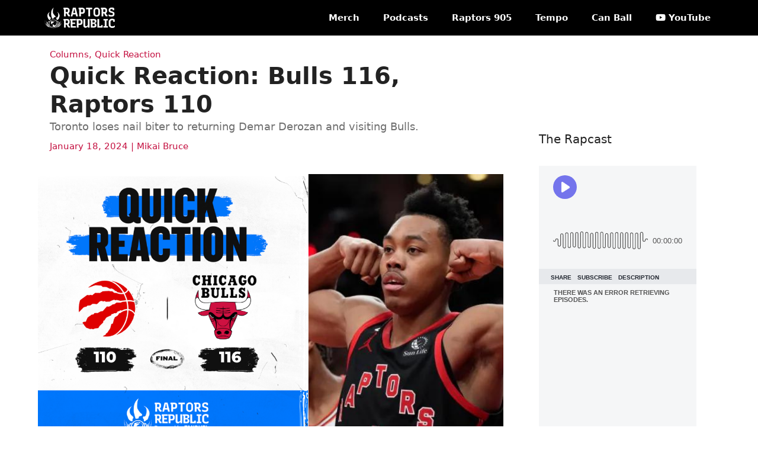

--- FILE ---
content_type: text/html; charset=UTF-8
request_url: https://www.raptorsrepublic.com/2024/01/18/quick-reaction-bulls-116-raptors-110/
body_size: 50831
content:
<!DOCTYPE html><html dir="ltr" lang="en-US" prefix="og: https://ogp.me/ns# fb: http://ogp.me/ns/fb#"><head><meta charset="UTF-8"><link rel="stylesheet" type="text/css" href="https://cdn.jsdelivr.net/npm/bulma@0.9.4/css/bulma.min.css">  <script>(function(w,d,s,l,i){w[l]=w[l]||[];w[l].push({'gtm.start':
new Date().getTime(),event:'gtm.js'});var f=d.getElementsByTagName(s)[0],
j=d.createElement(s),dl=l!='dataLayer'?'&l='+l:'';j.async=true;j.src=
'https://www.googletagmanager.com/gtm.js?id='+i+dl;f.parentNode.insertBefore(j,f);
})(window,document,'script','dataLayer','GTM-5KVCL7B');</script> <title>Quick Reaction: Bulls 116, Raptors 110 - Raptors Republic</title><meta name="description" content="Toronto loses nail biter to returning Demar Derozan and visiting Bulls." /><meta name="robots" content="max-image-preview:large" /><meta name="author" content="Mikai Bruce"/><link rel="canonical" href="https://www.raptorsrepublic.com/2024/01/18/quick-reaction-bulls-116-raptors-110/" /><meta name="generator" content="All in One SEO (AIOSEO) 4.9.3" /><meta property="og:locale" content="en_US" /><meta property="og:site_name" content="Raptors Republic - Toronto Raptors news, analysis, highlights, podcasts and video." /><meta property="og:type" content="article" /><meta property="og:title" content="Quick Reaction: Bulls 116, Raptors 110 - Raptors Republic" /><meta property="og:description" content="Toronto loses nail biter to returning Demar Derozan and visiting Bulls." /><meta property="og:url" content="https://www.raptorsrepublic.com/2024/01/18/quick-reaction-bulls-116-raptors-110/" /><meta property="fb:admins" content="28121195" /><meta property="og:image" content="https://www.raptorsrepublic.com/wp-content/uploads/2024/01/1-2.png" /><meta property="og:image:secure_url" content="https://www.raptorsrepublic.com/wp-content/uploads/2024/01/1-2.png" /><meta property="og:image:width" content="1280" /><meta property="og:image:height" content="720" /><meta property="article:tag" content="columns" /><meta property="article:tag" content="quick reaction" /><meta property="article:tag" content="chicago bulls" /><meta property="article:tag" content="demar derozan" /><meta property="article:tag" content="scottie barnes" /><meta property="article:tag" content="toronto raptors" /><meta property="article:published_time" content="2024-01-19T02:56:36+00:00" /><meta property="article:modified_time" content="2024-01-19T03:15:12+00:00" /><meta property="article:publisher" content="https://www.facebook.com/RaptorsRepublic/" /><meta name="twitter:card" content="summary_large_image" /><meta name="twitter:site" content="@raptorsrepublic" /><meta name="twitter:title" content="Quick Reaction: Bulls 116, Raptors 110 - Raptors Republic" /><meta name="twitter:description" content="Toronto loses nail biter to returning Demar Derozan and visiting Bulls." /><meta name="twitter:creator" content="@raptorsrepublic" /><meta name="twitter:image" content="https://www.raptorsrepublic.com/wp-content/uploads/2024/01/1-2.png" /> <script type="application/ld+json" class="aioseo-schema">{"@context":"https:\/\/schema.org","@graph":[{"@type":"BlogPosting","@id":"https:\/\/www.raptorsrepublic.com\/2024\/01\/18\/quick-reaction-bulls-116-raptors-110\/#blogposting","name":"Quick Reaction: Bulls 116, Raptors 110 - Raptors Republic","headline":"Quick Reaction: Bulls 116, Raptors 110","author":{"@id":"https:\/\/www.raptorsrepublic.com\/author\/kai\/#author"},"publisher":{"@id":"https:\/\/www.raptorsrepublic.com\/#organization"},"image":{"@type":"ImageObject","url":"https:\/\/www.raptorsrepublic.com\/wp-content\/uploads\/2024\/01\/1-2.png","width":1280,"height":720},"datePublished":"2024-01-18T21:56:36-05:00","dateModified":"2024-01-18T22:15:12-05:00","inLanguage":"en-US","commentCount":6,"mainEntityOfPage":{"@id":"https:\/\/www.raptorsrepublic.com\/2024\/01\/18\/quick-reaction-bulls-116-raptors-110\/#webpage"},"isPartOf":{"@id":"https:\/\/www.raptorsrepublic.com\/2024\/01\/18\/quick-reaction-bulls-116-raptors-110\/#webpage"},"articleSection":"Columns, Quick Reaction, chicago bulls, Demar DeRozan, Scottie Barnes, toronto raptors, Mikai Bruce"},{"@type":"BreadcrumbList","@id":"https:\/\/www.raptorsrepublic.com\/2024\/01\/18\/quick-reaction-bulls-116-raptors-110\/#breadcrumblist","itemListElement":[{"@type":"ListItem","@id":"https:\/\/www.raptorsrepublic.com#listItem","position":1,"name":"Home","item":"https:\/\/www.raptorsrepublic.com","nextItem":{"@type":"ListItem","@id":"https:\/\/www.raptorsrepublic.com\/category\/game-analysis\/#listItem","name":"Game Analysis"}},{"@type":"ListItem","@id":"https:\/\/www.raptorsrepublic.com\/category\/game-analysis\/#listItem","position":2,"name":"Game Analysis","item":"https:\/\/www.raptorsrepublic.com\/category\/game-analysis\/","nextItem":{"@type":"ListItem","@id":"https:\/\/www.raptorsrepublic.com\/category\/game-analysis\/quick-reaction\/#listItem","name":"Quick Reaction"},"previousItem":{"@type":"ListItem","@id":"https:\/\/www.raptorsrepublic.com#listItem","name":"Home"}},{"@type":"ListItem","@id":"https:\/\/www.raptorsrepublic.com\/category\/game-analysis\/quick-reaction\/#listItem","position":3,"name":"Quick Reaction","item":"https:\/\/www.raptorsrepublic.com\/category\/game-analysis\/quick-reaction\/","nextItem":{"@type":"ListItem","@id":"https:\/\/www.raptorsrepublic.com\/2024\/01\/18\/quick-reaction-bulls-116-raptors-110\/#listItem","name":"Quick Reaction: Bulls 116, Raptors 110"},"previousItem":{"@type":"ListItem","@id":"https:\/\/www.raptorsrepublic.com\/category\/game-analysis\/#listItem","name":"Game Analysis"}},{"@type":"ListItem","@id":"https:\/\/www.raptorsrepublic.com\/2024\/01\/18\/quick-reaction-bulls-116-raptors-110\/#listItem","position":4,"name":"Quick Reaction: Bulls 116, Raptors 110","previousItem":{"@type":"ListItem","@id":"https:\/\/www.raptorsrepublic.com\/category\/game-analysis\/quick-reaction\/#listItem","name":"Quick Reaction"}}]},{"@type":"Organization","@id":"https:\/\/www.raptorsrepublic.com\/#organization","name":"Raptors Republic","description":"Toronto Raptors news, analysis, highlights, podcasts and video.","url":"https:\/\/www.raptorsrepublic.com\/","logo":{"@type":"ImageObject","url":"https:\/\/www.raptorsrepublic.com\/wp-content\/uploads\/2022\/09\/cropped-cropped-rr-logo-workmark-black3.png","@id":"https:\/\/www.raptorsrepublic.com\/2024\/01\/18\/quick-reaction-bulls-116-raptors-110\/#organizationLogo","width":350,"height":70},"image":{"@id":"https:\/\/www.raptorsrepublic.com\/2024\/01\/18\/quick-reaction-bulls-116-raptors-110\/#organizationLogo"},"sameAs":["https:\/\/www.facebook.com\/RaptorsRepublic\/","https:\/\/www.twitter.com\/raptorsrepublic","https:\/\/www.instagram.com\/raptorsrepublic","https:\/\/www.youtube.com\/raptorsrepublic","https:\/\/www.linkedin.com\/company\/raptors-republic\/"]},{"@type":"Person","@id":"https:\/\/www.raptorsrepublic.com\/author\/kai\/#author","url":"https:\/\/www.raptorsrepublic.com\/author\/kai\/","name":"Mikai Bruce","image":{"@type":"ImageObject","@id":"https:\/\/www.raptorsrepublic.com\/2024\/01\/18\/quick-reaction-bulls-116-raptors-110\/#authorImage","url":"https:\/\/secure.gravatar.com\/avatar\/31e86037ccb89df8e5b544ee66c8177e3c4dcce959b60cf3da718ce718a5328c?s=96&d=mm&r=g","width":96,"height":96,"caption":"Mikai Bruce"}},{"@type":"WebPage","@id":"https:\/\/www.raptorsrepublic.com\/2024\/01\/18\/quick-reaction-bulls-116-raptors-110\/#webpage","url":"https:\/\/www.raptorsrepublic.com\/2024\/01\/18\/quick-reaction-bulls-116-raptors-110\/","name":"Quick Reaction: Bulls 116, Raptors 110 - Raptors Republic","description":"Toronto loses nail biter to returning Demar Derozan and visiting Bulls.","inLanguage":"en-US","isPartOf":{"@id":"https:\/\/www.raptorsrepublic.com\/#website"},"breadcrumb":{"@id":"https:\/\/www.raptorsrepublic.com\/2024\/01\/18\/quick-reaction-bulls-116-raptors-110\/#breadcrumblist"},"author":{"@id":"https:\/\/www.raptorsrepublic.com\/author\/kai\/#author"},"creator":{"@id":"https:\/\/www.raptorsrepublic.com\/author\/kai\/#author"},"image":{"@type":"ImageObject","url":"https:\/\/www.raptorsrepublic.com\/wp-content\/uploads\/2024\/01\/1-2.png","@id":"https:\/\/www.raptorsrepublic.com\/2024\/01\/18\/quick-reaction-bulls-116-raptors-110\/#mainImage","width":1280,"height":720},"primaryImageOfPage":{"@id":"https:\/\/www.raptorsrepublic.com\/2024\/01\/18\/quick-reaction-bulls-116-raptors-110\/#mainImage"},"datePublished":"2024-01-18T21:56:36-05:00","dateModified":"2024-01-18T22:15:12-05:00"},{"@type":"WebSite","@id":"https:\/\/www.raptorsrepublic.com\/#website","url":"https:\/\/www.raptorsrepublic.com\/","name":"Raptors Republic","description":"Toronto Raptors news, analysis, highlights, podcasts and video.","inLanguage":"en-US","publisher":{"@id":"https:\/\/www.raptorsrepublic.com\/#organization"}}]}</script> <meta name="viewport" content="width=device-width, initial-scale=1"><link rel="alternate" type="application/rss+xml" title="Raptors Republic &raquo; Feed" href="https://www.raptorsrepublic.com/feed/" /><link rel="alternate" type="application/rss+xml" title="Raptors Republic &raquo; Comments Feed" href="https://www.raptorsrepublic.com/comments/feed/" /><link rel="alternate" type="application/rss+xml" title="Raptors Republic &raquo; Quick Reaction: Bulls 116, Raptors 110 Comments Feed" href="https://www.raptorsrepublic.com/2024/01/18/quick-reaction-bulls-116-raptors-110/feed/" /><link rel="alternate" title="oEmbed (JSON)" type="application/json+oembed" href="https://www.raptorsrepublic.com/wp-json/oembed/1.0/embed?url=https%3A%2F%2Fwww.raptorsrepublic.com%2F2024%2F01%2F18%2Fquick-reaction-bulls-116-raptors-110%2F" /><link rel="alternate" title="oEmbed (XML)" type="text/xml+oembed" href="https://www.raptorsrepublic.com/wp-json/oembed/1.0/embed?url=https%3A%2F%2Fwww.raptorsrepublic.com%2F2024%2F01%2F18%2Fquick-reaction-bulls-116-raptors-110%2F&#038;format=xml" /><style id='wp-img-auto-sizes-contain-inline-css'>img:is([sizes=auto i],[sizes^="auto," i]){contain-intrinsic-size:3000px 1500px}</style><style id='wp-block-library-inline-css'>:root{--wp-block-synced-color:#7a00df;--wp-block-synced-color--rgb:122,0,223;--wp-bound-block-color:var(--wp-block-synced-color);--wp-editor-canvas-background:#ddd;--wp-admin-theme-color:#007cba;--wp-admin-theme-color--rgb:0,124,186;--wp-admin-theme-color-darker-10:#006ba1;--wp-admin-theme-color-darker-10--rgb:0,107,160.5;--wp-admin-theme-color-darker-20:#005a87;--wp-admin-theme-color-darker-20--rgb:0,90,135;--wp-admin-border-width-focus:2px}@media (min-resolution:192dpi){:root{--wp-admin-border-width-focus:1.5px}}.wp-element-button{cursor:pointer}:root .has-very-light-gray-background-color{background-color:#eee}:root .has-very-dark-gray-background-color{background-color:#313131}:root .has-very-light-gray-color{color:#eee}:root .has-very-dark-gray-color{color:#313131}:root .has-vivid-green-cyan-to-vivid-cyan-blue-gradient-background{background:linear-gradient(135deg,#00d084,#0693e3)}:root .has-purple-crush-gradient-background{background:linear-gradient(135deg,#34e2e4,#4721fb 50%,#ab1dfe)}:root .has-hazy-dawn-gradient-background{background:linear-gradient(135deg,#faaca8,#dad0ec)}:root .has-subdued-olive-gradient-background{background:linear-gradient(135deg,#fafae1,#67a671)}:root .has-atomic-cream-gradient-background{background:linear-gradient(135deg,#fdd79a,#004a59)}:root .has-nightshade-gradient-background{background:linear-gradient(135deg,#330968,#31cdcf)}:root .has-midnight-gradient-background{background:linear-gradient(135deg,#020381,#2874fc)}:root{--wp--preset--font-size--normal:16px;--wp--preset--font-size--huge:42px}.has-regular-font-size{font-size:1em}.has-larger-font-size{font-size:2.625em}.has-normal-font-size{font-size:var(--wp--preset--font-size--normal)}.has-huge-font-size{font-size:var(--wp--preset--font-size--huge)}.has-text-align-center{text-align:center}.has-text-align-left{text-align:left}.has-text-align-right{text-align:right}.has-fit-text{white-space:nowrap!important}#end-resizable-editor-section{display:none}.aligncenter{clear:both}.items-justified-left{justify-content:flex-start}.items-justified-center{justify-content:center}.items-justified-right{justify-content:flex-end}.items-justified-space-between{justify-content:space-between}.screen-reader-text{border:0;clip-path:inset(50%);height:1px;margin:-1px;overflow:hidden;padding:0;position:absolute;width:1px;word-wrap:normal!important}.screen-reader-text:focus{background-color:#ddd;clip-path:none;color:#444;display:block;font-size:1em;height:auto;left:5px;line-height:normal;padding:15px 23px 14px;text-decoration:none;top:5px;width:auto;z-index:100000}html :where(.has-border-color){border-style:solid}html :where([style*=border-top-color]){border-top-style:solid}html :where([style*=border-right-color]){border-right-style:solid}html :where([style*=border-bottom-color]){border-bottom-style:solid}html :where([style*=border-left-color]){border-left-style:solid}html :where([style*=border-width]){border-style:solid}html :where([style*=border-top-width]){border-top-style:solid}html :where([style*=border-right-width]){border-right-style:solid}html :where([style*=border-bottom-width]){border-bottom-style:solid}html :where([style*=border-left-width]){border-left-style:solid}html :where(img[class*=wp-image-]){height:auto;max-width:100%}:where(figure){margin:0 0 1em}html :where(.is-position-sticky){--wp-admin--admin-bar--position-offset:var(--wp-admin--admin-bar--height,0px)}@media screen and (max-width:600px){html :where(.is-position-sticky){--wp-admin--admin-bar--position-offset:0px}}</style><style id='wp-block-heading-inline-css'>h1:where(.wp-block-heading).has-background,h2:where(.wp-block-heading).has-background,h3:where(.wp-block-heading).has-background,h4:where(.wp-block-heading).has-background,h5:where(.wp-block-heading).has-background,h6:where(.wp-block-heading).has-background{padding:1.25em 2.375em}h1.has-text-align-left[style*=writing-mode]:where([style*=vertical-lr]),h1.has-text-align-right[style*=writing-mode]:where([style*=vertical-rl]),h2.has-text-align-left[style*=writing-mode]:where([style*=vertical-lr]),h2.has-text-align-right[style*=writing-mode]:where([style*=vertical-rl]),h3.has-text-align-left[style*=writing-mode]:where([style*=vertical-lr]),h3.has-text-align-right[style*=writing-mode]:where([style*=vertical-rl]),h4.has-text-align-left[style*=writing-mode]:where([style*=vertical-lr]),h4.has-text-align-right[style*=writing-mode]:where([style*=vertical-rl]),h5.has-text-align-left[style*=writing-mode]:where([style*=vertical-lr]),h5.has-text-align-right[style*=writing-mode]:where([style*=vertical-rl]),h6.has-text-align-left[style*=writing-mode]:where([style*=vertical-lr]),h6.has-text-align-right[style*=writing-mode]:where([style*=vertical-rl]){rotate:180deg}</style><style id='wp-block-image-inline-css'>.wp-block-image>a,.wp-block-image>figure>a{display:inline-block}.wp-block-image img{box-sizing:border-box;height:auto;max-width:100%;vertical-align:bottom}@media not (prefers-reduced-motion){.wp-block-image img.hide{visibility:hidden}.wp-block-image img.show{animation:show-content-image .4s}}.wp-block-image[style*=border-radius] img,.wp-block-image[style*=border-radius]>a{border-radius:inherit}.wp-block-image.has-custom-border img{box-sizing:border-box}.wp-block-image.aligncenter{text-align:center}.wp-block-image.alignfull>a,.wp-block-image.alignwide>a{width:100%}.wp-block-image.alignfull img,.wp-block-image.alignwide img{height:auto;width:100%}.wp-block-image .aligncenter,.wp-block-image .alignleft,.wp-block-image .alignright,.wp-block-image.aligncenter,.wp-block-image.alignleft,.wp-block-image.alignright{display:table}.wp-block-image .aligncenter>figcaption,.wp-block-image .alignleft>figcaption,.wp-block-image .alignright>figcaption,.wp-block-image.aligncenter>figcaption,.wp-block-image.alignleft>figcaption,.wp-block-image.alignright>figcaption{caption-side:bottom;display:table-caption}.wp-block-image .alignleft{float:left;margin:.5em 1em .5em 0}.wp-block-image .alignright{float:right;margin:.5em 0 .5em 1em}.wp-block-image .aligncenter{margin-left:auto;margin-right:auto}.wp-block-image :where(figcaption){margin-bottom:1em;margin-top:.5em}.wp-block-image.is-style-circle-mask img{border-radius:9999px}@supports ((-webkit-mask-image:none) or (mask-image:none)) or (-webkit-mask-image:none){.wp-block-image.is-style-circle-mask img{border-radius:0;-webkit-mask-image:url('data:image/svg+xml;utf8,<svg viewBox="0 0 100 100" xmlns="http://www.w3.org/2000/svg"><circle cx="50" cy="50" r="50"/></svg>');mask-image:url('data:image/svg+xml;utf8,<svg viewBox="0 0 100 100" xmlns="http://www.w3.org/2000/svg"><circle cx="50" cy="50" r="50"/></svg>');mask-mode:alpha;-webkit-mask-position:center;mask-position:center;-webkit-mask-repeat:no-repeat;mask-repeat:no-repeat;-webkit-mask-size:contain;mask-size:contain}}:root :where(.wp-block-image.is-style-rounded img,.wp-block-image .is-style-rounded img){border-radius:9999px}.wp-block-image figure{margin:0}.wp-lightbox-container{display:flex;flex-direction:column;position:relative}.wp-lightbox-container img{cursor:zoom-in}.wp-lightbox-container img:hover+button{opacity:1}.wp-lightbox-container button{align-items:center;backdrop-filter:blur(16px) saturate(180%);background-color:#5a5a5a40;border:none;border-radius:4px;cursor:zoom-in;display:flex;height:20px;justify-content:center;opacity:0;padding:0;position:absolute;right:16px;text-align:center;top:16px;width:20px;z-index:100}@media not (prefers-reduced-motion){.wp-lightbox-container button{transition:opacity .2s ease}}.wp-lightbox-container button:focus-visible{outline:3px auto #5a5a5a40;outline:3px auto -webkit-focus-ring-color;outline-offset:3px}.wp-lightbox-container button:hover{cursor:pointer;opacity:1}.wp-lightbox-container button:focus{opacity:1}.wp-lightbox-container button:focus,.wp-lightbox-container button:hover,.wp-lightbox-container button:not(:hover):not(:active):not(.has-background){background-color:#5a5a5a40;border:none}.wp-lightbox-overlay{box-sizing:border-box;cursor:zoom-out;height:100vh;left:0;overflow:hidden;position:fixed;top:0;visibility:hidden;width:100%;z-index:100000}.wp-lightbox-overlay .close-button{align-items:center;cursor:pointer;display:flex;justify-content:center;min-height:40px;min-width:40px;padding:0;position:absolute;right:calc(env(safe-area-inset-right) + 16px);top:calc(env(safe-area-inset-top) + 16px);z-index:5000000}.wp-lightbox-overlay .close-button:focus,.wp-lightbox-overlay .close-button:hover,.wp-lightbox-overlay .close-button:not(:hover):not(:active):not(.has-background){background:0 0;border:none}.wp-lightbox-overlay .lightbox-image-container{height:var(--wp--lightbox-container-height);left:50%;overflow:hidden;position:absolute;top:50%;transform:translate(-50%,-50%);transform-origin:top left;width:var(--wp--lightbox-container-width);z-index:9999999999}.wp-lightbox-overlay .wp-block-image{align-items:center;box-sizing:border-box;display:flex;height:100%;justify-content:center;margin:0;position:relative;transform-origin:0 0;width:100%;z-index:3000000}.wp-lightbox-overlay .wp-block-image img{height:var(--wp--lightbox-image-height);min-height:var(--wp--lightbox-image-height);min-width:var(--wp--lightbox-image-width);width:var(--wp--lightbox-image-width)}.wp-lightbox-overlay .wp-block-image figcaption{display:none}.wp-lightbox-overlay button{background:0 0;border:none}.wp-lightbox-overlay .scrim{background-color:#fff;height:100%;opacity:.9;position:absolute;width:100%;z-index:2000000}.wp-lightbox-overlay.active{visibility:visible}@media not (prefers-reduced-motion){.wp-lightbox-overlay.active{animation:turn-on-visibility .25s both}.wp-lightbox-overlay.active img{animation:turn-on-visibility .35s both}.wp-lightbox-overlay.show-closing-animation:not(.active){animation:turn-off-visibility .35s both}.wp-lightbox-overlay.show-closing-animation:not(.active) img{animation:turn-off-visibility .25s both}.wp-lightbox-overlay.zoom.active{animation:none;opacity:1;visibility:visible}.wp-lightbox-overlay.zoom.active .lightbox-image-container{animation:lightbox-zoom-in .4s}.wp-lightbox-overlay.zoom.active .lightbox-image-container img{animation:none}.wp-lightbox-overlay.zoom.active .scrim{animation:turn-on-visibility .4s forwards}.wp-lightbox-overlay.zoom.show-closing-animation:not(.active){animation:none}.wp-lightbox-overlay.zoom.show-closing-animation:not(.active) .lightbox-image-container{animation:lightbox-zoom-out .4s}.wp-lightbox-overlay.zoom.show-closing-animation:not(.active) .lightbox-image-container img{animation:none}.wp-lightbox-overlay.zoom.show-closing-animation:not(.active) .scrim{animation:turn-off-visibility .4s forwards}}@keyframes show-content-image{0%{visibility:hidden}99%{visibility:hidden}to{visibility:visible}}@keyframes turn-on-visibility{0%{opacity:0}to{opacity:1}}@keyframes turn-off-visibility{0%{opacity:1;visibility:visible}99%{opacity:0;visibility:visible}to{opacity:0;visibility:hidden}}@keyframes lightbox-zoom-in{0%{transform:translate(calc((-100vw + var(--wp--lightbox-scrollbar-width))/2 + var(--wp--lightbox-initial-left-position)),calc(-50vh + var(--wp--lightbox-initial-top-position))) scale(var(--wp--lightbox-scale))}to{transform:translate(-50%,-50%) scale(1)}}@keyframes lightbox-zoom-out{0%{transform:translate(-50%,-50%) scale(1);visibility:visible}99%{visibility:visible}to{transform:translate(calc((-100vw + var(--wp--lightbox-scrollbar-width))/2 + var(--wp--lightbox-initial-left-position)),calc(-50vh + var(--wp--lightbox-initial-top-position))) scale(var(--wp--lightbox-scale));visibility:hidden}}</style><style id='wp-block-post-excerpt-inline-css'>:where(.wp-block-post-excerpt){box-sizing:border-box;margin-bottom:var(--wp--style--block-gap);margin-top:var(--wp--style--block-gap)}.wp-block-post-excerpt__excerpt{margin-bottom:0;margin-top:0}.wp-block-post-excerpt__more-text{margin-bottom:0;margin-top:var(--wp--style--block-gap)}.wp-block-post-excerpt__more-link{display:inline-block}</style><style id='wp-block-post-terms-inline-css'>.wp-block-post-terms{box-sizing:border-box}.wp-block-post-terms .wp-block-post-terms__separator{white-space:pre-wrap}</style><style id='wp-block-paragraph-inline-css'>.is-small-text{font-size:.875em}.is-regular-text{font-size:1em}.is-large-text{font-size:2.25em}.is-larger-text{font-size:3em}.has-drop-cap:not(:focus):first-letter {float:left;font-size:8.4em;font-style:normal;font-weight:100;line-height:.68;margin:.05em .1em 0 0;text-transform:uppercase}body.rtl .has-drop-cap:not(:focus):first-letter {float:none;margin-left:.1em}p.has-drop-cap.has-background{overflow:hidden}:root :where(p.has-background){padding:1.25em 2.375em}:where(p.has-text-color:not(.has-link-color)) a{color:inherit}p.has-text-align-left[style*="writing-mode:vertical-lr"],p.has-text-align-right[style*="writing-mode:vertical-rl"]{rotate:180deg}</style><style id='global-styles-inline-css'>:root{--wp--preset--aspect-ratio--square:1;--wp--preset--aspect-ratio--4-3:4/3;--wp--preset--aspect-ratio--3-4:3/4;--wp--preset--aspect-ratio--3-2:3/2;--wp--preset--aspect-ratio--2-3:2/3;--wp--preset--aspect-ratio--16-9:16/9;--wp--preset--aspect-ratio--9-16:9/16;--wp--preset--color--black:#000;--wp--preset--color--cyan-bluish-gray:#abb8c3;--wp--preset--color--white:#fff;--wp--preset--color--pale-pink:#f78da7;--wp--preset--color--vivid-red:#cf2e2e;--wp--preset--color--luminous-vivid-orange:#ff6900;--wp--preset--color--luminous-vivid-amber:#fcb900;--wp--preset--color--light-green-cyan:#7bdcb5;--wp--preset--color--vivid-green-cyan:#00d084;--wp--preset--color--pale-cyan-blue:#8ed1fc;--wp--preset--color--vivid-cyan-blue:#0693e3;--wp--preset--color--vivid-purple:#9b51e0;--wp--preset--color--contrast:var(--contrast);--wp--preset--color--contrast-2:var(--contrast-2);--wp--preset--color--contrast-3:var(--contrast-3);--wp--preset--color--base:var(--base);--wp--preset--color--base-2:var(--base-2);--wp--preset--color--base-3:var(--base-3);--wp--preset--gradient--vivid-cyan-blue-to-vivid-purple:linear-gradient(135deg,#0693e3 0%,#9b51e0 100%);--wp--preset--gradient--light-green-cyan-to-vivid-green-cyan:linear-gradient(135deg,#7adcb4 0%,#00d082 100%);--wp--preset--gradient--luminous-vivid-amber-to-luminous-vivid-orange:linear-gradient(135deg,#fcb900 0%,#ff6900 100%);--wp--preset--gradient--luminous-vivid-orange-to-vivid-red:linear-gradient(135deg,#ff6900 0%,#cf2e2e 100%);--wp--preset--gradient--very-light-gray-to-cyan-bluish-gray:linear-gradient(135deg,#eee 0%,#a9b8c3 100%);--wp--preset--gradient--cool-to-warm-spectrum:linear-gradient(135deg,#4aeadc 0%,#9778d1 20%,#cf2aba 40%,#ee2c82 60%,#fb6962 80%,#fef84c 100%);--wp--preset--gradient--blush-light-purple:linear-gradient(135deg,#ffceec 0%,#9896f0 100%);--wp--preset--gradient--blush-bordeaux:linear-gradient(135deg,#fecda5 0%,#fe2d2d 50%,#6b003e 100%);--wp--preset--gradient--luminous-dusk:linear-gradient(135deg,#ffcb70 0%,#c751c0 50%,#4158d0 100%);--wp--preset--gradient--pale-ocean:linear-gradient(135deg,#fff5cb 0%,#b6e3d4 50%,#33a7b5 100%);--wp--preset--gradient--electric-grass:linear-gradient(135deg,#caf880 0%,#71ce7e 100%);--wp--preset--gradient--midnight:linear-gradient(135deg,#020381 0%,#2874fc 100%);--wp--preset--font-size--small:13px;--wp--preset--font-size--medium:20px;--wp--preset--font-size--large:36px;--wp--preset--font-size--x-large:42px;--wp--preset--spacing--20:.44rem;--wp--preset--spacing--30:.67rem;--wp--preset--spacing--40:1rem;--wp--preset--spacing--50:1.5rem;--wp--preset--spacing--60:2.25rem;--wp--preset--spacing--70:3.38rem;--wp--preset--spacing--80:5.06rem;--wp--preset--shadow--natural:6px 6px 9px rgba(0,0,0,.2);--wp--preset--shadow--deep:12px 12px 50px rgba(0,0,0,.4);--wp--preset--shadow--sharp:6px 6px 0px rgba(0,0,0,.2);--wp--preset--shadow--outlined:6px 6px 0px -3px #fff,6px 6px #000;--wp--preset--shadow--crisp:6px 6px 0px #000}:where(.is-layout-flex){gap:.5em}:where(.is-layout-grid){gap:.5em}body .is-layout-flex{display:flex}.is-layout-flex{flex-wrap:wrap;align-items:center}.is-layout-flex>:is(*,div){margin:0}body .is-layout-grid{display:grid}.is-layout-grid>:is(*,div){margin:0}:where(.wp-block-columns.is-layout-flex){gap:2em}:where(.wp-block-columns.is-layout-grid){gap:2em}:where(.wp-block-post-template.is-layout-flex){gap:1.25em}:where(.wp-block-post-template.is-layout-grid){gap:1.25em}.has-black-color{color:var(--wp--preset--color--black) !important}.has-cyan-bluish-gray-color{color:var(--wp--preset--color--cyan-bluish-gray) !important}.has-white-color{color:var(--wp--preset--color--white) !important}.has-pale-pink-color{color:var(--wp--preset--color--pale-pink) !important}.has-vivid-red-color{color:var(--wp--preset--color--vivid-red) !important}.has-luminous-vivid-orange-color{color:var(--wp--preset--color--luminous-vivid-orange) !important}.has-luminous-vivid-amber-color{color:var(--wp--preset--color--luminous-vivid-amber) !important}.has-light-green-cyan-color{color:var(--wp--preset--color--light-green-cyan) !important}.has-vivid-green-cyan-color{color:var(--wp--preset--color--vivid-green-cyan) !important}.has-pale-cyan-blue-color{color:var(--wp--preset--color--pale-cyan-blue) !important}.has-vivid-cyan-blue-color{color:var(--wp--preset--color--vivid-cyan-blue) !important}.has-vivid-purple-color{color:var(--wp--preset--color--vivid-purple) !important}.has-black-background-color{background-color:var(--wp--preset--color--black) !important}.has-cyan-bluish-gray-background-color{background-color:var(--wp--preset--color--cyan-bluish-gray) !important}.has-white-background-color{background-color:var(--wp--preset--color--white) !important}.has-pale-pink-background-color{background-color:var(--wp--preset--color--pale-pink) !important}.has-vivid-red-background-color{background-color:var(--wp--preset--color--vivid-red) !important}.has-luminous-vivid-orange-background-color{background-color:var(--wp--preset--color--luminous-vivid-orange) !important}.has-luminous-vivid-amber-background-color{background-color:var(--wp--preset--color--luminous-vivid-amber) !important}.has-light-green-cyan-background-color{background-color:var(--wp--preset--color--light-green-cyan) !important}.has-vivid-green-cyan-background-color{background-color:var(--wp--preset--color--vivid-green-cyan) !important}.has-pale-cyan-blue-background-color{background-color:var(--wp--preset--color--pale-cyan-blue) !important}.has-vivid-cyan-blue-background-color{background-color:var(--wp--preset--color--vivid-cyan-blue) !important}.has-vivid-purple-background-color{background-color:var(--wp--preset--color--vivid-purple) !important}.has-black-border-color{border-color:var(--wp--preset--color--black) !important}.has-cyan-bluish-gray-border-color{border-color:var(--wp--preset--color--cyan-bluish-gray) !important}.has-white-border-color{border-color:var(--wp--preset--color--white) !important}.has-pale-pink-border-color{border-color:var(--wp--preset--color--pale-pink) !important}.has-vivid-red-border-color{border-color:var(--wp--preset--color--vivid-red) !important}.has-luminous-vivid-orange-border-color{border-color:var(--wp--preset--color--luminous-vivid-orange) !important}.has-luminous-vivid-amber-border-color{border-color:var(--wp--preset--color--luminous-vivid-amber) !important}.has-light-green-cyan-border-color{border-color:var(--wp--preset--color--light-green-cyan) !important}.has-vivid-green-cyan-border-color{border-color:var(--wp--preset--color--vivid-green-cyan) !important}.has-pale-cyan-blue-border-color{border-color:var(--wp--preset--color--pale-cyan-blue) !important}.has-vivid-cyan-blue-border-color{border-color:var(--wp--preset--color--vivid-cyan-blue) !important}.has-vivid-purple-border-color{border-color:var(--wp--preset--color--vivid-purple) !important}.has-vivid-cyan-blue-to-vivid-purple-gradient-background{background:var(--wp--preset--gradient--vivid-cyan-blue-to-vivid-purple) !important}.has-light-green-cyan-to-vivid-green-cyan-gradient-background{background:var(--wp--preset--gradient--light-green-cyan-to-vivid-green-cyan) !important}.has-luminous-vivid-amber-to-luminous-vivid-orange-gradient-background{background:var(--wp--preset--gradient--luminous-vivid-amber-to-luminous-vivid-orange) !important}.has-luminous-vivid-orange-to-vivid-red-gradient-background{background:var(--wp--preset--gradient--luminous-vivid-orange-to-vivid-red) !important}.has-very-light-gray-to-cyan-bluish-gray-gradient-background{background:var(--wp--preset--gradient--very-light-gray-to-cyan-bluish-gray) !important}.has-cool-to-warm-spectrum-gradient-background{background:var(--wp--preset--gradient--cool-to-warm-spectrum) !important}.has-blush-light-purple-gradient-background{background:var(--wp--preset--gradient--blush-light-purple) !important}.has-blush-bordeaux-gradient-background{background:var(--wp--preset--gradient--blush-bordeaux) !important}.has-luminous-dusk-gradient-background{background:var(--wp--preset--gradient--luminous-dusk) !important}.has-pale-ocean-gradient-background{background:var(--wp--preset--gradient--pale-ocean) !important}.has-electric-grass-gradient-background{background:var(--wp--preset--gradient--electric-grass) !important}.has-midnight-gradient-background{background:var(--wp--preset--gradient--midnight) !important}.has-small-font-size{font-size:var(--wp--preset--font-size--small) !important}.has-medium-font-size{font-size:var(--wp--preset--font-size--medium) !important}.has-large-font-size{font-size:var(--wp--preset--font-size--large) !important}.has-x-large-font-size{font-size:var(--wp--preset--font-size--x-large) !important}</style><style id='classic-theme-styles-inline-css'>/*! This file is auto-generated */
.wp-block-button__link{color:#fff;background-color:#32373c;border-radius:9999px;box-shadow:none;text-decoration:none;padding:calc(.667em + 2px) calc(1.333em + 2px);font-size:1.125em}.wp-block-file__button{background:#32373c;color:#fff;text-decoration:none}</style><link rel='stylesheet' id='wp-components-css' href='https://www.raptorsrepublic.com/wp-includes/css/dist/components/style.min.css?ver=6.9' media='all' /><link rel='stylesheet' id='wp-preferences-css' href='https://www.raptorsrepublic.com/wp-includes/css/dist/preferences/style.min.css?ver=6.9' media='all' /><link rel='stylesheet' id='wp-block-editor-css' href='https://www.raptorsrepublic.com/wp-includes/css/dist/block-editor/style.min.css?ver=6.9' media='all' /><link rel='stylesheet' id='popup-maker-block-library-style-css' href='https://www.raptorsrepublic.com/wp-content/cache/autoptimize/css/autoptimize_single_9963176ef6137ecf4405a5ccd36aa797.css?ver=dbea705cfafe089d65f1' media='all' /><style id='dcl-front-style-dummy-inline-css'>#disqus_thread{width:100%;margin:0 auto}</style><link rel='stylesheet' id='if-menu-site-css-css' href='https://www.raptorsrepublic.com/wp-content/cache/autoptimize/css/autoptimize_single_91530e726988630cf084d74cb6f366d5.css?ver=6.9' media='all' /><link rel='stylesheet' id='generate-comments-css' href='https://www.raptorsrepublic.com/wp-content/themes/generatepress/assets/css/components/comments.min.css?ver=3.6.0' media='all' /><link rel='stylesheet' id='generate-widget-areas-css' href='https://www.raptorsrepublic.com/wp-content/themes/generatepress/assets/css/components/widget-areas.min.css?ver=3.6.0' media='all' /><link rel='stylesheet' id='generate-style-css' href='https://www.raptorsrepublic.com/wp-content/themes/generatepress/assets/css/main.min.css?ver=3.6.0' media='all' /><style id='generate-style-inline-css'>.no-featured-image-padding .featured-image{margin-left:-20px;margin-right:-20px}.post-image-above-header .no-featured-image-padding .inside-article .featured-image{margin-top:-20px}@media (max-width:768px){.no-featured-image-padding .featured-image{margin-left:-30px;margin-right:-30px}.post-image-above-header .no-featured-image-padding .inside-article .featured-image{margin-top:-30px}}.is-right-sidebar{width:30%}.is-left-sidebar{width:30%}.site-content .content-area{width:70%}@media (max-width:768px){.main-navigation .menu-toggle,.sidebar-nav-mobile:not(#sticky-placeholder){display:block}.main-navigation ul,.gen-sidebar-nav,.main-navigation:not(.slideout-navigation):not(.toggled) .main-nav>ul,.has-inline-mobile-toggle #site-navigation .inside-navigation>*:not(.navigation-search):not(.main-nav){display:none}.nav-align-right .inside-navigation,.nav-align-center .inside-navigation{justify-content:space-between}.has-inline-mobile-toggle .mobile-menu-control-wrapper{display:flex;flex-wrap:wrap}.has-inline-mobile-toggle .inside-header{flex-direction:row;text-align:left;flex-wrap:wrap}.has-inline-mobile-toggle .header-widget,.has-inline-mobile-toggle #site-navigation{flex-basis:100%}.nav-float-left .has-inline-mobile-toggle #site-navigation{order:10}}.dynamic-author-image-rounded{border-radius:100%}.dynamic-featured-image,.dynamic-author-image{vertical-align:middle}.one-container.blog .dynamic-content-template:not(:last-child),.one-container.archive .dynamic-content-template:not(:last-child){padding-bottom:0}.dynamic-entry-excerpt>p:last-child{margin-bottom:0}</style><link rel='stylesheet' id='tablepress-default-css' href='https://www.raptorsrepublic.com/wp-content/tablepress-combined.min.css?ver=21' media='all' /><link rel='stylesheet' id='generatepress-dynamic-css' href='https://www.raptorsrepublic.com/wp-content/uploads/generatepress/style.min.css?ver=1752730828' media='all' /><link rel='stylesheet' id='generate-child-css' href='https://www.raptorsrepublic.com/wp-content/cache/autoptimize/css/autoptimize_single_ca88a1e8ad91b07070a89b54b2c96d27.css?ver=1731056059' media='all' /><style id='generateblocks-inline-css'>.gb-container-9b4b5042>.gb-inside-container{max-width:1200px;margin-left:auto;margin-right:auto}.gb-grid-wrapper>.gb-grid-column-9b4b5042>.gb-container{display:flex;flex-direction:column;height:100%}.gb-grid-wrapper>.gb-grid-column-4849e9cf{width:100%}.gb-grid-wrapper>.gb-grid-column-4849e9cf>.gb-container{display:flex;flex-direction:column;height:100%}.gb-grid-wrapper>.gb-grid-column-d89ca8c7{width:50%}.gb-grid-wrapper>.gb-grid-column-d89ca8c7>.gb-container{display:flex;flex-direction:column;height:100%}.gb-container-f65f7b2e>.gb-inside-container{padding-left:10px}.gb-grid-wrapper>.gb-grid-column-f65f7b2e{width:50%}.gb-grid-wrapper>.gb-grid-column-f65f7b2e>.gb-container{display:flex;flex-direction:column;height:100%}.gb-grid-wrapper>.gb-grid-column-815dfbf3{width:100%}.gb-container-0399f7a2{margin-right:20px;margin-left:20px}.gb-grid-wrapper>.gb-grid-column-0399f7a2{width:100%}.gb-grid-wrapper>.gb-grid-column-0399f7a2>.gb-container{display:flex;flex-direction:column;height:100%}.gb-container-eb1a80bb>.gb-inside-container{max-width:1200px;margin-left:auto;margin-right:auto}.gb-grid-wrapper>.gb-grid-column-eb1a80bb>.gb-container{display:flex;flex-direction:column;height:100%}.gb-grid-wrapper-86c00ee6{display:flex;flex-wrap:wrap}.gb-grid-wrapper-86c00ee6>.gb-grid-column{box-sizing:border-box;padding-bottom:20px}.gb-grid-wrapper-2588dc3a{display:flex;flex-wrap:wrap}.gb-grid-wrapper-2588dc3a>.gb-grid-column{box-sizing:border-box}.gb-grid-wrapper-2c419507{display:flex;flex-wrap:wrap;row-gap:20px}.gb-grid-wrapper-2c419507>.gb-grid-column{box-sizing:border-box}.gb-grid-wrapper-c05ee655{display:flex;flex-wrap:wrap}.gb-grid-wrapper-c05ee655>.gb-grid-column{box-sizing:border-box}.gb-block-image-58487707{margin-bottom:30px}.gb-image-58487707{vertical-align:middle}h3.gb-headline-a01f78ee{font-size:16px;margin-bottom:5px}h2.gb-headline-7c4d6d36{font-size:20px;margin-bottom:5px}p.gb-headline-d357dd55{font-size:14px;margin-bottom:0}@media (max-width:767px){.gb-grid-wrapper>.gb-grid-column-4849e9cf{width:100%}.gb-grid-wrapper>.gb-grid-column-d89ca8c7{width:50%}.gb-grid-wrapper>.gb-grid-column-f65f7b2e{width:50%}.gb-grid-wrapper>.gb-grid-column-0399f7a2{width:100%}}:root{--gb-container-width:1200px}.gb-container .wp-block-image img{vertical-align:middle}.gb-grid-wrapper .wp-block-image{margin-bottom:0}.gb-highlight{background:0 0}.gb-shape{line-height:0}.gb-container-link{position:absolute;top:0;right:0;bottom:0;left:0;z-index:999}a.gb-container{display:block}</style><link rel='stylesheet' id='generate-blog-images-css' href='https://www.raptorsrepublic.com/wp-content/plugins/gp-premium/blog/functions/css/featured-images.min.css?ver=2.4.1' media='all' /><link rel='stylesheet' id='generate-navigation-branding-css' href='https://www.raptorsrepublic.com/wp-content/plugins/gp-premium/menu-plus/functions/css/navigation-branding-flex.min.css?ver=2.4.1' media='all' /><style id='generate-navigation-branding-inline-css'>@media (max-width:768px){.site-header,#site-navigation,#sticky-navigation{display:none !important;opacity:.0}#mobile-header{display:block !important;width:100% !important}#mobile-header .main-nav>ul{display:none}#mobile-header.toggled .main-nav>ul,#mobile-header .menu-toggle,#mobile-header .mobile-bar-items{display:block}#mobile-header .main-nav{-ms-flex:0 0 100%;flex:0 0 100%;-webkit-box-ordinal-group:5;-ms-flex-order:4;order:4}}.main-navigation.has-branding .inside-navigation.grid-container,.main-navigation.has-branding.grid-container .inside-navigation:not(.grid-container){padding:0 20px}.main-navigation.has-branding:not(.grid-container) .inside-navigation:not(.grid-container) .navigation-branding{margin-left:10px}.navigation-branding img,.site-logo.mobile-header-logo img{height:60px;width:auto}.navigation-branding .main-title{line-height:60px}@media (max-width:768px){.main-navigation.has-branding.nav-align-center .menu-bar-items,.main-navigation.has-sticky-branding.navigation-stick.nav-align-center .menu-bar-items{margin-left:auto}.navigation-branding{margin-right:auto;margin-left:10px}.navigation-branding .main-title,.mobile-header-navigation .site-logo{margin-left:10px}.main-navigation.has-branding .inside-navigation.grid-container{padding:0}}</style><link rel="https://api.w.org/" href="https://www.raptorsrepublic.com/wp-json/" /><link rel="alternate" title="JSON" type="application/json" href="https://www.raptorsrepublic.com/wp-json/wp/v2/posts/137364" /><link rel="EditURI" type="application/rsd+xml" title="RSD" href="https://www.raptorsrepublic.com/xmlrpc.php?rsd" /><link rel='shortlink' href='https://www.raptorsrepublic.com/?p=137364' /><style type="text/css">.pp-podcast{opacity:0}</style><link rel="pingback" href="https://www.raptorsrepublic.com/xmlrpc.php"><link rel="stylesheet" href="https://cdnjs.cloudflare.com/ajax/libs/font-awesome/6.2.0/css/all.min.css" integrity="sha512-xh6O/CkQoPOWDdYTDqeRdPCVd1SpvCA9XXcUnZS2FmJNp1coAFzvtCN9BmamE+4aHK8yyUHUSCcJHgXloTyT2A==" crossorigin="anonymous" referrerpolicy="no-referrer" /> <script src="//securepubads.g.doubleclick.net/tag/js/gpt.js"></script> <script type="text/javascript">const onSlotRenderEnded = (event) => {
		console.log(`nn-ad-tech: onSlotRenderEnded: ${event.slot.getSlotElementId()}`)
	};
	const onImpressionViewable = (event) => {
		console.log(`nn-ad-tech: onImpressionViewable: ${event.slot.getSlotElementId()}`)
	};
	const onSlotOnload = (event) => {
		console.log(`nn-ad-tech: onSlotOnload: ${event.slot.getSlotElementId()}`)
	};
	const onSlotRequested = (event) => {
		console.log(`nn-ad-tech: onSlotRequested: ${event.slot.getSlotElementId()}`)
	};
	const enableAdLogging = () => {
		console.log(`nn-ad-tech: enabling ad logging`)
		let googletag = window.googletag || {};
		googletag.cmd = googletag.cmd || [];
		googletag.cmd.push(() => {
			googletag
				.pubads()
				.addEventListener("slotRenderEnded", onSlotRenderEnded)
				.addEventListener("impressionViewable", onImpressionViewable)
				.addEventListener("slotOnload", onSlotOnload)
				.addEventListener("slotRequested", onSlotRequested);
		});
	};
	enableAdLogging();</script> <script>(function() {
        // Increase this time in milliseconds to delay loading of the analytics script
        // But notice that doing that might increase the loss of analytic events
        var LOAD_TIMEOUT_MS = 0;

        var EVENTS = [ 'auctionInit','auctionEnd','bidAdjustment','bidTimeout','bidRequested','bidResponse',
                'noBid', 'bidWon','bidderDone','setTargeting','requestBids','addAdUnits','adRenderFailed'];        
        var pbjsName = 'pbjs';
        window[pbjsName] = window[pbjsName] || {};
        var pbjs = window[pbjsName];
        pbjs.que = pbjs.que || [];
        window.relevantDigital = window.relevantDigital || {};
        relevantDigital.pbEventLog = [];
        pbjs.que.push(function () {
        if(pbjs.getEvents) {
            var start = (window.performance || {}).timeOrigin;
            pbjs.getEvents().forEach(function (e) {
                relevantDigital.pbEventLog.push({ ev: e.eventType, args: e.args, ts: start ? new Date(start + e.elapsedTime) : new Date() });
            });
        }
                EVENTS.forEach(function (ev) {
                        pbjs.onEvent(ev, function(args) {
                                relevantDigital.pbEventLog.push({ ev: ev, args: args, ts: new Date() });
                        });
                });
        });
        setTimeout(function() {
                var script = document.createElement('script');
                script.type = 'text/javascript';
                script.src = 'https://futbol-cdn.relevant-digital.com/static/tags/66ec3727889dd68b3e5541ca.js';                
                document.head.appendChild(script);
        }, LOAD_TIMEOUT_MS);
})();</script> <script>function loadAds(
		allowedDivIds = [],
		noSlotReload = true
	) {
		window.relevantDigital = window.relevantDigital || {};
		relevantDigital.cmd = relevantDigital.cmd || [];
		relevantDigital.cmd.push(function() {
			relevantDigital.loadPrebid({
				configId: '66ec3d6cf2d383ef716b389f',
				manageAdserver: true,
                                noGpt: true,
				collapseEmptyDivs: true,
				collapseBeforeAdFetch: false,
				allowedDivIds: allowedDivIds,
				noSlotReload: noSlotReload,
			});
		});
	};</script> <script defer type="module" src="https://bam-static.actionnetwork.com/0.0.2/bam-scripts/bam-scripts.esm.js"></script> <link rel="stylesheet" href="https://bam-static.actionnetwork.com/0.0.2/bam-scripts/bam-scripts.css" /><p></p> <script type="text/javascript">!(function(o,_name){o[_name]=o[_name]||function $(){($.q=$.q||[]).push(arguments)},o[_name].v=o[_name].v||2,o[_name].s="1";!(function(t,o,n,c){function a(n,c){try{a=t.localStorage,(n=JSON.parse(a.getItem("_aQS02MjM0QjM4NkYwMzVFRjA3RTM2NUM3MEUtMzE")).lgk||[])&&(c=t[o].pubads())&&n.forEach((function(t){t&&t[0]&&c.setTargeting(t[0],t[1]||"")}))}catch(f){}var a}try{(c=t[o]=t[o]||{}).cmd=c.cmd||[],typeof c.pubads===n?a():typeof c.cmd.unshift===n?c.cmd.unshift(a):c.cmd.push(a)}catch(f){}})(window,"googletag","function");;!(function(n,t){n.__admiral_getConsentForGTM=function(t){function a(n,a){t((function(n,t){const a=n&&n.purpose&&n.purpose.consents||{};return{adConsentGranted:t||!!a[1],adUserData:t||!!a[7],adPersonalization:t||!!a[3],analyticsConsentGranted:t||!!a[1],personalizationConsentGranted:t||!!a[5],functionalityConsentGranted:t||!1,securityConsentGranted:t||!0}})(n,!a))}n[_name]("after","cmp.loaded",(function(t){t&&t.tcData&&t.tcData.gdprApplies?(t.consentKnown&&a(t.tcData,!0),n[_name]("after","cmp.updated",(function(n){a(n.tcData,!0)}))):a({},!1)}))}})(window);})(window,decodeURI(decodeURI('a%64%256d%256%39%25%37%32a%256c')));!(function(t,c,o,$){o=t.createElement(c),t=t.getElementsByTagName(c)[0],o.async=1,o.src="https://coolguesthouse.com/static/js/32e80751a2412dc80948f6d9772e1377c702ea36fff9cca9afedfe.v2.js",($=0)&&$(o),t.parentNode.insertBefore(o,t)})(document,"script");;;!(function(t,n,e,i,a){function c(){for(var t=[],e=0;e<arguments.length;e++)t.push(arguments[e]);if(!t.length)return a;"ping"===t[0]?t[2]({gdprAppliesGlobally:!!n.__cmpGdprAppliesGlobally,cmpLoaded:!1,cmpStatus:"stub"}):t.length>0&&a.push(t)}function f(t){if(t&&t.data&&t.source){var i,a=t.source,c="string"==typeof t.data&&t.data.indexOf("__tcfapiCall")>=0;(i=c?((function(t){try{return JSON.parse(t)}catch(n){}})(t.data)||{}).__tcfapiCall:(t.data||{}).__tcfapiCall)&&n[e](i.command,i.version,(function(t,n){var e={__tcfapiReturn:{returnValue:t,success:n,callId:i.callId}};a&&a.postMessage(c?JSON.stringify(e):e,"*")}),i.parameter)}}!(function o(){if(!n.frames[i]){var e=t.body;if(e){var a=t.createElement("iframe");a.style.display="none",a.name=i,e.appendChild(a)}else setTimeout(o,5)}})(),c.v=1,"function"!=typeof n[e]&&(n[e]=n[e]||c,n.addEventListener?n.addEventListener("message",f,!1):n.attachEvent&&n.attachEvent("onmessage",f))})(document,window,"__tcfapi","__tcfapiLocator",[]);;;!(function(e,t,n,r,a,i,s,c,u,o,p){function d(){for(var e=[],t=arguments.length,n=0;n<t;n++)e.push(arguments[n]);var r,a=e[1],i=typeof a===s,c=e[2],d={gppVersion:"1.1",cmpStatus:"stub",cmpDisplayStatus:"hidden",signalStatus:"not ready",supportedAPIs:["7:usnat"].reduce((function(e,t){return t&&e.push(t),e}),[]),cmpId:9,sectionList:[],applicableSections:[0],gppString:"",parsedSections:{}};function f(e){i&&a(e,!0)}switch(e[0]){case"ping":return f(d);case"queue":return u;case"events":return o;case"addEventListener":return i&&(r=++p,o.push({id:r,callback:a,parameter:c})),f({eventName:"listenerRegistered",listenerId:r,data:!0,pingData:d});case"removeEventListener":for(r=!1,n=0;n<o.length;n++)if(o[n].id===c){o.splice(n,1),r=!0;break}return f(r);case"hasSection":case"getSection":case"getField":return f(null);default:return void u.push(e)}}d.v=2,typeof t.__gpp!==s&&(t.__gpp=t.__gpp||d,t.addEventListener&&t.addEventListener("message",(function(e,n){var r="string"==typeof e.data;(n=r?((function(e){try{return JSON.parse(e)}catch(t){}})(e.data)||{}).__gppCall:(e.data||{}).__gppCall)&&t.__gpp(n.command,(function(t,a){var i={__gppReturn:{returnValue:t,success:a,callId:n.callId}};e.source.postMessage(r?JSON.stringify(i):i,"*")}),"parameter"in n?n.parameter:null,n.version||1)}),!1),(function f(){if(!t.frames[r]){var n=e.body;if(n){var a=e.createElement("iframe");a.style.display="none",a.name=r,n.appendChild(a)}else setTimeout(f,5)}})())})(document,window,0,"__gppLocator",0,0,"function",0,[],[],0);</script> <script type="text/javascript" src="//cadmus.script.ac/dc19s0tq5ynbc/script.js"></script> <link rel="icon" href="https://www.raptorsrepublic.com/wp-content/uploads/2022/09/raptors-republic-favicon-logo-240x240.png" sizes="32x32" /><link rel="icon" href="https://www.raptorsrepublic.com/wp-content/uploads/2022/09/raptors-republic-favicon-logo-240x240.png" sizes="192x192" /><link rel="apple-touch-icon" href="https://www.raptorsrepublic.com/wp-content/uploads/2022/09/raptors-republic-favicon-logo-240x240.png" /><meta name="msapplication-TileImage" content="https://www.raptorsrepublic.com/wp-content/uploads/2022/09/raptors-republic-favicon-logo.png" /><style id="wp-custom-css">body.home .post-122184{border:5px solid #c41141}body.single .entry-content img{margin-bottom:15px}.single-post-excerpt{color:#6e6e6e}body.single header .wp-block-post-excerpt p{margin-bottom:0}body.single header .entry-date:after{content:' | '}.next-and-previous .wp-caption{display:none}#comments{display:none}.pp-multiple-authors-layout-inline{font-size:15px}.betting .column{padding:5px}.betting{border-radius:7px;font-size:.8em;margin:10px 10px 0;background:#121212;color:#fff;padding:20px;text-align:center}.odds-points{background:#25262a;margin:2px;border-radius:5px}.bet-type{text-transform:capitalize;color:#888}.odds{font-weight:700;color:#3279f7}.betting .game-info{font-size:.8em;color:#888}.disclaimer{margin-top:10px}.disclaimer p{margin:0;font-size:.7em}.scorebet-cta{padding:0 10px}.igaming-logo{height:40px}.disclaimer-container{padding-top:5px}.betting-markets-wrapper{margin-bottom:0}p:empty{display:none}</style><meta property="og:locale" content="en_US"/><meta property="og:site_name" content="Raptors Republic"/><meta property="og:title" content="Quick Reaction: Bulls 116, Raptors 110"/><meta property="og:url" content="https://www.raptorsrepublic.com/2024/01/18/quick-reaction-bulls-116-raptors-110/"/><meta property="og:type" content="article"/><meta property="og:description" content="Toronto loses nail biter to returning Demar Derozan and visiting Bulls."/><meta property="og:image" content="https://www.raptorsrepublic.com/wp-content/uploads/2024/01/1-2.png"/><meta property="og:image:url" content="https://www.raptorsrepublic.com/wp-content/uploads/2024/01/1-2.png"/><meta property="og:image:secure_url" content="https://www.raptorsrepublic.com/wp-content/uploads/2024/01/1-2.png"/><meta property="article:published_time" content="2024-01-18T21:56:36-05:00"/><meta property="article:modified_time" content="2024-01-18T22:15:12-05:00" /><meta property="og:updated_time" content="2024-01-18T22:15:12-05:00" /><meta property="article:section" content="Columns"/><meta property="article:section" content="Quick Reaction"/><meta property="article:publisher" content="https://facebook.com/RaptorsRepublic"/><meta name="twitter:title" content="Quick Reaction: Bulls 116, Raptors 110"/><meta name="twitter:url" content="https://www.raptorsrepublic.com/2024/01/18/quick-reaction-bulls-116-raptors-110/"/><meta name="twitter:description" content="Toronto loses nail biter to returning Demar Derozan and visiting Bulls."/><meta name="twitter:image" content="https://www.raptorsrepublic.com/wp-content/uploads/2024/01/1-2.png"/><meta name="twitter:card" content="summary_large_image"/><meta name="twitter:site" content="@raptorsrepublic"/><link rel="canonical" href="https://www.raptorsrepublic.com/2024/01/18/quick-reaction-bulls-116-raptors-110/"/><meta name="description" content="Toronto loses nail biter to returning Demar Derozan and visiting Bulls."/><meta name="author" content="Mikai Bruce"/><meta name="publisher" content="Raptors Republic"/> <style>.ai-viewports{--ai:1}.ai-viewport-3{display:none !important}.ai-viewport-2{display:none !important}.ai-viewport-1{display:inherit !important}.ai-viewport-0{display:none !important}@media (min-width:768px) and (max-width:979px){.ai-viewport-1{display:none !important}.ai-viewport-2{display:inherit !important}}@media (max-width:767px){.ai-viewport-1{display:none !important}.ai-viewport-3{display:inherit !important}}</style><link rel='stylesheet' id='dashicons-css' href='https://www.raptorsrepublic.com/wp-includes/css/dashicons.min.css?ver=6.9' media='all' /><link rel='stylesheet' id='multiple-authors-widget-css-css' href='https://www.raptorsrepublic.com/wp-content/cache/autoptimize/css/autoptimize_single_3ab08d30b330c22446dc27ef0eca7139.css?ver=4.10.1' media='all' /><style id='multiple-authors-widget-css-inline-css'>:root{--ppa-color-scheme:#655997;--ppa-color-scheme-active:#514779}</style><link rel='stylesheet' id='multiple-authors-fontawesome-css' href='https://cdnjs.cloudflare.com/ajax/libs/font-awesome/6.7.1/css/all.min.css?ver=4.10.1' media='all' /></head><body class="wp-singular post-template-default single single-post postid-137364 single-format-standard wp-custom-logo wp-embed-responsive wp-theme-generatepress wp-child-theme-generatepress_child post-image-below-header post-image-aligned-center sticky-menu-fade mobile-header mobile-header-logo right-sidebar nav-float-right separate-containers header-aligned-left dropdown-hover featured-image-active" itemtype="https://schema.org/Blog" itemscope> <noscript><iframe src="https://www.googletagmanager.com/ns.html?id=GTM-5KVCL7B"
height="0" width="0" style="display:none;visibility:hidden"></iframe></noscript> <a class="screen-reader-text skip-link" href="#content" title="Skip to content">Skip to content</a><header class="site-header has-inline-mobile-toggle" id="masthead" aria-label="Site"  itemtype="https://schema.org/WPHeader" itemscope><div class="inside-header grid-container"><div class="site-logo"> <a href="https://www.raptorsrepublic.com/" rel="home" data-wpel-link="internal"> <img  class="header-image is-logo-image" alt="Raptors Republic" src="https://www.raptorsrepublic.com/wp-content/uploads/2022/09/cropped-cropped-rr-logo-workmark-white-transparent.png" width="350" height="70" /> </a></div><nav class="main-navigation mobile-menu-control-wrapper" id="mobile-menu-control-wrapper" aria-label="Mobile Toggle"> <button data-nav="site-navigation" class="menu-toggle" aria-controls="primary-menu" aria-expanded="false"> <span class="gp-icon icon-menu-bars"><svg viewBox="0 0 512 512" aria-hidden="true" xmlns="http://www.w3.org/2000/svg" width="1em" height="1em"><path d="M0 96c0-13.255 10.745-24 24-24h464c13.255 0 24 10.745 24 24s-10.745 24-24 24H24c-13.255 0-24-10.745-24-24zm0 160c0-13.255 10.745-24 24-24h464c13.255 0 24 10.745 24 24s-10.745 24-24 24H24c-13.255 0-24-10.745-24-24zm0 160c0-13.255 10.745-24 24-24h464c13.255 0 24 10.745 24 24s-10.745 24-24 24H24c-13.255 0-24-10.745-24-24z" /></svg><svg viewBox="0 0 512 512" aria-hidden="true" xmlns="http://www.w3.org/2000/svg" width="1em" height="1em"><path d="M71.029 71.029c9.373-9.372 24.569-9.372 33.942 0L256 222.059l151.029-151.03c9.373-9.372 24.569-9.372 33.942 0 9.372 9.373 9.372 24.569 0 33.942L289.941 256l151.03 151.029c9.372 9.373 9.372 24.569 0 33.942-9.373 9.372-24.569 9.372-33.942 0L256 289.941l-151.029 151.03c-9.373 9.372-24.569 9.372-33.942 0-9.372-9.373-9.372-24.569 0-33.942L222.059 256 71.029 104.971c-9.372-9.373-9.372-24.569 0-33.942z" /></svg></span><span class="screen-reader-text">Menu</span> </button></nav><nav class="main-navigation sub-menu-right" id="site-navigation" aria-label="Primary"  itemtype="https://schema.org/SiteNavigationElement" itemscope><div class="inside-navigation grid-container"> <button class="menu-toggle" aria-controls="primary-menu" aria-expanded="false"> <span class="gp-icon icon-menu-bars"><svg viewBox="0 0 512 512" aria-hidden="true" xmlns="http://www.w3.org/2000/svg" width="1em" height="1em"><path d="M0 96c0-13.255 10.745-24 24-24h464c13.255 0 24 10.745 24 24s-10.745 24-24 24H24c-13.255 0-24-10.745-24-24zm0 160c0-13.255 10.745-24 24-24h464c13.255 0 24 10.745 24 24s-10.745 24-24 24H24c-13.255 0-24-10.745-24-24zm0 160c0-13.255 10.745-24 24-24h464c13.255 0 24 10.745 24 24s-10.745 24-24 24H24c-13.255 0-24-10.745-24-24z" /></svg><svg viewBox="0 0 512 512" aria-hidden="true" xmlns="http://www.w3.org/2000/svg" width="1em" height="1em"><path d="M71.029 71.029c9.373-9.372 24.569-9.372 33.942 0L256 222.059l151.029-151.03c9.373-9.372 24.569-9.372 33.942 0 9.372 9.373 9.372 24.569 0 33.942L289.941 256l151.03 151.029c9.372 9.373 9.372 24.569 0 33.942-9.373 9.372-24.569 9.372-33.942 0L256 289.941l-151.029 151.03c-9.373 9.372-24.569 9.372-33.942 0-9.372-9.373-9.372-24.569 0-33.942L222.059 256 71.029 104.971c-9.372-9.373-9.372-24.569 0-33.942z" /></svg></span><span class="screen-reader-text">Menu</span> </button><div id="primary-menu" class="main-nav"><ul id="menu-main-menu" class=" menu sf-menu"><li id="menu-item-127215" class="menu-item menu-item-type-custom menu-item-object-custom menu-item-127215"><a href="https://shop.raptorsrepublic.com" data-wpel-link="external" target="_blank" rel="nofollow external noopener noreferrer">Merch</a></li><li id="menu-item-32868" class="menu-item menu-item-type-taxonomy menu-item-object-category menu-item-32868"><a href="https://www.raptorsrepublic.com/category/podcast/" data-wpel-link="internal">Podcasts</a></li><li id="menu-item-61116" class="menu-item menu-item-type-taxonomy menu-item-object-category menu-item-61116"><a href="https://www.raptorsrepublic.com/category/raptors905/" data-wpel-link="internal">Raptors 905</a></li><li id="menu-item-148839" class="menu-item menu-item-type-taxonomy menu-item-object-category menu-item-148839"><a href="https://www.raptorsrepublic.com/category/tempo/" data-wpel-link="internal">Tempo</a></li><li id="menu-item-90508" class="menu-item menu-item-type-taxonomy menu-item-object-category menu-item-90508"><a href="https://www.raptorsrepublic.com/category/canada-basketball/" data-wpel-link="internal">Can Ball</a></li><li id="menu-item-120209" class="menu-item menu-item-type-custom menu-item-object-custom menu-item-120209"><a href="https://www.youtube.com/raptorsrepublic" title="YouTube" data-wpel-link="external" target="_blank" rel="nofollow external noopener noreferrer"><i class="fa-brands fa-youtube"></i> YouTube</a></li></ul></div></div></nav></div></header><nav id="mobile-header" itemtype="https://schema.org/SiteNavigationElement" itemscope class="main-navigation mobile-header-navigation has-branding"><div class="inside-navigation grid-container grid-parent"><div class="site-logo mobile-header-logo"> <a href="https://www.raptorsrepublic.com/" title="Raptors Republic" rel="home" data-wpel-link="internal"> <noscript><img src="https://www.raptorsrepublic.com/wp-content/uploads/2022/09/cropped-cropped-rr-logo-workmark-white-transparent.png" alt="Raptors Republic" class="is-logo-image" width="350" height="70" /></noscript><img src='data:image/svg+xml,%3Csvg%20xmlns=%22http://www.w3.org/2000/svg%22%20viewBox=%220%200%20350%2070%22%3E%3C/svg%3E' data-src="https://www.raptorsrepublic.com/wp-content/uploads/2022/09/cropped-cropped-rr-logo-workmark-white-transparent.png" alt="Raptors Republic" class="lazyload is-logo-image" width="350" height="70" /> </a></div> <button class="menu-toggle" aria-controls="mobile-menu" aria-expanded="false"> <span class="gp-icon icon-menu-bars"><svg viewBox="0 0 512 512" aria-hidden="true" xmlns="http://www.w3.org/2000/svg" width="1em" height="1em"><path d="M0 96c0-13.255 10.745-24 24-24h464c13.255 0 24 10.745 24 24s-10.745 24-24 24H24c-13.255 0-24-10.745-24-24zm0 160c0-13.255 10.745-24 24-24h464c13.255 0 24 10.745 24 24s-10.745 24-24 24H24c-13.255 0-24-10.745-24-24zm0 160c0-13.255 10.745-24 24-24h464c13.255 0 24 10.745 24 24s-10.745 24-24 24H24c-13.255 0-24-10.745-24-24z" /></svg><svg viewBox="0 0 512 512" aria-hidden="true" xmlns="http://www.w3.org/2000/svg" width="1em" height="1em"><path d="M71.029 71.029c9.373-9.372 24.569-9.372 33.942 0L256 222.059l151.029-151.03c9.373-9.372 24.569-9.372 33.942 0 9.372 9.373 9.372 24.569 0 33.942L289.941 256l151.03 151.029c9.372 9.373 9.372 24.569 0 33.942-9.373 9.372-24.569 9.372-33.942 0L256 289.941l-151.029 151.03c-9.373 9.372-24.569 9.372-33.942 0-9.372-9.373-9.372-24.569 0-33.942L222.059 256 71.029 104.971c-9.372-9.373-9.372-24.569 0-33.942z" /></svg></span><span class="screen-reader-text">Menu</span> </button><div id="mobile-menu" class="main-nav"><ul id="menu-main-menu-1" class=" menu sf-menu"><li class="menu-item menu-item-type-custom menu-item-object-custom menu-item-127215"><a href="https://shop.raptorsrepublic.com" data-wpel-link="external" target="_blank" rel="nofollow external noopener noreferrer">Merch</a></li><li class="menu-item menu-item-type-taxonomy menu-item-object-category menu-item-32868"><a href="https://www.raptorsrepublic.com/category/podcast/" data-wpel-link="internal">Podcasts</a></li><li class="menu-item menu-item-type-taxonomy menu-item-object-category menu-item-61116"><a href="https://www.raptorsrepublic.com/category/raptors905/" data-wpel-link="internal">Raptors 905</a></li><li class="menu-item menu-item-type-taxonomy menu-item-object-category menu-item-148839"><a href="https://www.raptorsrepublic.com/category/tempo/" data-wpel-link="internal">Tempo</a></li><li class="menu-item menu-item-type-taxonomy menu-item-object-category menu-item-90508"><a href="https://www.raptorsrepublic.com/category/canada-basketball/" data-wpel-link="internal">Can Ball</a></li><li class="menu-item menu-item-type-custom menu-item-object-custom menu-item-120209"><a href="https://www.youtube.com/raptorsrepublic" title="YouTube" data-wpel-link="external" target="_blank" rel="nofollow external noopener noreferrer"><i class="fa-brands fa-youtube"></i> YouTube</a></li></ul></div></div></nav><div class="site grid-container container hfeed" id="page"><div class="site-content" id="content"><div class="content-area" id="primary"><main class="site-main" id="main"><article id="post-137364" class="post-137364 post type-post status-publish format-standard has-post-thumbnail hentry category-columns category-quick-reaction tag-chicago-bulls tag-demar-derozan tag-scottie-barnes tag-toronto-raptors no-featured-image-padding" itemtype="https://schema.org/CreativeWork" itemscope><div class="inside-article"><header class="entry-header"><div style="font-size:15px" class="taxonomy-category wp-block-post-terms has-text-color has-contrast-2-color"><a href="https://www.raptorsrepublic.com/category/columns/" rel="tag" data-wpel-link="internal">Columns</a><span class="wp-block-post-terms__separator">, </span><a href="https://www.raptorsrepublic.com/category/game-analysis/quick-reaction/" rel="tag" data-wpel-link="internal">Quick Reaction</a></div><h1 class="entry-title" itemprop="headline">Quick Reaction: Bulls 116, Raptors 110</h1><div class="gb-container gb-container-eb1a80bb single-post-excerpt"><div class="gb-inside-container"><div class="wp-block-post-excerpt"><p class="wp-block-post-excerpt__excerpt">Toronto loses nail biter to returning Demar Derozan and visiting Bulls.</p></div></div></div><div class="entry-meta"> <span class="posted-on"><time class="entry-date published" datetime="2024-01-18T21:56:36-05:00" itemprop="datePublished">January 18, 2024</time></span> <span class="pp-multiple-authors-boxes-wrapper pp-multiple-authors-wrapper pp-multiple-authors-layout-inline multiple-authors-target-action box-post-id-131274 box-instance-id-1 ppma_boxes_131274"
 data-post_id="131274"
 data-instance_id="1"
 data-additional_class="pp-multiple-authors-layout-inline.multiple-authors-target-action"
 data-original_class="pp-multiple-authors-boxes-wrapper pp-multiple-authors-wrapper box-post-id-131274 box-instance-id-1"> <span class="ppma-layout-prefix"></span> <span class="ppma-author-category-wrap"> <span class="ppma-category-group ppma-category-group-1 category-index-0"> <span class="pp-author-boxes-avatar-details"> <span class="pp-author-boxes-name multiple-authors-name"><a href="https://www.raptorsrepublic.com/author/kai/" rel="author" title="Mikai Bruce" class="author url fn" data-wpel-link="internal">Mikai Bruce</a></span> </span> </span> </span> <span class="ppma-layout-suffix"></span> </span></div></header><div class="featured-image  page-header-image-single "> <img width="1280" height="720" src="https://www.raptorsrepublic.com/wp-content/uploads/2024/01/1-2.png" class="attachment-full size-full" alt="" itemprop="image" decoding="async" fetchpriority="high" srcset="https://www.raptorsrepublic.com/wp-content/uploads/2024/01/1-2.png 1280w, https://www.raptorsrepublic.com/wp-content/uploads/2024/01/1-2-400x225.png 400w, https://www.raptorsrepublic.com/wp-content/uploads/2024/01/1-2-1024x576.png 1024w, https://www.raptorsrepublic.com/wp-content/uploads/2024/01/1-2-768x432.png 768w" sizes="(max-width: 1280px) 100vw, 1280px" /></div><div class="entry-content" itemprop="text"><div class="thn-reaction"><div class="thn-reaction-header"><table class="thn-reaction-table"><tr><td><noscript><img decoding="async" src="https://cdn.nba.com/logos/nba/1610612741/global/D/logo.svg"></noscript><img class="lazyload" decoding="async" src='data:image/svg+xml,%3Csvg%20xmlns=%22http://www.w3.org/2000/svg%22%20viewBox=%220%200%20210%20140%22%3E%3C/svg%3E' data-src="https://cdn.nba.com/logos/nba/1610612741/global/D/logo.svg"></td><td>Bulls</td><td class="thn-reaction-score">116</td><td class="thn-reaction-final">Final<br /> <a target="_blank" href="https://www.nba.com/game/0022300580/box-score" rel="noopener nofollow external noreferrer" data-wpel-link="external">Box Score</a></td><td class="thn-reaction-score">110</td><td>Raptors</td><td><noscript><img decoding="async" src="https://cdn.nba.com/logos/nba/1610612761/global/D/logo.svg"></noscript><img class="lazyload" decoding="async" src='data:image/svg+xml,%3Csvg%20xmlns=%22http://www.w3.org/2000/svg%22%20viewBox=%220%200%20210%20140%22%3E%3C/svg%3E' data-src="https://cdn.nba.com/logos/nba/1610612761/global/D/logo.svg"></td></tr></table></div><div class="thn-reaction-grades"><table><tr><td style="text-align: center;width: 80px"><noscript><img decoding="async" style="width:80px" src="https://cdn.nba.com/headshots/nba/latest/1040x760/1629628.png"></noscript><img class="lazyload" decoding="async" style="width:80px" src='data:image/svg+xml,%3Csvg%20xmlns=%22http://www.w3.org/2000/svg%22%20viewBox=%220%200%20210%20140%22%3E%3C/svg%3E' data-src="https://cdn.nba.com/headshots/nba/latest/1040x760/1629628.png"><div class="grade"> C+</div></td><td colspan="2"><span class="thn-reaction-player">R. Barrett</span><span class="thn-reaction-player-line">35 MIN, 17 PTS, 4 REB, 6 AST, 1 STL, 6-16 FG,  1-6 3FG, 4-5 FT, 0 BLK, 1 TO, -5 +/-</span><p>It was a great first half for Barrett and he was attacking the basket with his usual fervor but in the second half the finishing just wasn&#8217;t there despite multiple rim looks. His three point shot also failed and he missed a lot of open ones.</p></td></tr><tr><td style="text-align: center;width: 80px"><noscript><img decoding="async" style="width:80px" src="https://cdn.nba.com/headshots/nba/latest/1040x760/1630567.png"></noscript><img class="lazyload" decoding="async" style="width:80px" src='data:image/svg+xml,%3Csvg%20xmlns=%22http://www.w3.org/2000/svg%22%20viewBox=%220%200%20210%20140%22%3E%3C/svg%3E' data-src="https://cdn.nba.com/headshots/nba/latest/1040x760/1630567.png"><div class="grade"> A+</div></td><td colspan="2"><span class="thn-reaction-player">S. Barnes</span><span class="thn-reaction-player-line">37 MIN, 31 PTS, 7 REB, 6 AST, 3 STL, 11-18 FG,  2-6 3FG, 7-9 FT, 3 BLK, 6 TO, -3 +/-</span><p>Scottie Barnes dominated this game on both ends of the floor and the way that he can become an unstoppable force during games is astonishing. He attacked the basket with force, he showed off his exquisite touch in the mid range area and the way he was seemingly everywhere on defense stood out as well.</p></td></tr><tr class="stn-1"><td colspan="10"><div data-stn-player="7aersj57"></div><script async type="text/javascript" src="https://embed.sendtonews.com/player3/embedcode.js?fk=7aersj57"></script> </td></tr><tr><td style="text-align: center;width: 80px"><noscript><img decoding="async" style="width:80px" src="https://cdn.nba.com/headshots/nba/latest/1040x760/1629007.png"></noscript><img class="lazyload" decoding="async" style="width:80px" src='data:image/svg+xml,%3Csvg%20xmlns=%22http://www.w3.org/2000/svg%22%20viewBox=%220%200%20210%20140%22%3E%3C/svg%3E' data-src="https://cdn.nba.com/headshots/nba/latest/1040x760/1629007.png"><div class="grade"> A</div></td><td colspan="2"><span class="thn-reaction-player">J. Porter</span><span class="thn-reaction-player-line">20 MIN, 10 PTS, 4 REB, 4 AST, 1 STL, 3-6 FG,  2-5 3FG, 2-2 FT, 2 BLK, 1 TO, 7 +/-</span><p>Pretty nice game from Jontay tonight, he spaced the floor pretty well early on and his defense at times was pretty strong. In the second half he played some very strong defense on Vucevic and did a solid job protecting the rim as well, overall good game for Porter Jr.</p></td></tr><tr><td colspan="3" style="text-align: center"><div id="ezoic-pub-ad-placeholder-160"></div></td></tr><tr><td style="text-align: center;width: 80px"><noscript><img decoding="async" style="width:80px" src="https://cdn.nba.com/headshots/nba/latest/1040x760/1629018.png"></noscript><img class="lazyload" decoding="async" style="width:80px" src='data:image/svg+xml,%3Csvg%20xmlns=%22http://www.w3.org/2000/svg%22%20viewBox=%220%200%20210%20140%22%3E%3C/svg%3E' data-src="https://cdn.nba.com/headshots/nba/latest/1040x760/1629018.png"><div class="grade"> C-</div></td><td colspan="2"><span class="thn-reaction-player">G. Trent Jr.</span><span class="thn-reaction-player-line">30 MIN, 6 PTS, 2 REB, 2 AST, 0 STL, 3-8 FG,  0-4 3FG, 0-0 FT, 0 BLK, 2 TO, -21 +/-</span><p>Cold shooting night from Trent and he just couldn&#8217;t capitalize on some pretty good looks. He did all of his damage in the mid range but wasn&#8217;t able to find his stroke from outside.</p></td></tr><tr><td style="text-align: center;width: 80px"><noscript><img decoding="async" style="width:80px" src="https://cdn.nba.com/headshots/nba/latest/1040x760/1630193.png"></noscript><img class="lazyload" decoding="async" style="width:80px" src='data:image/svg+xml,%3Csvg%20xmlns=%22http://www.w3.org/2000/svg%22%20viewBox=%220%200%20210%20140%22%3E%3C/svg%3E' data-src="https://cdn.nba.com/headshots/nba/latest/1040x760/1630193.png"><div class="grade"> C-</div></td><td colspan="2"><span class="thn-reaction-player">I. Quickley</span><span class="thn-reaction-player-line">35 MIN, 12 PTS, 3 REB, 3 AST, 1 STL, 4-10 FG,  2-7 3FG, 2-2 FT, 0 BLK, 2 TO, -17 +/-</span><p>Pretty quiet night from Quickley, he made some poor decisions on his drives tonight and just overall was not aggressive tonight. When he did decide to attack it was a good amount of poor shot selection as well.</p></td></tr><tr class="ad-1"><td colspan="10"><div style="display: flex; justify-content: center; width: 100%;"><div id="relevant_article_table_insert_desktop-1" data-ad-unit-id="/63317524/raptorsRepublic/article/article_box2"></div></div><div style="display: flex; justify-content: center; width: 100%;"><div id="relevant_article_table_insert_mobile-1" data-ad-unit-id="/63317524/raptorsRepublic/article/incontent_2"></div></div> <script>var isMobile = Math.min(window.screen.width, window.screen.height) < 768 || navigator.userAgent.indexOf("Mobi") > -1;
      if(isMobile) {
        loadAds(["relevant_article_table_insert_mobile-1"]);
      } else {
        loadAds(["relevant_article_table_insert_desktop-1"]);
      }</script> </td></tr><tr><td style="text-align: center;width: 80px"><noscript><img decoding="async" style="width:80px" src="https://cdn.nba.com/headshots/nba/latest/1040x760/201152.png"></noscript><img class="lazyload" decoding="async" style="width:80px" src='data:image/svg+xml,%3Csvg%20xmlns=%22http://www.w3.org/2000/svg%22%20viewBox=%220%200%20210%20140%22%3E%3C/svg%3E' data-src="https://cdn.nba.com/headshots/nba/latest/1040x760/201152.png"><div class="grade"> C</div></td><td colspan="2"><span class="thn-reaction-player">T. Young</span><span class="thn-reaction-player-line">15 MIN, 6 PTS, 2 REB, 2 AST, 0 STL, 3-4 FG,  0-0 3FG, 0-0 FT, 0 BLK, 0 TO, -19 +/-</span><p>Thad took full advantage of the rim looks he was afforded during his minutes but his defense was not very good at all during his time on the floor, but overall he added more than was expected of him.</p></td></tr><tr><td style="text-align: center;width: 80px"><noscript><img decoding="async" style="width:80px" src="https://cdn.nba.com/headshots/nba/latest/1040x760/203471.png"></noscript><img class="lazyload" decoding="async" style="width:80px" src='data:image/svg+xml,%3Csvg%20xmlns=%22http://www.w3.org/2000/svg%22%20viewBox=%220%200%20210%20140%22%3E%3C/svg%3E' data-src="https://cdn.nba.com/headshots/nba/latest/1040x760/203471.png"><div class="grade"> B-</div></td><td colspan="2"><span class="thn-reaction-player">D. Schroder</span><span class="thn-reaction-player-line">26 MIN, 7 PTS, 0 REB, 5 AST, 0 STL, 3-7 FG,  1-4 3FG, 0-0 FT, 0 BLK, 0 TO, 4 +/-</span><p>Dennis did a solid job playmaking off the bench tonight, and did some decent work in the pick n roll as well. He also played well in transition.</p></td></tr><tr><td colspan="3" style="text-align: center"><div id="ezoic-pub-ad-placeholder-161"></div></td></tr><tr><td style="text-align: center;width: 80px"><noscript><img decoding="async" style="width:80px" src="https://cdn.nba.com/headshots/nba/latest/1040x760/1628971.png"></noscript><img class="lazyload" decoding="async" style="width:80px" src='data:image/svg+xml,%3Csvg%20xmlns=%22http://www.w3.org/2000/svg%22%20viewBox=%220%200%20210%20140%22%3E%3C/svg%3E' data-src="https://cdn.nba.com/headshots/nba/latest/1040x760/1628971.png"><div class="grade"> A</div></td><td colspan="2"><span class="thn-reaction-player">B. Brown</span><span class="thn-reaction-player-line">25 MIN, 15 PTS, 7 REB, 1 AST, 1 STL, 7-10 FG,  1-3 3FG, 0-0 FT, 0 BLK, 0 TO, 11 +/-</span><p>This was Bruce Brown&#8217;s first game as a Raptor but he sure didn&#8217;t show it, the way he worked off the ball tonight and in transition was magnificent and the way he punished Chicago with his floater and cutting ability was great. He showed off all the skills he can add to Toronto tonight.</p></td></tr><tr class="ad-2"><td colspan="10"><div style="display: flex; justify-content: center; width: 100%;"><div id="relevant_article_table_insert_desktop-2" data-ad-unit-id="/63317524/raptorsRepublic/article/article_box2"></div></div><div style="display: flex; justify-content: center; width: 100%;"><div id="relevant_article_table_insert_mobile-2" data-ad-unit-id="/63317524/raptorsRepublic/article/incontent_2"></div></div> <script>var isMobile = Math.min(window.screen.width, window.screen.height) < 768 || navigator.userAgent.indexOf("Mobi") > -1;
      if(isMobile) {
        loadAds(["relevant_article_table_insert_mobile-2"]);
      } else {
        loadAds(["relevant_article_table_insert_desktop-2"]);
      }</script> </td></tr><tr><td style="text-align: center;width: 80px"><noscript><img decoding="async" style="width:80px" src="https://cdn.nba.com/headshots/nba/latest/1040x760/1628449.png"></noscript><img class="lazyload" decoding="async" style="width:80px" src='data:image/svg+xml,%3Csvg%20xmlns=%22http://www.w3.org/2000/svg%22%20viewBox=%220%200%20210%20140%22%3E%3C/svg%3E' data-src="https://cdn.nba.com/headshots/nba/latest/1040x760/1628449.png"><div class="grade"> B</div></td><td colspan="2"><span class="thn-reaction-player">C. Boucher</span><span class="thn-reaction-player-line">17 MIN, 6 PTS, 9 REB, 2 AST, 0 STL, 2-4 FG,  1-3 3FG, 1-2 FT, 0 BLK, 2 TO, 13 +/-</span><p>Boucher&#8217;s energy was felt throughout all of his minutes on the floor. He was battling on the glass and attacking the rim ferociously, his play gave Toronto a big spark when they needed it.</p></td></tr><tr><td style="text-align: center;width: 80px"><noscript><img decoding="async" style="width:80px" src="https://i.imgur.com/qj0mV4G.jpg"></noscript><img class="lazyload" decoding="async" style="width:80px" src='data:image/svg+xml,%3Csvg%20xmlns=%22http://www.w3.org/2000/svg%22%20viewBox=%220%200%20210%20140%22%3E%3C/svg%3E' data-src="https://i.imgur.com/qj0mV4G.jpg"><div class="grade"> A-</div></td><td colspan="2"><span class="thn-reaction-player">Darko Rajakovic</span><span class="thn-reaction-player-line"></span><p>It&#8217;s not was integrating new pieces into a team and the way he mapped out Bruce Brown&#8217;s role tonight and how he put Scottie in spots to succeed was good.</p></td></tr></table></div><div class="thn-reaction-summary"><h4>Things We Saw</h4><ol><li>Bruce Brown played a really good game tonight and made his case for potentially playing the rest of the season in Toronto, his off ball skills are something Scottie needs next to him.</li><li>This team really misses Jakob Poetl as a rim protector, Jontay had some good moments but the rim protection was mostly bad and Toronto was bleeding points in the paint.</li><li>Scottie Barnes showed once again that he can run this team and take control of the game when it is most needed.</li></ol></div></div></div></div></article><div class="gb-grid-wrapper gb-grid-wrapper-c05ee655"><div class="gb-grid-column gb-grid-column-0399f7a2"><div class="gb-container gb-container-0399f7a2"><div class="gb-inside-container"><div class="columns next-and-previous"><div class="column"> <a class="rr-analytics-previous-article" href="https://www.raptorsrepublic.com/2024/01/18/gameday-bulls-vs-raptors-january-18/" data-wpel-link="internal"><div><div> <noscript><img width="1280" height="720" src="https://www.raptorsrepublic.com/wp-content/uploads/2024/01/FANDUEL-x-RAPTORS-GAMEDAY-4.png" class="attachment-post-thumbnail size-post-thumbnail wp-post-image" alt="" decoding="async" srcset="https://www.raptorsrepublic.com/wp-content/uploads/2024/01/FANDUEL-x-RAPTORS-GAMEDAY-4.png 1280w, https://www.raptorsrepublic.com/wp-content/uploads/2024/01/FANDUEL-x-RAPTORS-GAMEDAY-4-400x225.png 400w, https://www.raptorsrepublic.com/wp-content/uploads/2024/01/FANDUEL-x-RAPTORS-GAMEDAY-4-1024x576.png 1024w, https://www.raptorsrepublic.com/wp-content/uploads/2024/01/FANDUEL-x-RAPTORS-GAMEDAY-4-768x432.png 768w" sizes="(max-width: 1280px) 100vw, 1280px" /></noscript><img width="1280" height="720" src='data:image/svg+xml,%3Csvg%20xmlns=%22http://www.w3.org/2000/svg%22%20viewBox=%220%200%201280%20720%22%3E%3C/svg%3E' data-src="https://www.raptorsrepublic.com/wp-content/uploads/2024/01/FANDUEL-x-RAPTORS-GAMEDAY-4.png" class="lazyload attachment-post-thumbnail size-post-thumbnail wp-post-image" alt="" decoding="async" data-srcset="https://www.raptorsrepublic.com/wp-content/uploads/2024/01/FANDUEL-x-RAPTORS-GAMEDAY-4.png 1280w, https://www.raptorsrepublic.com/wp-content/uploads/2024/01/FANDUEL-x-RAPTORS-GAMEDAY-4-400x225.png 400w, https://www.raptorsrepublic.com/wp-content/uploads/2024/01/FANDUEL-x-RAPTORS-GAMEDAY-4-1024x576.png 1024w, https://www.raptorsrepublic.com/wp-content/uploads/2024/01/FANDUEL-x-RAPTORS-GAMEDAY-4-768x432.png 768w" data-sizes="(max-width: 1280px) 100vw, 1280px" /></div></div><div> <strong>Previous: Gameday: Bulls vs Raptors, January 18</strong></div> </a></div><div class="column"> <a class="rr-analytics-next-article" href="https://www.raptorsrepublic.com/2024/01/19/scottie-shines-in-close-loss-to-demar-bulls-live-raptors-reaction-w-samson/" data-wpel-link="internal"><div><div class="wpb-posts-nav__thumbnail wpb-posts-nav__next"> <noscript><img width="2000" height="1125" src="https://www.raptorsrepublic.com/wp-content/uploads/2024/01/20240119_010511_0000.png" class="attachment-post-thumbnail size-post-thumbnail wp-post-image" alt="" decoding="async" srcset="https://www.raptorsrepublic.com/wp-content/uploads/2024/01/20240119_010511_0000.png 2000w, https://www.raptorsrepublic.com/wp-content/uploads/2024/01/20240119_010511_0000-400x225.png 400w, https://www.raptorsrepublic.com/wp-content/uploads/2024/01/20240119_010511_0000-1024x576.png 1024w, https://www.raptorsrepublic.com/wp-content/uploads/2024/01/20240119_010511_0000-768x432.png 768w, https://www.raptorsrepublic.com/wp-content/uploads/2024/01/20240119_010511_0000-1536x864.png 1536w" sizes="(max-width: 2000px) 100vw, 2000px" /></noscript><img width="2000" height="1125" src='data:image/svg+xml,%3Csvg%20xmlns=%22http://www.w3.org/2000/svg%22%20viewBox=%220%200%202000%201125%22%3E%3C/svg%3E' data-src="https://www.raptorsrepublic.com/wp-content/uploads/2024/01/20240119_010511_0000.png" class="lazyload attachment-post-thumbnail size-post-thumbnail wp-post-image" alt="" decoding="async" data-srcset="https://www.raptorsrepublic.com/wp-content/uploads/2024/01/20240119_010511_0000.png 2000w, https://www.raptorsrepublic.com/wp-content/uploads/2024/01/20240119_010511_0000-400x225.png 400w, https://www.raptorsrepublic.com/wp-content/uploads/2024/01/20240119_010511_0000-1024x576.png 1024w, https://www.raptorsrepublic.com/wp-content/uploads/2024/01/20240119_010511_0000-768x432.png 768w, https://www.raptorsrepublic.com/wp-content/uploads/2024/01/20240119_010511_0000-1536x864.png 1536w" data-sizes="(max-width: 2000px) 100vw, 2000px" /></div></div><div> <strong>Next: Scottie Shines in Close Loss to DeMar &#038; Bulls &#8211; LIVE Raptors Reaction w/ Samson</strong></div> </a></div></div></div></div></div></div><div class="comments-area"><div id="disqus_thread"></div></div></main></div><div class="widget-area sidebar is-right-sidebar" id="right-sidebar"><div class="inside-right-sidebar"><aside id="block-9" class="widget inner-padding widget_block"></aside><aside id="custom_html-4" class="widget_text widget inner-padding widget_custom_html"><h2 class="widget-title">The Rapcast</h2><div class="textwidget custom-html-widget"><div class="rra-podcast-playlist-embed"> <iframe frameborder="0" src="https://playlist.megaphone.fm?p=BLU4206318594&light=true" width="100%" height="482"></iframe></div></div></aside><aside id="block-7" class="widget inner-padding widget_block"><div class="gb-container gb-container-9b4b5042 rra-latest-posts-sidebar rr-cache-latest-posts-sidebar"><div class="gb-inside-container"><h3 class="wp-block-heading has-medium-font-size">Latest Posts</h3><div class="gb-grid-wrapper gb-grid-wrapper-86c00ee6 gb-query-loop-wrapper"><div class="gb-grid-column gb-grid-column-4849e9cf gb-query-loop-item post-155099 post type-post status-publish format-standard has-post-thumbnail hentry category-video tag-sandro-mamukelashvili tag-toronto-raptors"><div class="gb-container gb-container-4849e9cf"><div class="gb-inside-container"><div class="gb-grid-wrapper gb-grid-wrapper-2588dc3a"><div class="gb-grid-column gb-grid-column-d89ca8c7"><div class="gb-container gb-container-d89ca8c7"><div class="gb-inside-container"><figure class="gb-block-image gb-block-image-58487707"><a href="https://www.raptorsrepublic.com/2026/01/24/raptor-film-room-sandro-mamukelashvili-helped-exploit-the-blazers-defense/" data-wpel-link="internal"><noscript><img decoding="async" width="1280" height="720" src="https://www.raptorsrepublic.com/wp-content/uploads/2026/01/Raptors-Film-Room-63.png" class="gb-image-58487707" alt="" srcset="https://www.raptorsrepublic.com/wp-content/uploads/2026/01/Raptors-Film-Room-63.png 1280w, https://www.raptorsrepublic.com/wp-content/uploads/2026/01/Raptors-Film-Room-63-400x225.png 400w, https://www.raptorsrepublic.com/wp-content/uploads/2026/01/Raptors-Film-Room-63-1024x576.png 1024w, https://www.raptorsrepublic.com/wp-content/uploads/2026/01/Raptors-Film-Room-63-768x432.png 768w" sizes="(max-width: 1280px) 100vw, 1280px" /></noscript><img decoding="async" width="1280" height="720" src='data:image/svg+xml,%3Csvg%20xmlns=%22http://www.w3.org/2000/svg%22%20viewBox=%220%200%201280%20720%22%3E%3C/svg%3E' data-src="https://www.raptorsrepublic.com/wp-content/uploads/2026/01/Raptors-Film-Room-63.png" class="lazyload gb-image-58487707" alt="" data-srcset="https://www.raptorsrepublic.com/wp-content/uploads/2026/01/Raptors-Film-Room-63.png 1280w, https://www.raptorsrepublic.com/wp-content/uploads/2026/01/Raptors-Film-Room-63-400x225.png 400w, https://www.raptorsrepublic.com/wp-content/uploads/2026/01/Raptors-Film-Room-63-1024x576.png 1024w, https://www.raptorsrepublic.com/wp-content/uploads/2026/01/Raptors-Film-Room-63-768x432.png 768w" data-sizes="(max-width: 1280px) 100vw, 1280px" /></a></figure></div></div></div><div class="gb-grid-column gb-grid-column-f65f7b2e"><div class="gb-container gb-container-f65f7b2e"><div class="gb-inside-container"><h3 class="gb-headline gb-headline-a01f78ee gb-headline-text"><a href="https://www.raptorsrepublic.com/2026/01/24/raptor-film-room-sandro-mamukelashvili-helped-exploit-the-blazers-defense/" data-wpel-link="internal">Raptor film room: Sandro Mamukelashvili helped exploit the Blazers defense</a></h3></div></div></div></div></div></div></div><div class="gb-grid-column gb-grid-column-4849e9cf gb-query-loop-item post-154999 post type-post status-publish format-standard has-post-thumbnail hentry category-quick-reaction tag-brandon-ingram tag-rj-barrett tag-scottie-barnes tag-toronto-raptors"><div class="gb-container gb-container-4849e9cf"><div class="gb-inside-container"><div class="gb-grid-wrapper gb-grid-wrapper-2588dc3a"><div class="gb-grid-column gb-grid-column-d89ca8c7"><div class="gb-container gb-container-d89ca8c7"><div class="gb-inside-container"><figure class="gb-block-image gb-block-image-58487707"><a href="https://www.raptorsrepublic.com/2026/01/24/quick-reaction-raptors-110-blazers-98/" data-wpel-link="internal"><noscript><img decoding="async" width="1280" height="720" src="https://www.raptorsrepublic.com/wp-content/uploads/2026/01/QUICK-REACTION-2526-15-1.png" class="gb-image-58487707" alt="" srcset="https://www.raptorsrepublic.com/wp-content/uploads/2026/01/QUICK-REACTION-2526-15-1.png 1280w, https://www.raptorsrepublic.com/wp-content/uploads/2026/01/QUICK-REACTION-2526-15-1-400x225.png 400w, https://www.raptorsrepublic.com/wp-content/uploads/2026/01/QUICK-REACTION-2526-15-1-1024x576.png 1024w, https://www.raptorsrepublic.com/wp-content/uploads/2026/01/QUICK-REACTION-2526-15-1-768x432.png 768w" sizes="(max-width: 1280px) 100vw, 1280px" /></noscript><img decoding="async" width="1280" height="720" src='data:image/svg+xml,%3Csvg%20xmlns=%22http://www.w3.org/2000/svg%22%20viewBox=%220%200%201280%20720%22%3E%3C/svg%3E' data-src="https://www.raptorsrepublic.com/wp-content/uploads/2026/01/QUICK-REACTION-2526-15-1.png" class="lazyload gb-image-58487707" alt="" data-srcset="https://www.raptorsrepublic.com/wp-content/uploads/2026/01/QUICK-REACTION-2526-15-1.png 1280w, https://www.raptorsrepublic.com/wp-content/uploads/2026/01/QUICK-REACTION-2526-15-1-400x225.png 400w, https://www.raptorsrepublic.com/wp-content/uploads/2026/01/QUICK-REACTION-2526-15-1-1024x576.png 1024w, https://www.raptorsrepublic.com/wp-content/uploads/2026/01/QUICK-REACTION-2526-15-1-768x432.png 768w" data-sizes="(max-width: 1280px) 100vw, 1280px" /></a></figure></div></div></div><div class="gb-grid-column gb-grid-column-f65f7b2e"><div class="gb-container gb-container-f65f7b2e"><div class="gb-inside-container"><h3 class="gb-headline gb-headline-a01f78ee gb-headline-text"><a href="https://www.raptorsrepublic.com/2026/01/24/quick-reaction-raptors-110-blazers-98/" data-wpel-link="internal">Quick Reaction: Raptors 110, Blazers 98</a></h3></div></div></div></div></div></div></div><div class="gb-grid-column gb-grid-column-4849e9cf gb-query-loop-item post-155085 post type-post status-publish format-standard has-post-thumbnail hentry category-columns category-raptors-news tag-basketball tag-canada tag-collin-murray-boyles tag-jakob-poeltl tag-jakobe-walter tag-nba tag-portland-trail-blazers tag-raptors tag-rj-barrett tag-toronto tag-toronto-raptors"><div class="gb-container gb-container-4849e9cf"><div class="gb-inside-container"><div class="gb-grid-wrapper gb-grid-wrapper-2588dc3a"><div class="gb-grid-column gb-grid-column-d89ca8c7"><div class="gb-container gb-container-d89ca8c7"><div class="gb-inside-container"><figure class="gb-block-image gb-block-image-58487707"><a href="https://www.raptorsrepublic.com/2026/01/23/raptors-wing-barrett-to-return-to-lineup-vs-trail-blazers-murray-boyles-poeltl-walter-remain-out/" data-wpel-link="internal"><noscript><img decoding="async" width="1280" height="720" src="https://www.raptorsrepublic.com/wp-content/uploads/2026/01/16-x-9-for-sure-43.png" class="gb-image-58487707" alt="" srcset="https://www.raptorsrepublic.com/wp-content/uploads/2026/01/16-x-9-for-sure-43.png 1280w, https://www.raptorsrepublic.com/wp-content/uploads/2026/01/16-x-9-for-sure-43-400x225.png 400w, https://www.raptorsrepublic.com/wp-content/uploads/2026/01/16-x-9-for-sure-43-1024x576.png 1024w, https://www.raptorsrepublic.com/wp-content/uploads/2026/01/16-x-9-for-sure-43-768x432.png 768w" sizes="(max-width: 1280px) 100vw, 1280px" /></noscript><img decoding="async" width="1280" height="720" src='data:image/svg+xml,%3Csvg%20xmlns=%22http://www.w3.org/2000/svg%22%20viewBox=%220%200%201280%20720%22%3E%3C/svg%3E' data-src="https://www.raptorsrepublic.com/wp-content/uploads/2026/01/16-x-9-for-sure-43.png" class="lazyload gb-image-58487707" alt="" data-srcset="https://www.raptorsrepublic.com/wp-content/uploads/2026/01/16-x-9-for-sure-43.png 1280w, https://www.raptorsrepublic.com/wp-content/uploads/2026/01/16-x-9-for-sure-43-400x225.png 400w, https://www.raptorsrepublic.com/wp-content/uploads/2026/01/16-x-9-for-sure-43-1024x576.png 1024w, https://www.raptorsrepublic.com/wp-content/uploads/2026/01/16-x-9-for-sure-43-768x432.png 768w" data-sizes="(max-width: 1280px) 100vw, 1280px" /></a></figure></div></div></div><div class="gb-grid-column gb-grid-column-f65f7b2e"><div class="gb-container gb-container-f65f7b2e"><div class="gb-inside-container"><h3 class="gb-headline gb-headline-a01f78ee gb-headline-text"><a href="https://www.raptorsrepublic.com/2026/01/23/raptors-wing-barrett-to-return-to-lineup-vs-trail-blazers-murray-boyles-poeltl-walter-remain-out/" data-wpel-link="internal">Raptors wing Barrett to return to lineup vs. Trail Blazers, Murray-Boyles, Poeltl, Walter remain out</a></h3></div></div></div></div></div></div></div><div class="gb-grid-column gb-grid-column-4849e9cf gb-query-loop-item post-155069 post type-post status-publish format-standard has-post-thumbnail hentry category-raptors-news tag-domantas-sabonis tag-jakob-poeltl tag-sacramento-kings tag-toronto-raptors tag-trade-rumours"><div class="gb-container gb-container-4849e9cf"><div class="gb-inside-container"><div class="gb-grid-wrapper gb-grid-wrapper-2588dc3a"><div class="gb-grid-column gb-grid-column-d89ca8c7"><div class="gb-container gb-container-d89ca8c7"><div class="gb-inside-container"><figure class="gb-block-image gb-block-image-58487707"><a href="https://www.raptorsrepublic.com/2026/01/23/rumours-raptors-interested-in-domantas-sabonis/" data-wpel-link="internal"><noscript><img decoding="async" width="1920" height="1080" src="https://www.raptorsrepublic.com/wp-content/uploads/2026/01/domantas-sabonis-iso-looks.jpg" class="gb-image-58487707" alt="" srcset="https://www.raptorsrepublic.com/wp-content/uploads/2026/01/domantas-sabonis-iso-looks.jpg 1920w, https://www.raptorsrepublic.com/wp-content/uploads/2026/01/domantas-sabonis-iso-looks-400x225.jpg 400w, https://www.raptorsrepublic.com/wp-content/uploads/2026/01/domantas-sabonis-iso-looks-1024x576.jpg 1024w, https://www.raptorsrepublic.com/wp-content/uploads/2026/01/domantas-sabonis-iso-looks-768x432.jpg 768w, https://www.raptorsrepublic.com/wp-content/uploads/2026/01/domantas-sabonis-iso-looks-1536x864.jpg 1536w" sizes="(max-width: 1920px) 100vw, 1920px" /></noscript><img decoding="async" width="1920" height="1080" src='data:image/svg+xml,%3Csvg%20xmlns=%22http://www.w3.org/2000/svg%22%20viewBox=%220%200%201920%201080%22%3E%3C/svg%3E' data-src="https://www.raptorsrepublic.com/wp-content/uploads/2026/01/domantas-sabonis-iso-looks.jpg" class="lazyload gb-image-58487707" alt="" data-srcset="https://www.raptorsrepublic.com/wp-content/uploads/2026/01/domantas-sabonis-iso-looks.jpg 1920w, https://www.raptorsrepublic.com/wp-content/uploads/2026/01/domantas-sabonis-iso-looks-400x225.jpg 400w, https://www.raptorsrepublic.com/wp-content/uploads/2026/01/domantas-sabonis-iso-looks-1024x576.jpg 1024w, https://www.raptorsrepublic.com/wp-content/uploads/2026/01/domantas-sabonis-iso-looks-768x432.jpg 768w, https://www.raptorsrepublic.com/wp-content/uploads/2026/01/domantas-sabonis-iso-looks-1536x864.jpg 1536w" data-sizes="(max-width: 1920px) 100vw, 1920px" /></a></figure></div></div></div><div class="gb-grid-column gb-grid-column-f65f7b2e"><div class="gb-container gb-container-f65f7b2e"><div class="gb-inside-container"><h3 class="gb-headline gb-headline-a01f78ee gb-headline-text"><a href="https://www.raptorsrepublic.com/2026/01/23/rumours-raptors-interested-in-domantas-sabonis/" data-wpel-link="internal">Rumours: Raptors interested in Domantas Sabonis</a></h3></div></div></div></div></div></div></div><div class="gb-grid-column gb-grid-column-4849e9cf gb-query-loop-item post-155064 post type-post status-publish format-standard has-post-thumbnail hentry category-game-analysis category-pre-game tag-gameday tag-portland-trail-blazers tag-pre-game-2 tag-toronto-raptors"><div class="gb-container gb-container-4849e9cf"><div class="gb-inside-container"><div class="gb-grid-wrapper gb-grid-wrapper-2588dc3a"><div class="gb-grid-column gb-grid-column-d89ca8c7"><div class="gb-container gb-container-d89ca8c7"><div class="gb-inside-container"><figure class="gb-block-image gb-block-image-58487707"><a href="https://www.raptorsrepublic.com/2026/01/23/gameday-raptors-trail-blazers-january-23/" data-wpel-link="internal"><noscript><img decoding="async" width="1280" height="720" src="https://www.raptorsrepublic.com/wp-content/uploads/2026/01/RAPTORS-GAMEDAY-2526.png" class="gb-image-58487707" alt="" srcset="https://www.raptorsrepublic.com/wp-content/uploads/2026/01/RAPTORS-GAMEDAY-2526.png 1280w, https://www.raptorsrepublic.com/wp-content/uploads/2026/01/RAPTORS-GAMEDAY-2526-400x225.png 400w, https://www.raptorsrepublic.com/wp-content/uploads/2026/01/RAPTORS-GAMEDAY-2526-1024x576.png 1024w, https://www.raptorsrepublic.com/wp-content/uploads/2026/01/RAPTORS-GAMEDAY-2526-768x432.png 768w" sizes="(max-width: 1280px) 100vw, 1280px" /></noscript><img decoding="async" width="1280" height="720" src='data:image/svg+xml,%3Csvg%20xmlns=%22http://www.w3.org/2000/svg%22%20viewBox=%220%200%201280%20720%22%3E%3C/svg%3E' data-src="https://www.raptorsrepublic.com/wp-content/uploads/2026/01/RAPTORS-GAMEDAY-2526.png" class="lazyload gb-image-58487707" alt="" data-srcset="https://www.raptorsrepublic.com/wp-content/uploads/2026/01/RAPTORS-GAMEDAY-2526.png 1280w, https://www.raptorsrepublic.com/wp-content/uploads/2026/01/RAPTORS-GAMEDAY-2526-400x225.png 400w, https://www.raptorsrepublic.com/wp-content/uploads/2026/01/RAPTORS-GAMEDAY-2526-1024x576.png 1024w, https://www.raptorsrepublic.com/wp-content/uploads/2026/01/RAPTORS-GAMEDAY-2526-768x432.png 768w" data-sizes="(max-width: 1280px) 100vw, 1280px" /></a></figure></div></div></div><div class="gb-grid-column gb-grid-column-f65f7b2e"><div class="gb-container gb-container-f65f7b2e"><div class="gb-inside-container"><h3 class="gb-headline gb-headline-a01f78ee gb-headline-text"><a href="https://www.raptorsrepublic.com/2026/01/23/gameday-raptors-trail-blazers-january-23/" data-wpel-link="internal">Gameday: Raptors @ Trail Blazers, January 23</a></h3></div></div></div></div></div></div></div><div class="gb-grid-column gb-grid-column-4849e9cf gb-query-loop-item post-154976 post type-post status-publish format-standard has-post-thumbnail hentry category-columns category-rumours tag-brandon-ingram tag-nba tag-nba-trade tag-ochai-agbaji tag-rumours tag-toronto-raptors"><div class="gb-container gb-container-4849e9cf"><div class="gb-inside-container"><div class="gb-grid-wrapper gb-grid-wrapper-2588dc3a"><div class="gb-grid-column gb-grid-column-d89ca8c7"><div class="gb-container gb-container-d89ca8c7"><div class="gb-inside-container"><figure class="gb-block-image gb-block-image-58487707"><a href="https://www.raptorsrepublic.com/2026/01/23/why-ochai-agbaji-will-be-the-key-to-torontos-trade-deadline/" data-wpel-link="internal"><noscript><img decoding="async" width="1280" height="720" src="https://www.raptorsrepublic.com/wp-content/uploads/2026/01/16-x-9-for-sure-12.png" class="gb-image-58487707" alt="" srcset="https://www.raptorsrepublic.com/wp-content/uploads/2026/01/16-x-9-for-sure-12.png 1280w, https://www.raptorsrepublic.com/wp-content/uploads/2026/01/16-x-9-for-sure-12-400x225.png 400w, https://www.raptorsrepublic.com/wp-content/uploads/2026/01/16-x-9-for-sure-12-1024x576.png 1024w, https://www.raptorsrepublic.com/wp-content/uploads/2026/01/16-x-9-for-sure-12-768x432.png 768w" sizes="(max-width: 1280px) 100vw, 1280px" /></noscript><img decoding="async" width="1280" height="720" src='data:image/svg+xml,%3Csvg%20xmlns=%22http://www.w3.org/2000/svg%22%20viewBox=%220%200%201280%20720%22%3E%3C/svg%3E' data-src="https://www.raptorsrepublic.com/wp-content/uploads/2026/01/16-x-9-for-sure-12.png" class="lazyload gb-image-58487707" alt="" data-srcset="https://www.raptorsrepublic.com/wp-content/uploads/2026/01/16-x-9-for-sure-12.png 1280w, https://www.raptorsrepublic.com/wp-content/uploads/2026/01/16-x-9-for-sure-12-400x225.png 400w, https://www.raptorsrepublic.com/wp-content/uploads/2026/01/16-x-9-for-sure-12-1024x576.png 1024w, https://www.raptorsrepublic.com/wp-content/uploads/2026/01/16-x-9-for-sure-12-768x432.png 768w" data-sizes="(max-width: 1280px) 100vw, 1280px" /></a></figure></div></div></div><div class="gb-grid-column gb-grid-column-f65f7b2e"><div class="gb-container gb-container-f65f7b2e"><div class="gb-inside-container"><h3 class="gb-headline gb-headline-a01f78ee gb-headline-text"><a href="https://www.raptorsrepublic.com/2026/01/23/why-ochai-agbaji-will-be-the-key-to-torontos-trade-deadline/" data-wpel-link="internal">Why Ochai Agbaji will be the key to Toronto&#8217;s trade deadline</a></h3></div></div></div></div></div></div></div><div class="gb-grid-column gb-grid-column-4849e9cf gb-query-loop-item post-155046 post type-post status-publish format-standard has-post-thumbnail hentry category-columns tag-brandon-ingram tag-karl-anthony-towns tag-nba-trade tag-scottie-barnes tag-toronto-raptors tag-trade-rumours"><div class="gb-container gb-container-4849e9cf"><div class="gb-inside-container"><div class="gb-grid-wrapper gb-grid-wrapper-2588dc3a"><div class="gb-grid-column gb-grid-column-d89ca8c7"><div class="gb-container gb-container-d89ca8c7"><div class="gb-inside-container"><figure class="gb-block-image gb-block-image-58487707"><a href="https://www.raptorsrepublic.com/2026/01/22/now-is-the-chance-for-the-raptors-to-trade-for-karl-anthony-towns/" data-wpel-link="internal"><noscript><img decoding="async" width="1280" height="720" src="https://www.raptorsrepublic.com/wp-content/uploads/2025/06/Bobby.jpg" class="gb-image-58487707" alt="" srcset="https://www.raptorsrepublic.com/wp-content/uploads/2025/06/Bobby.jpg 1280w, https://www.raptorsrepublic.com/wp-content/uploads/2025/06/Bobby-400x225.jpg 400w, https://www.raptorsrepublic.com/wp-content/uploads/2025/06/Bobby-1024x576.jpg 1024w, https://www.raptorsrepublic.com/wp-content/uploads/2025/06/Bobby-768x432.jpg 768w" sizes="(max-width: 1280px) 100vw, 1280px" /></noscript><img decoding="async" width="1280" height="720" src='data:image/svg+xml,%3Csvg%20xmlns=%22http://www.w3.org/2000/svg%22%20viewBox=%220%200%201280%20720%22%3E%3C/svg%3E' data-src="https://www.raptorsrepublic.com/wp-content/uploads/2025/06/Bobby.jpg" class="lazyload gb-image-58487707" alt="" data-srcset="https://www.raptorsrepublic.com/wp-content/uploads/2025/06/Bobby.jpg 1280w, https://www.raptorsrepublic.com/wp-content/uploads/2025/06/Bobby-400x225.jpg 400w, https://www.raptorsrepublic.com/wp-content/uploads/2025/06/Bobby-1024x576.jpg 1024w, https://www.raptorsrepublic.com/wp-content/uploads/2025/06/Bobby-768x432.jpg 768w" data-sizes="(max-width: 1280px) 100vw, 1280px" /></a></figure></div></div></div><div class="gb-grid-column gb-grid-column-f65f7b2e"><div class="gb-container gb-container-f65f7b2e"><div class="gb-inside-container"><h3 class="gb-headline gb-headline-a01f78ee gb-headline-text"><a href="https://www.raptorsrepublic.com/2026/01/22/now-is-the-chance-for-the-raptors-to-trade-for-karl-anthony-towns/" data-wpel-link="internal">Now is the chance for the Raptors to trade for Karl-Anthony Towns</a></h3></div></div></div></div></div></div></div><div class="gb-grid-column gb-grid-column-4849e9cf gb-query-loop-item post-155042 post type-post status-publish format-standard has-post-thumbnail hentry category-podcast category-video tag-brandon-ingram tag-gradey-dick tag-immanuel-quickley tag-scottie-barnes tag-toronto-raptors"><div class="gb-container gb-container-4849e9cf"><div class="gb-inside-container"><div class="gb-grid-wrapper gb-grid-wrapper-2588dc3a"><div class="gb-grid-column gb-grid-column-d89ca8c7"><div class="gb-container gb-container-d89ca8c7"><div class="gb-inside-container"><figure class="gb-block-image gb-block-image-58487707"><a href="https://www.raptorsrepublic.com/2026/01/22/quickleys-turnaround-darko-coach-of-the-year-candidate-and-gradeys-future/" data-wpel-link="internal"><noscript><img decoding="async" width="1280" height="720" src="https://www.raptorsrepublic.com/wp-content/uploads/2026/01/PULL-5.png" class="gb-image-58487707" alt="" srcset="https://www.raptorsrepublic.com/wp-content/uploads/2026/01/PULL-5.png 1280w, https://www.raptorsrepublic.com/wp-content/uploads/2026/01/PULL-5-400x225.png 400w, https://www.raptorsrepublic.com/wp-content/uploads/2026/01/PULL-5-1024x576.png 1024w, https://www.raptorsrepublic.com/wp-content/uploads/2026/01/PULL-5-768x432.png 768w" sizes="(max-width: 1280px) 100vw, 1280px" /></noscript><img decoding="async" width="1280" height="720" src='data:image/svg+xml,%3Csvg%20xmlns=%22http://www.w3.org/2000/svg%22%20viewBox=%220%200%201280%20720%22%3E%3C/svg%3E' data-src="https://www.raptorsrepublic.com/wp-content/uploads/2026/01/PULL-5.png" class="lazyload gb-image-58487707" alt="" data-srcset="https://www.raptorsrepublic.com/wp-content/uploads/2026/01/PULL-5.png 1280w, https://www.raptorsrepublic.com/wp-content/uploads/2026/01/PULL-5-400x225.png 400w, https://www.raptorsrepublic.com/wp-content/uploads/2026/01/PULL-5-1024x576.png 1024w, https://www.raptorsrepublic.com/wp-content/uploads/2026/01/PULL-5-768x432.png 768w" data-sizes="(max-width: 1280px) 100vw, 1280px" /></a></figure></div></div></div><div class="gb-grid-column gb-grid-column-f65f7b2e"><div class="gb-container gb-container-f65f7b2e"><div class="gb-inside-container"><h3 class="gb-headline gb-headline-a01f78ee gb-headline-text"><a href="https://www.raptorsrepublic.com/2026/01/22/quickleys-turnaround-darko-coach-of-the-year-candidate-and-gradeys-future/" data-wpel-link="internal">Quickley&#8217;s Turnaround, Darko Coach of the Year Candidate, and Gradey&#8217;s Future</a></h3></div></div></div></div></div></div></div><div class="gb-grid-column gb-grid-column-4849e9cf gb-query-loop-item post-155035 post type-post status-publish format-standard has-post-thumbnail hentry category-post-game tag-brandon-ingram tag-sandro-mamukelashvili tag-scottie-barnes tag-toronto-raptors"><div class="gb-container gb-container-4849e9cf"><div class="gb-inside-container"><div class="gb-grid-wrapper gb-grid-wrapper-2588dc3a"><div class="gb-grid-column gb-grid-column-d89ca8c7"><div class="gb-container gb-container-d89ca8c7"><div class="gb-inside-container"><figure class="gb-block-image gb-block-image-58487707"><a href="https://www.raptorsrepublic.com/2026/01/22/raptors-recover-to-strong-arm-kings-zone-pull-off-road-win/" data-wpel-link="internal"><noscript><img decoding="async" width="1280" height="720" src="https://www.raptorsrepublic.com/wp-content/uploads/2026/01/RAPTORS-THE-RECAP-2526-3-1.png" class="gb-image-58487707" alt="" srcset="https://www.raptorsrepublic.com/wp-content/uploads/2026/01/RAPTORS-THE-RECAP-2526-3-1.png 1280w, https://www.raptorsrepublic.com/wp-content/uploads/2026/01/RAPTORS-THE-RECAP-2526-3-1-400x225.png 400w, https://www.raptorsrepublic.com/wp-content/uploads/2026/01/RAPTORS-THE-RECAP-2526-3-1-1024x576.png 1024w, https://www.raptorsrepublic.com/wp-content/uploads/2026/01/RAPTORS-THE-RECAP-2526-3-1-768x432.png 768w" sizes="(max-width: 1280px) 100vw, 1280px" /></noscript><img decoding="async" width="1280" height="720" src='data:image/svg+xml,%3Csvg%20xmlns=%22http://www.w3.org/2000/svg%22%20viewBox=%220%200%201280%20720%22%3E%3C/svg%3E' data-src="https://www.raptorsrepublic.com/wp-content/uploads/2026/01/RAPTORS-THE-RECAP-2526-3-1.png" class="lazyload gb-image-58487707" alt="" data-srcset="https://www.raptorsrepublic.com/wp-content/uploads/2026/01/RAPTORS-THE-RECAP-2526-3-1.png 1280w, https://www.raptorsrepublic.com/wp-content/uploads/2026/01/RAPTORS-THE-RECAP-2526-3-1-400x225.png 400w, https://www.raptorsrepublic.com/wp-content/uploads/2026/01/RAPTORS-THE-RECAP-2526-3-1-1024x576.png 1024w, https://www.raptorsrepublic.com/wp-content/uploads/2026/01/RAPTORS-THE-RECAP-2526-3-1-768x432.png 768w" data-sizes="(max-width: 1280px) 100vw, 1280px" /></a></figure></div></div></div><div class="gb-grid-column gb-grid-column-f65f7b2e"><div class="gb-container gb-container-f65f7b2e"><div class="gb-inside-container"><h3 class="gb-headline gb-headline-a01f78ee gb-headline-text"><a href="https://www.raptorsrepublic.com/2026/01/22/raptors-recover-to-strong-arm-kings-zone-pull-off-road-win/" data-wpel-link="internal">Raptors recover to strong-arm Kings&#8217; zone, pull off road win</a></h3></div></div></div></div></div></div></div><div class="gb-grid-column gb-grid-column-4849e9cf gb-query-loop-item post-155039 post type-post status-publish format-standard has-post-thumbnail hentry category-video tag-scottie-barnes"><div class="gb-container gb-container-4849e9cf"><div class="gb-inside-container"><div class="gb-grid-wrapper gb-grid-wrapper-2588dc3a"><div class="gb-grid-column gb-grid-column-d89ca8c7"><div class="gb-container gb-container-d89ca8c7"><div class="gb-inside-container"><figure class="gb-block-image gb-block-image-58487707"><a href="https://www.raptorsrepublic.com/2026/01/22/raptors-film-room-scottie-barnes-is-the-key-to-their-zone-problems/" data-wpel-link="internal"><noscript><img decoding="async" width="1280" height="720" src="https://www.raptorsrepublic.com/wp-content/uploads/2026/01/Raptors-Film-Room-62.png" class="gb-image-58487707" alt="" srcset="https://www.raptorsrepublic.com/wp-content/uploads/2026/01/Raptors-Film-Room-62.png 1280w, https://www.raptorsrepublic.com/wp-content/uploads/2026/01/Raptors-Film-Room-62-400x225.png 400w, https://www.raptorsrepublic.com/wp-content/uploads/2026/01/Raptors-Film-Room-62-1024x576.png 1024w, https://www.raptorsrepublic.com/wp-content/uploads/2026/01/Raptors-Film-Room-62-768x432.png 768w" sizes="(max-width: 1280px) 100vw, 1280px" /></noscript><img decoding="async" width="1280" height="720" src='data:image/svg+xml,%3Csvg%20xmlns=%22http://www.w3.org/2000/svg%22%20viewBox=%220%200%201280%20720%22%3E%3C/svg%3E' data-src="https://www.raptorsrepublic.com/wp-content/uploads/2026/01/Raptors-Film-Room-62.png" class="lazyload gb-image-58487707" alt="" data-srcset="https://www.raptorsrepublic.com/wp-content/uploads/2026/01/Raptors-Film-Room-62.png 1280w, https://www.raptorsrepublic.com/wp-content/uploads/2026/01/Raptors-Film-Room-62-400x225.png 400w, https://www.raptorsrepublic.com/wp-content/uploads/2026/01/Raptors-Film-Room-62-1024x576.png 1024w, https://www.raptorsrepublic.com/wp-content/uploads/2026/01/Raptors-Film-Room-62-768x432.png 768w" data-sizes="(max-width: 1280px) 100vw, 1280px" /></a></figure></div></div></div><div class="gb-grid-column gb-grid-column-f65f7b2e"><div class="gb-container gb-container-f65f7b2e"><div class="gb-inside-container"><h3 class="gb-headline gb-headline-a01f78ee gb-headline-text"><a href="https://www.raptorsrepublic.com/2026/01/22/raptors-film-room-scottie-barnes-is-the-key-to-their-zone-problems/" data-wpel-link="internal">Raptors film room: Scottie Barnes is the key to their zone problems</a></h3></div></div></div></div></div></div></div></div></div></div></aside><aside id="block-5" class="widget inner-padding widget_block widget_media_image"><figure class="wp-block-image size-large"><a href="http://eepurl.com/hzuZ91" target="_blank" data-wpel-link="external" rel="nofollow external noopener noreferrer"><noscript><img decoding="async" width="1024" height="1024" src="https://www.raptorsrepublic.com/wp-content/uploads/2021/08/RR-newsletter-3-1024x1024.jpg" alt="" class="wp-image-113236" srcset="https://www.raptorsrepublic.com/wp-content/uploads/2021/08/RR-newsletter-3-1024x1024.jpg 1024w, https://www.raptorsrepublic.com/wp-content/uploads/2021/08/RR-newsletter-3-400x400.jpg 400w, https://www.raptorsrepublic.com/wp-content/uploads/2021/08/RR-newsletter-3-240x240.jpg 240w, https://www.raptorsrepublic.com/wp-content/uploads/2021/08/RR-newsletter-3-768x768.jpg 768w, https://www.raptorsrepublic.com/wp-content/uploads/2021/08/RR-newsletter-3-480x480.jpg 480w, https://www.raptorsrepublic.com/wp-content/uploads/2021/08/RR-newsletter-3-912x912.jpg 912w, https://www.raptorsrepublic.com/wp-content/uploads/2021/08/RR-newsletter-3-550x550.jpg 550w, https://www.raptorsrepublic.com/wp-content/uploads/2021/08/RR-newsletter-3-470x470.jpg 470w, https://www.raptorsrepublic.com/wp-content/uploads/2021/08/RR-newsletter-3.jpg 1080w" sizes="(max-width: 1024px) 100vw, 1024px" /></noscript><img decoding="async" width="1024" height="1024" src='data:image/svg+xml,%3Csvg%20xmlns=%22http://www.w3.org/2000/svg%22%20viewBox=%220%200%201024%201024%22%3E%3C/svg%3E' data-src="https://www.raptorsrepublic.com/wp-content/uploads/2021/08/RR-newsletter-3-1024x1024.jpg" alt="" class="lazyload wp-image-113236" data-srcset="https://www.raptorsrepublic.com/wp-content/uploads/2021/08/RR-newsletter-3-1024x1024.jpg 1024w, https://www.raptorsrepublic.com/wp-content/uploads/2021/08/RR-newsletter-3-400x400.jpg 400w, https://www.raptorsrepublic.com/wp-content/uploads/2021/08/RR-newsletter-3-240x240.jpg 240w, https://www.raptorsrepublic.com/wp-content/uploads/2021/08/RR-newsletter-3-768x768.jpg 768w, https://www.raptorsrepublic.com/wp-content/uploads/2021/08/RR-newsletter-3-480x480.jpg 480w, https://www.raptorsrepublic.com/wp-content/uploads/2021/08/RR-newsletter-3-912x912.jpg 912w, https://www.raptorsrepublic.com/wp-content/uploads/2021/08/RR-newsletter-3-550x550.jpg 550w, https://www.raptorsrepublic.com/wp-content/uploads/2021/08/RR-newsletter-3-470x470.jpg 470w, https://www.raptorsrepublic.com/wp-content/uploads/2021/08/RR-newsletter-3.jpg 1080w" data-sizes="(max-width: 1024px) 100vw, 1024px" /></a></figure></aside><aside id="nav_menu-7" class="widget inner-padding widget_nav_menu"><div class="menu-footer-1-container"><ul id="menu-footer-1" class="menu"><li id="menu-item-122552" class="menu-item menu-item-type-custom menu-item-object-custom menu-item-122552"><a href="https://www.notion.so/Raptors-Republic-Help-Center-94f235b520204c57a3a2a8591011d45a" data-wpel-link="external" target="_blank" rel="nofollow external noopener noreferrer">FAQs</a></li><li id="menu-item-178" class="menu-item menu-item-type-custom menu-item-object-custom menu-item-178"><a href="https://www.youtube.com/t/terms" data-wpel-link="external" target="_blank" rel="nofollow external noopener noreferrer">YouTube ToS</a></li><li id="menu-item-105353" class="menu-item menu-item-type-post_type menu-item-object-page menu-item-105353"><a href="https://www.raptorsrepublic.com/privacy-policy/" data-wpel-link="internal">Privacy Policy</a></li><li id="menu-item-121373" class="menu-item menu-item-type-post_type menu-item-object-page menu-item-121373"><a href="https://www.raptorsrepublic.com/front-office/" data-wpel-link="internal">RR Front Office</a></li><li id="menu-item-121375" class="menu-item menu-item-type-post_type menu-item-object-page menu-item-121375"><a href="https://www.raptorsrepublic.com/raptors-republic-partners/" data-wpel-link="internal">Raptors Republic Partners</a></li><li id="menu-item-121376" class="menu-item menu-item-type-post_type menu-item-object-page menu-item-121376"><a href="https://www.raptorsrepublic.com/work-at-raptors-republic/" data-wpel-link="internal">Work at Raptors Republic</a></li></ul></div></aside><aside id="block-13" class="widget inner-padding widget_block widget_text"><p></p></aside><aside id="nav_menu-6" class="widget inner-padding widget_nav_menu"><div class="menu-footer-2-container"><ul id="menu-footer-2" class="menu"><li id="menu-item-180" class="menu-item menu-item-type-custom menu-item-object-custom menu-item-180"><a href="https://www.youtube.com/raptorsrepublic" title="YouTube" data-wpel-link="external" target="_blank" rel="nofollow external noopener noreferrer"><i class="fa-brands fa-youtube"></i> YouTube</a></li><li id="menu-item-181" class="menu-item menu-item-type-custom menu-item-object-custom menu-item-181"><a href="https://x.com/raptorsrepublic" title="Twitter" data-wpel-link="external" target="_blank" rel="nofollow external noopener noreferrer"><i class="fa-brands fa-x"></i> X</a></li><li id="menu-item-153536" class="menu-item menu-item-type-custom menu-item-object-custom menu-item-153536"><a href="https://bsky.app/profile/raptorsrepublic.bsky.social" data-wpel-link="external" target="_blank" rel="nofollow external noopener noreferrer"><i class="fa-brands fa-bluesky"></i> Bluesky</a></li><li id="menu-item-182" class="menu-item menu-item-type-custom menu-item-object-custom menu-item-182"><a href="https://tiktok.com/@raptorsrepublic" title="TikTok" data-wpel-link="external" target="_blank" rel="nofollow external noopener noreferrer"><i class="fa-brands fa-tiktok"></i> TikTok</a></li><li id="menu-item-183" class="menu-item menu-item-type-custom menu-item-object-custom menu-item-183"><a href="https://instagram.com/raptorsrepublic" title="Instagram" data-wpel-link="external" target="_blank" rel="nofollow external noopener noreferrer"><i class="fa-brands fa-instagram"></i> Instagram</a></li><li id="menu-item-121377" class="menu-item menu-item-type-custom menu-item-object-custom menu-item-121377"><a href="https://raptorsrepublic.us6.list-manage.com/subscribe?u=cd99c83583825263b3f22ef85&#038;id=2828931557" title="Email Newsletter" data-wpel-link="external" target="_blank" rel="nofollow external noopener noreferrer"><i class="fa-sharp fa-solid fa-envelope"></i> Newsletter</a></li><li id="menu-item-121379" class="menu-item menu-item-type-custom menu-item-object-custom menu-item-121379"><a href="https://discord.gg/QvqPA2xjm6" title="Discord" data-wpel-link="external" target="_blank" rel="nofollow external noopener noreferrer"><i class="fa-brands fa-discord"></i> Discord</a></li></ul></div></aside><aside id="text-3" class="widget inner-padding widget_text"><div class="textwidget"><p>Raptors Republic is in no way affiliated with the Toronto Raptors except for the fact that we love them. Get in touch at raptorsrepublic@gmail.com.</p></div></aside><aside id="block-16" class="widget inner-padding widget_block widget_text"><p></p></aside><aside id="block-17" class="widget inner-padding widget_block widget_text"><p></p></aside></div></div></div></div><div class="site-footer"><div id="footer-widgets" class="site footer-widgets"><div class="footer-widgets-container grid-container"><div class="inside-footer-widgets"><div class="footer-widget-1"><aside id="nav_menu-8" class="widget inner-padding widget_nav_menu"><div class="menu-footer-links-container"><ul id="menu-footer-links" class="menu"><li id="menu-item-71752" class="menu-item menu-item-type-post_type menu-item-object-page menu-item-71752"><a href="https://www.raptorsrepublic.com/privacy-policy/" data-wpel-link="internal">Privacy Policy</a></li><li id="menu-item-97156" class="menu-item menu-item-type-custom menu-item-object-custom menu-item-97156"><a href="https://www.instagram.com/raptorsrepublic/" data-wpel-link="external" target="_blank" rel="nofollow external noopener noreferrer">Instagram</a></li><li id="menu-item-71754" class="menu-item menu-item-type-custom menu-item-object-custom menu-item-71754"><a href="http://x.com/raptorsrepublic" data-wpel-link="external" target="_blank" rel="nofollow external noopener noreferrer">X</a></li><li id="menu-item-153535" class="menu-item menu-item-type-custom menu-item-object-custom menu-item-153535"><a href="https://bsky.app/profile/raptorsrepublic.bsky.social" data-wpel-link="external" target="_blank" rel="nofollow external noopener noreferrer">Bluesky</a></li><li id="menu-item-71755" class="menu-item menu-item-type-custom menu-item-object-custom menu-item-71755"><a href="http://facebook.com/raptorsrepublic" data-wpel-link="external" target="_blank" rel="nofollow external noopener noreferrer">Facebook</a></li><li id="menu-item-71756" class="menu-item menu-item-type-custom menu-item-object-custom menu-item-71756"><a href="http://youtube.com/raptorsrepublic" data-wpel-link="external" target="_blank" rel="nofollow external noopener noreferrer">YouTube</a></li><li id="menu-item-71759" class="menu-item menu-item-type-custom menu-item-object-custom menu-item-71759"><a href="https://podcasts.apple.com/ca/podcast/the-rapcast/id736333342" data-wpel-link="external" target="_blank" rel="nofollow external noopener noreferrer">Apple Podcasts</a></li><li id="menu-item-142738" class="menu-item menu-item-type-custom menu-item-object-custom menu-item-142738"><a href="https://open.spotify.com/show/1tV23EdlafXwkSTMoDcIbj" data-wpel-link="external" target="_blank" rel="nofollow external noopener noreferrer">Spotify</a></li></ul></div></aside></div><div class="footer-widget-2"><aside id="block-18" class="widget inner-padding widget_block">Raptors Republic is in no way affiliated with the Toronto Raptors except for the fact that we love them. Get in touch at raptorsrepublic@gmail.com.</aside><aside id="block-20" class="widget inner-padding widget_block"><a href="javascript:Didomi.preferences.show()" data-wpel-link="internal">Consent choices</a></aside><aside id="block-23" class="widget inner-padding widget_block widget_media_image"><figure class="wp-block-image size-full is-resized"><a href="https://thenationnetwork.com" target="_blank" rel=" noreferrer noopener nofollow external" data-wpel-link="external"><noscript><img decoding="async" width="900" height="154" src="https://www.raptorsrepublic.com/wp-content/uploads/2024/12/tnn-logo-wordmark-badge-white-rgb-900px-w-72ppi.png" alt="The Nation Network" class="wp-image-144439" style="width:213px;height:auto" srcset="https://www.raptorsrepublic.com/wp-content/uploads/2024/12/tnn-logo-wordmark-badge-white-rgb-900px-w-72ppi.png 900w, https://www.raptorsrepublic.com/wp-content/uploads/2024/12/tnn-logo-wordmark-badge-white-rgb-900px-w-72ppi-400x68.png 400w, https://www.raptorsrepublic.com/wp-content/uploads/2024/12/tnn-logo-wordmark-badge-white-rgb-900px-w-72ppi-768x131.png 768w" sizes="(max-width: 900px) 100vw, 900px" /></noscript><img decoding="async" width="900" height="154" src='data:image/svg+xml,%3Csvg%20xmlns=%22http://www.w3.org/2000/svg%22%20viewBox=%220%200%20900%20154%22%3E%3C/svg%3E' data-src="https://www.raptorsrepublic.com/wp-content/uploads/2024/12/tnn-logo-wordmark-badge-white-rgb-900px-w-72ppi.png" alt="The Nation Network" class="lazyload wp-image-144439" style="width:213px;height:auto" data-srcset="https://www.raptorsrepublic.com/wp-content/uploads/2024/12/tnn-logo-wordmark-badge-white-rgb-900px-w-72ppi.png 900w, https://www.raptorsrepublic.com/wp-content/uploads/2024/12/tnn-logo-wordmark-badge-white-rgb-900px-w-72ppi-400x68.png 400w, https://www.raptorsrepublic.com/wp-content/uploads/2024/12/tnn-logo-wordmark-badge-white-rgb-900px-w-72ppi-768x131.png 768w" data-sizes="(max-width: 900px) 100vw, 900px" /></a></figure></aside></div><div class="footer-widget-3"><aside id="block-24" class="widget inner-padding widget_block"><bam-compliance/></aside></div></div></div></div><footer class="site-info" aria-label="Site"  itemtype="https://schema.org/WPFooter" itemscope><div class="inside-site-info grid-container"><div class="copyright-bar"> &copy; 2026</div></div></footer></div><div class='ai-viewports ai-viewport-2 ai-viewport-3 ai-insert-16-16087982' data-insertion-position='append' data-selector='body' data-code='[base64]' data-block='16'></div> <script type="speculationrules">{"prefetch":[{"source":"document","where":{"and":[{"href_matches":"/*"},{"not":{"href_matches":["/wp-*.php","/wp-admin/*","/wp-content/uploads/*","/wp-content/*","/wp-content/plugins/*","/wp-content/themes/generatepress_child/*","/wp-content/themes/generatepress/*","/*\\?(.+)"]}},{"not":{"selector_matches":"a[rel~=\"nofollow\"]"}},{"not":{"selector_matches":".no-prefetch, .no-prefetch a"}}]},"eagerness":"conservative"}]}</script> <style type="text/css"></style> <script id="generate-a11y">!function(){"use strict";if("querySelector"in document&&"addEventListener"in window){var e=document.body;e.addEventListener("pointerdown",(function(){e.classList.add("using-mouse")}),{passive:!0}),e.addEventListener("keydown",(function(){e.classList.remove("using-mouse")}),{passive:!0})}}();</script> <style id="mutliple-author-box-inline-style">.pp-multiple-authors-boxes-wrapper.pp-multiple-authors-layout-inline.multiple-authors-target-action .pp-author-boxes-avatar img{width:80px !important;height:80px !important}.pp-multiple-authors-boxes-wrapper.pp-multiple-authors-layout-inline.multiple-authors-target-action .pp-author-boxes-avatar img{border-radius:50% !important}.pp-multiple-authors-boxes-wrapper.pp-multiple-authors-layout-inline.multiple-authors-target-action .pp-author-boxes-meta a{background-color:#655997 !important}.pp-multiple-authors-boxes-wrapper.pp-multiple-authors-layout-inline.multiple-authors-target-action .pp-author-boxes-meta a{color:#fff !important}.pp-multiple-authors-boxes-wrapper.pp-multiple-authors-layout-inline.multiple-authors-target-action .pp-author-boxes-meta a:hover{color:#fff !important}.pp-multiple-authors-boxes-wrapper.pp-multiple-authors-layout-inline.multiple-authors-target-action .ppma-author-user_url-profile-data{background-color:#655997 !important}.pp-multiple-authors-boxes-wrapper.pp-multiple-authors-layout-inline.multiple-authors-target-action .ppma-author-user_url-profile-data{border-radius:100% !important}.pp-multiple-authors-boxes-wrapper.pp-multiple-authors-layout-inline.multiple-authors-target-action .ppma-author-user_url-profile-data{color:#fff !important}.pp-multiple-authors-boxes-wrapper.pp-multiple-authors-layout-inline.multiple-authors-target-action .ppma-author-user_url-profile-data:hover{color:#fff !important}.pp-multiple-authors-boxes-wrapper.pp-multiple-authors-layout-inline.multiple-authors-target-action .ppma-author-user_email-profile-data{background-color:#655997 !important}.pp-multiple-authors-boxes-wrapper.pp-multiple-authors-layout-inline.multiple-authors-target-action .ppma-author-user_email-profile-data{border-radius:100% !important}.pp-multiple-authors-boxes-wrapper.pp-multiple-authors-layout-inline.multiple-authors-target-action .ppma-author-user_email-profile-data{color:#fff !important}.pp-multiple-authors-boxes-wrapper.pp-multiple-authors-layout-inline.multiple-authors-target-action .ppma-author-user_email-profile-data:hover{color:#fff !important}.pp-multiple-authors-boxes-wrapper.pp-multiple-authors-layout-inline.multiple-authors-target-action .pp-author-boxes-recent-posts-title{border-bottom-style:dotted !important}.pp-multiple-authors-boxes-wrapper.pp-multiple-authors-layout-inline.multiple-authors-target-action .pp-author-boxes-recent-posts-item{text-align:left !important}.pp-multiple-authors-boxes-wrapper.pp-multiple-authors-layout-inline.multiple-authors-target-action .pp-multiple-authors-boxes-li{border-style:none !important}.pp-multiple-authors-boxes-wrapper.pp-multiple-authors-layout-inline.multiple-authors-target-action .pp-multiple-authors-boxes-li{color:#3c434a !important}.pp-multiple-authors-boxes-wrapper.pp-multiple-authors-layout-inline.multiple-authors-target-action .pp-multiple-authors-boxes-li{border-radius:px !important}.pp-multiple-authors-layout-inline ul.pp-multiple-authors-boxes-ul{display:flex}.pp-multiple-authors-layout-inline ul.pp-multiple-authors-boxes-ul li{margin-right:10px}.pp-multiple-authors-layout-inline .pp-author-boxes-name:after{content:","}.pp-multiple-authors-layout-inline .pp-multiple-authors-boxes-ul .pp-multiple-authors-boxes-li:last-of-type .pp-author-boxes-name:after{content:""}.pp-multiple-authors-boxes-wrapper.pp-multiple-authors-wrapper.pp-multiple-authors-layout-inline.multiple-authors-target-action.box-post-id-131274.box-instance-id-1.ppma_boxes_131274 ul li>div:nth-child(1){flex:1 !important}</style><noscript><style>.lazyload{display:none}</style></noscript><script data-noptimize="1">window.lazySizesConfig=window.lazySizesConfig||{};window.lazySizesConfig.loadMode=1;</script><script async data-noptimize="1" src='https://www.raptorsrepublic.com/wp-content/plugins/autoptimize/classes/external/js/lazysizes.min.js?ao_version=3.1.14'></script><script id="disqus_embed-js-extra">var embedVars = {"disqusConfig":{"integration":"wordpress 3.0.23"},"disqusIdentifier":"137364 https://www.raptorsrepublic.com/?p=137364","disqusShortname":"raptorsrepublic","disqusTitle":"Quick Reaction: Bulls 116, Raptors 110","disqusUrl":"https://www.raptorsrepublic.com/2024/01/18/quick-reaction-bulls-116-raptors-110/","postId":"137364"};
//# sourceURL=disqus_embed-js-extra</script> <script src="https://www.raptorsrepublic.com/wp-content/plugins/disqus-conditional-load/vendor/disqus-comment-system/public/js/comment_embed.js?ver=3.0.23" id="disqus_embed-js"></script> <script id="dcl_comments-js-extra">var countVars = {"disqusShortname":"raptorsrepublic"};
var embedVars = {"disqusConfig":{"integration":"wordpress 3.0.23"},"disqusIdentifier":"137364 https://www.raptorsrepublic.com/?p=137364","disqusShortname":"raptorsrepublic","disqusTitle":"Quick Reaction: Bulls 116, Raptors 110","disqusUrl":"https://www.raptorsrepublic.com/2024/01/18/quick-reaction-bulls-116-raptors-110/","postId":"137364"};
var dclCustomVars = {"dcl_progress_text":"Loading..."};
//# sourceURL=dcl_comments-js-extra</script> <script src="https://www.raptorsrepublic.com/wp-content/plugins/disqus-conditional-load/assets/js/embed-count.min.js?ver=11.1.2" id="dcl_comments-js"></script> <script id="generate-menu-js-before">var generatepressMenu = {"toggleOpenedSubMenus":true,"openSubMenuLabel":"Open Sub-Menu","closeSubMenuLabel":"Close Sub-Menu"};
//# sourceURL=generate-menu-js-before</script> <script src="https://www.raptorsrepublic.com/wp-content/themes/generatepress/assets/js/menu.min.js?ver=3.6.0" id="generate-menu-js"></script> <script>function b2a(a){var b,c=0,l=0,f="",g=[];if(!a)return a;do{var e=a.charCodeAt(c++);var h=a.charCodeAt(c++);var k=a.charCodeAt(c++);var d=e<<16|h<<8|k;e=63&d>>18;h=63&d>>12;k=63&d>>6;d&=63;g[l++]="ABCDEFGHIJKLMNOPQRSTUVWXYZabcdefghijklmnopqrstuvwxyz0123456789+/=".charAt(e)+"ABCDEFGHIJKLMNOPQRSTUVWXYZabcdefghijklmnopqrstuvwxyz0123456789+/=".charAt(h)+"ABCDEFGHIJKLMNOPQRSTUVWXYZabcdefghijklmnopqrstuvwxyz0123456789+/=".charAt(k)+"ABCDEFGHIJKLMNOPQRSTUVWXYZabcdefghijklmnopqrstuvwxyz0123456789+/=".charAt(d)}while(c<
a.length);return f=g.join(""),b=a.length%3,(b?f.slice(0,b-3):f)+"===".slice(b||3)}function a2b(a){var b,c,l,f={},g=0,e=0,h="",k=String.fromCharCode,d=a.length;for(b=0;64>b;b++)f["ABCDEFGHIJKLMNOPQRSTUVWXYZabcdefghijklmnopqrstuvwxyz0123456789+/".charAt(b)]=b;for(c=0;d>c;c++)for(b=f[a.charAt(c)],g=(g<<6)+b,e+=6;8<=e;)((l=255&g>>>(e-=8))||d-2>c)&&(h+=k(l));return h}b64e=function(a){return btoa(encodeURIComponent(a).replace(/%([0-9A-F]{2})/g,function(b,a){return String.fromCharCode("0x"+a)}))};
b64d=function(a){return decodeURIComponent(atob(a).split("").map(function(a){return"%"+("00"+a.charCodeAt(0).toString(16)).slice(-2)}).join(""))};

ai_front = {"insertion_before":"BEFORE","insertion_after":"AFTER","insertion_prepend":"PREPEND CONTENT","insertion_append":"APPEND CONTENT","insertion_replace_content":"REPLACE CONTENT","insertion_replace_element":"REPLACE ELEMENT","visible":"VISIBLE","hidden":"HIDDEN","fallback":"FALLBACK","automatically_placed":"Automatically placed by AdSense Auto ads code","cancel":"Cancel","use":"Use","add":"Add","parent":"Parent","cancel_element_selection":"Cancel element selection","select_parent_element":"Select parent element","css_selector":"CSS selector","use_current_selector":"Use current selector","element":"ELEMENT","path":"PATH","selector":"SELECTOR"};

var ai_cookie_js=!0,ai_block_class_def="code-block";
/*
 js-cookie v3.0.5 | MIT  JavaScript Cookie v2.2.0
 https://github.com/js-cookie/js-cookie

 Copyright 2006, 2015 Klaus Hartl & Fagner Brack
 Released under the MIT license
*/
if("undefined"!==typeof ai_cookie_js){(function(a,f){"object"===typeof exports&&"undefined"!==typeof module?module.exports=f():"function"===typeof define&&define.amd?define(f):(a="undefined"!==typeof globalThis?globalThis:a||self,function(){var b=a.Cookies,c=a.Cookies=f();c.noConflict=function(){a.Cookies=b;return c}}())})(this,function(){function a(b){for(var c=1;c<arguments.length;c++){var g=arguments[c],e;for(e in g)b[e]=g[e]}return b}function f(b,c){function g(e,d,h){if("undefined"!==typeof document){h=
a({},c,h);"number"===typeof h.expires&&(h.expires=new Date(Date.now()+864E5*h.expires));h.expires&&(h.expires=h.expires.toUTCString());e=encodeURIComponent(e).replace(/%(2[346B]|5E|60|7C)/g,decodeURIComponent).replace(/[()]/g,escape);var l="",k;for(k in h)h[k]&&(l+="; "+k,!0!==h[k]&&(l+="="+h[k].split(";")[0]));return document.cookie=e+"="+b.write(d,e)+l}}return Object.create({set:g,get:function(e){if("undefined"!==typeof document&&(!arguments.length||e)){for(var d=document.cookie?document.cookie.split("; "):
[],h={},l=0;l<d.length;l++){var k=d[l].split("="),p=k.slice(1).join("=");try{var n=decodeURIComponent(k[0]);h[n]=b.read(p,n);if(e===n)break}catch(q){}}return e?h[e]:h}},remove:function(e,d){g(e,"",a({},d,{expires:-1}))},withAttributes:function(e){return f(this.converter,a({},this.attributes,e))},withConverter:function(e){return f(a({},this.converter,e),this.attributes)}},{attributes:{value:Object.freeze(c)},converter:{value:Object.freeze(b)}})}return f({read:function(b){'"'===b[0]&&(b=b.slice(1,-1));
return b.replace(/(%[\dA-F]{2})+/gi,decodeURIComponent)},write:function(b){return encodeURIComponent(b).replace(/%(2[346BF]|3[AC-F]|40|5[BDE]|60|7[BCD])/g,decodeURIComponent)}},{path:"/"})});AiCookies=Cookies.noConflict();function m(a){if(null==a)return a;'"'===a.charAt(0)&&(a=a.slice(1,-1));try{a=JSON.parse(a)}catch(f){}return a}ai_check_block=function(a){var f="undefined"!==typeof ai_debugging;if(null==a)return!0;var b=m(AiCookies.get("aiBLOCKS"));ai_debug_cookie_status="";null==b&&(b={});"undefined"!==
typeof ai_delay_showing_pageviews&&(b.hasOwnProperty(a)||(b[a]={}),b[a].hasOwnProperty("d")||(b[a].d=ai_delay_showing_pageviews,f&&console.log("AI CHECK block",a,"NO COOKIE DATA d, delayed for",ai_delay_showing_pageviews,"pageviews")));if(b.hasOwnProperty(a)){for(var c in b[a]){if("x"==c){var g="",e=document.querySelectorAll('span[data-ai-block="'+a+'"]')[0];"aiHash"in e.dataset&&(g=e.dataset.aiHash);e="";b[a].hasOwnProperty("h")&&(e=b[a].h);f&&console.log("AI CHECK block",a,"x cookie hash",e,"code hash",
g);var d=new Date;d=b[a][c]-Math.round(d.getTime()/1E3);if(0<d&&e==g)return ai_debug_cookie_status=b="closed for "+d+" s = "+Math.round(1E4*d/3600/24)/1E4+" days",f&&console.log("AI CHECK block",a,b),f&&console.log(""),!1;f&&console.log("AI CHECK block",a,"removing x");ai_set_cookie(a,"x","");b[a].hasOwnProperty("i")||b[a].hasOwnProperty("c")||ai_set_cookie(a,"h","")}else if("d"==c){if(0!=b[a][c])return ai_debug_cookie_status=b="delayed for "+b[a][c]+" pageviews",f&&console.log("AI CHECK block",a,
b),f&&console.log(""),!1}else if("i"==c){g="";e=document.querySelectorAll('span[data-ai-block="'+a+'"]')[0];"aiHash"in e.dataset&&(g=e.dataset.aiHash);e="";b[a].hasOwnProperty("h")&&(e=b[a].h);f&&console.log("AI CHECK block",a,"i cookie hash",e,"code hash",g);if(0==b[a][c]&&e==g)return ai_debug_cookie_status=b="max impressions reached",f&&console.log("AI CHECK block",a,b),f&&console.log(""),!1;if(0>b[a][c]&&e==g){d=new Date;d=-b[a][c]-Math.round(d.getTime()/1E3);if(0<d)return ai_debug_cookie_status=
b="max imp. reached ("+Math.round(1E4*d/24/3600)/1E4+" days = "+d+" s)",f&&console.log("AI CHECK block",a,b),f&&console.log(""),!1;f&&console.log("AI CHECK block",a,"removing i");ai_set_cookie(a,"i","");b[a].hasOwnProperty("c")||b[a].hasOwnProperty("x")||(f&&console.log("AI CHECK block",a,"cookie h removed"),ai_set_cookie(a,"h",""))}}if("ipt"==c&&0==b[a][c]&&(d=new Date,g=Math.round(d.getTime()/1E3),d=b[a].it-g,0<d))return ai_debug_cookie_status=b="max imp. per time reached ("+Math.round(1E4*d/24/
3600)/1E4+" days = "+d+" s)",f&&console.log("AI CHECK block",a,b),f&&console.log(""),!1;if("c"==c){g="";e=document.querySelectorAll('span[data-ai-block="'+a+'"]')[0];"aiHash"in e.dataset&&(g=e.dataset.aiHash);e="";b[a].hasOwnProperty("h")&&(e=b[a].h);f&&console.log("AI CHECK block",a,"c cookie hash",e,"code hash",g);if(0==b[a][c]&&e==g)return ai_debug_cookie_status=b="max clicks reached",f&&console.log("AI CHECK block",a,b),f&&console.log(""),!1;if(0>b[a][c]&&e==g){d=new Date;d=-b[a][c]-Math.round(d.getTime()/
1E3);if(0<d)return ai_debug_cookie_status=b="max clicks reached ("+Math.round(1E4*d/24/3600)/1E4+" days = "+d+" s)",f&&console.log("AI CHECK block",a,b),f&&console.log(""),!1;f&&console.log("AI CHECK block",a,"removing c");ai_set_cookie(a,"c","");b[a].hasOwnProperty("i")||b[a].hasOwnProperty("x")||(f&&console.log("AI CHECK block",a,"cookie h removed"),ai_set_cookie(a,"h",""))}}if("cpt"==c&&0==b[a][c]&&(d=new Date,g=Math.round(d.getTime()/1E3),d=b[a].ct-g,0<d))return ai_debug_cookie_status=b="max clicks per time reached ("+
Math.round(1E4*d/24/3600)/1E4+" days = "+d+" s)",f&&console.log("AI CHECK block",a,b),f&&console.log(""),!1}if(b.hasOwnProperty("G")&&b.G.hasOwnProperty("cpt")&&0==b.G.cpt&&(d=new Date,g=Math.round(d.getTime()/1E3),d=b.G.ct-g,0<d))return ai_debug_cookie_status=b="max global clicks per time reached ("+Math.round(1E4*d/24/3600)/1E4+" days = "+d+" s)",f&&console.log("AI CHECK GLOBAL",b),f&&console.log(""),!1}ai_debug_cookie_status="OK";f&&console.log("AI CHECK block",a,"OK");f&&console.log("");return!0};
ai_check_and_insert_block=function(a,f){var b="undefined"!==typeof ai_debugging;if(null==a)return!0;var c=document.getElementsByClassName(f);if(c.length){c=c[0];var g=c.closest("."+ai_block_class_def),e=ai_check_block(a);!e&&0!=parseInt(c.getAttribute("limits-fallback"))&&c.hasAttribute("data-fallback-code")&&(b&&console.log("AI CHECK FAILED, INSERTING FALLBACK BLOCK",c.getAttribute("limits-fallback")),c.setAttribute("data-code",c.getAttribute("data-fallback-code")),null!=g&&g.hasAttribute("data-ai")&&
c.hasAttribute("fallback-tracking")&&c.hasAttribute("fallback_level")&&g.setAttribute("data-ai-"+c.getAttribute("fallback_level"),c.getAttribute("fallback-tracking")),e=!0);c.removeAttribute("data-selector");e?(ai_insert_code(c),g&&(b=g.querySelectorAll(".ai-debug-block"),b.length&&(g.classList.remove("ai-list-block"),g.classList.remove("ai-list-block-ip"),g.classList.remove("ai-list-block-filter"),g.style.visibility="",g.classList.contains("ai-remove-position")&&(g.style.position="")))):(b=c.closest("div[data-ai]"),
null!=b&&"undefined"!=typeof b.getAttribute("data-ai")&&(e=JSON.parse(b64d(b.getAttribute("data-ai"))),"undefined"!==typeof e&&e.constructor===Array&&(e[1]="",b.setAttribute("data-ai",b64e(JSON.stringify(e))))),g&&(b=g.querySelectorAll(".ai-debug-block"),b.length&&(g.classList.remove("ai-list-block"),g.classList.remove("ai-list-block-ip"),g.classList.remove("ai-list-block-filter"),g.style.visibility="",g.classList.contains("ai-remove-position")&&(g.style.position=""))));c.classList.remove(f)}c=document.querySelectorAll("."+
f+"-dbg");g=0;for(b=c.length;g<b;g++)e=c[g],e.querySelector(".ai-status").textContent=ai_debug_cookie_status,e.querySelector(".ai-cookie-data").textContent=ai_get_cookie_text(a),e.classList.remove(f+"-dbg")};ai_load_cookie=function(){var a="undefined"!==typeof ai_debugging,f=m(AiCookies.get("aiBLOCKS"));null==f&&(f={},a&&console.log("AI COOKIE NOT PRESENT"));a&&console.log("AI COOKIE LOAD",f);return f};ai_set_cookie=function(a,f,b){var c="undefined"!==typeof ai_debugging;c&&console.log("AI COOKIE SET block:",
a,"property:",f,"value:",b);var g=ai_load_cookie();if(""===b){if(g.hasOwnProperty(a)){delete g[a][f];a:{f=g[a];for(e in f)if(f.hasOwnProperty(e)){var e=!1;break a}e=!0}e&&delete g[a]}}else g.hasOwnProperty(a)||(g[a]={}),g[a][f]=b;0===Object.keys(g).length&&g.constructor===Object?(AiCookies.remove("aiBLOCKS"),c&&console.log("AI COOKIE REMOVED")):AiCookies.set("aiBLOCKS",JSON.stringify(g),{expires:365,path:"/"});if(c)if(a=m(AiCookies.get("aiBLOCKS")),"undefined"!=typeof a){console.log("AI COOKIE NEW",
a);console.log("AI COOKIE DATA:");for(var d in a){for(var h in a[d])"x"==h?(c=new Date,c=a[d][h]-Math.round(c.getTime()/1E3),console.log("  BLOCK",d,"closed for",c,"s = ",Math.round(1E4*c/3600/24)/1E4,"days")):"d"==h?console.log("  BLOCK",d,"delayed for",a[d][h],"pageviews"):"e"==h?console.log("  BLOCK",d,"show every",a[d][h],"pageviews"):"i"==h?(e=a[d][h],0<=e?console.log("  BLOCK",d,a[d][h],"impressions until limit"):(c=new Date,c=-e-Math.round(c.getTime()/1E3),console.log("  BLOCK",d,"max impressions, closed for",
c,"s =",Math.round(1E4*c/3600/24)/1E4,"days"))):"ipt"==h?console.log("  BLOCK",d,a[d][h],"impressions until limit per time period"):"it"==h?(c=new Date,c=a[d][h]-Math.round(c.getTime()/1E3),console.log("  BLOCK",d,"impressions limit expiration in",c,"s =",Math.round(1E4*c/3600/24)/1E4,"days")):"c"==h?(e=a[d][h],0<=e?console.log("  BLOCK",d,e,"clicks until limit"):(c=new Date,c=-e-Math.round(c.getTime()/1E3),console.log("  BLOCK",d,"max clicks, closed for",c,"s =",Math.round(1E4*c/3600/24)/1E4,"days"))):
"cpt"==h?console.log("  BLOCK",d,a[d][h],"clicks until limit per time period"):"ct"==h?(c=new Date,c=a[d][h]-Math.round(c.getTime()/1E3),console.log("  BLOCK",d,"clicks limit expiration in ",c,"s =",Math.round(1E4*c/3600/24)/1E4,"days")):"h"==h?console.log("  BLOCK",d,"hash",a[d][h]):console.log("      ?:",d,":",h,a[d][h]);console.log("")}}else console.log("AI COOKIE NOT PRESENT");return g};ai_get_cookie_text=function(a){var f=m(AiCookies.get("aiBLOCKS"));null==f&&(f={});var b="";f.hasOwnProperty("G")&&
(b="G["+JSON.stringify(f.G).replace(/"/g,"").replace("{","").replace("}","")+"] ");var c="";f.hasOwnProperty(a)&&(c=JSON.stringify(f[a]).replace(/"/g,"").replace("{","").replace("}",""));return b+c}};
var ai_insertion_js=!0,ai_block_class_def="code-block";
if("undefined"!=typeof ai_insertion_js){ai_insert=function(a,h,l){if(-1!=h.indexOf(":eq("))if(window.jQuery&&window.jQuery.fn)var n=jQuery(h);else{console.error("AI INSERT USING jQuery QUERIES:",h,"- jQuery not found");return}else n=document.querySelectorAll(h);for(var u=0,y=n.length;u<y;u++){var d=n[u];selector_string=d.hasAttribute("id")?"#"+d.getAttribute("id"):d.hasAttribute("class")?"."+d.getAttribute("class").replace(RegExp(" ","g"),"."):"";var w=document.createElement("div");w.innerHTML=l;
var m=w.getElementsByClassName("ai-selector-counter")[0];null!=m&&(m.innerText=u+1);m=w.getElementsByClassName("ai-debug-name ai-main")[0];if(null!=m){var r=a.toUpperCase();"undefined"!=typeof ai_front&&("before"==a?r=ai_front.insertion_before:"after"==a?r=ai_front.insertion_after:"prepend"==a?r=ai_front.insertion_prepend:"append"==a?r=ai_front.insertion_append:"replace-content"==a?r=ai_front.insertion_replace_content:"replace-element"==a&&(r=ai_front.insertion_replace_element));-1==selector_string.indexOf(".ai-viewports")&&
(m.innerText=r+" "+h+" ("+d.tagName.toLowerCase()+selector_string+")")}m=document.createRange();try{var v=m.createContextualFragment(w.innerHTML)}catch(t){}"before"==a?d.parentNode.insertBefore(v,d):"after"==a?d.parentNode.insertBefore(v,d.nextSibling):"prepend"==a?d.insertBefore(v,d.firstChild):"append"==a?d.insertBefore(v,null):"replace-content"==a?(d.innerHTML="",d.insertBefore(v,null)):"replace-element"==a&&(d.parentNode.insertBefore(v,d),d.parentNode.removeChild(d));z()}};ai_insert_code=function(a){function h(m,
r){return null==m?!1:m.classList?m.classList.contains(r):-1<(" "+m.className+" ").indexOf(" "+r+" ")}function l(m,r){null!=m&&(m.classList?m.classList.add(r):m.className+=" "+r)}function n(m,r){null!=m&&(m.classList?m.classList.remove(r):m.className=m.className.replace(new RegExp("(^|\\b)"+r.split(" ").join("|")+"(\\b|$)","gi")," "))}if("undefined"!=typeof a){var u=!1;if(h(a,"no-visibility-check")||a.offsetWidth||a.offsetHeight||a.getClientRects().length){u=a.getAttribute("data-code");var y=a.getAttribute("data-insertion-position"),
d=a.getAttribute("data-selector");if(null!=u)if(null!=y&&null!=d){if(-1!=d.indexOf(":eq(")?window.jQuery&&window.jQuery.fn&&jQuery(d).length:document.querySelectorAll(d).length)ai_insert(y,d,b64d(u)),n(a,"ai-viewports")}else{y=document.createRange();try{var w=y.createContextualFragment(b64d(u))}catch(m){}a.parentNode.insertBefore(w,a.nextSibling);n(a,"ai-viewports")}u=!0}else w=a.previousElementSibling,h(w,"ai-debug-bar")&&h(w,"ai-debug-script")&&(n(w,"ai-debug-script"),l(w,"ai-debug-viewport-invisible")),
n(a,"ai-viewports");return u}};ai_insert_list_code=function(a){var h=document.getElementsByClassName(a)[0];if("undefined"!=typeof h){var l=ai_insert_code(h),n=h.closest("div."+ai_block_class_def);if(n){l||n.removeAttribute("data-ai");var u=n.querySelectorAll(".ai-debug-block");n&&u.length&&(n.classList.remove("ai-list-block"),n.classList.remove("ai-list-block-ip"),n.classList.remove("ai-list-block-filter"),n.style.visibility="",n.classList.contains("ai-remove-position")&&(n.style.position=""))}h.classList.remove(a);
l&&z()}};ai_insert_viewport_code=function(a){var h=document.getElementsByClassName(a)[0];if("undefined"!=typeof h){var l=ai_insert_code(h);h.classList.remove(a);l&&(a=h.closest("div."+ai_block_class_def),null!=a&&(l=h.getAttribute("style"),null!=l&&a.setAttribute("style",a.getAttribute("style")+" "+l)));setTimeout(function(){h.removeAttribute("style")},2);z()}};ai_insert_adsense_fallback_codes=function(a){a.style.display="none";var h=a.closest(".ai-fallback-adsense"),l=h.nextElementSibling;l.getAttribute("data-code")?
ai_insert_code(l)&&z():l.style.display="block";h.classList.contains("ai-empty-code")&&null!=a.closest("."+ai_block_class_def)&&(a=a.closest("."+ai_block_class_def).getElementsByClassName("code-block-label"),0!=a.length&&(a[0].style.display="none"))};ai_insert_code_by_class=function(a){var h=document.getElementsByClassName(a)[0];"undefined"!=typeof h&&(ai_insert_code(h),h.classList.remove(a))};ai_insert_client_code=function(a,h){var l=document.getElementsByClassName(a)[0];if("undefined"!=typeof l){var n=
l.getAttribute("data-code");null!=n&&ai_check_block()&&(l.setAttribute("data-code",n.substring(Math.floor(h/19))),ai_insert_code_by_class(a),l.remove())}};ai_process_elements_active=!1;function z(){ai_process_elements_active||setTimeout(function(){ai_process_elements_active=!1;"function"==typeof ai_process_rotations&&ai_process_rotations();"function"==typeof ai_process_lists&&ai_process_lists();"function"==typeof ai_process_ip_addresses&&ai_process_ip_addresses();"function"==typeof ai_process_filter_hooks&&
ai_process_filter_hooks();"function"==typeof ai_adb_process_blocks&&ai_adb_process_blocks();"function"==typeof ai_process_impressions&&1==ai_tracking_finished&&ai_process_impressions();"function"==typeof ai_install_click_trackers&&1==ai_tracking_finished&&ai_install_click_trackers();"function"==typeof ai_install_close_buttons&&ai_install_close_buttons(document);"function"==typeof ai_process_wait_for_interaction&&ai_process_wait_for_interaction();"function"==typeof ai_process_delayed_blocks&&ai_process_delayed_blocks()},
5);ai_process_elements_active=!0}const B=document.querySelector("body");(new MutationObserver(function(a,h){for(const l of a)"attributes"===l.type&&"data-ad-status"==l.attributeName&&"unfilled"==l.target.dataset.adStatus&&l.target.closest(".ai-fallback-adsense")&&ai_insert_adsense_fallback_codes(l.target)})).observe(B,{attributes:!0,childList:!1,subtree:!0});var Arrive=function(a,h,l){function n(t,c,e){d.addMethod(c,e,t.unbindEvent);d.addMethod(c,e,t.unbindEventWithSelectorOrCallback);d.addMethod(c,
e,t.unbindEventWithSelectorAndCallback)}function u(t){t.arrive=r.bindEvent;n(r,t,"unbindArrive");t.leave=v.bindEvent;n(v,t,"unbindLeave")}if(a.MutationObserver&&"undefined"!==typeof HTMLElement){var y=0,d=function(){var t=HTMLElement.prototype.matches||HTMLElement.prototype.webkitMatchesSelector||HTMLElement.prototype.mozMatchesSelector||HTMLElement.prototype.msMatchesSelector;return{matchesSelector:function(c,e){return c instanceof HTMLElement&&t.call(c,e)},addMethod:function(c,e,f){var b=c[e];c[e]=
function(){if(f.length==arguments.length)return f.apply(this,arguments);if("function"==typeof b)return b.apply(this,arguments)}},callCallbacks:function(c,e){e&&e.options.onceOnly&&1==e.firedElems.length&&(c=[c[0]]);for(var f=0,b;b=c[f];f++)b&&b.callback&&b.callback.call(b.elem,b.elem);e&&e.options.onceOnly&&1==e.firedElems.length&&e.me.unbindEventWithSelectorAndCallback.call(e.target,e.selector,e.callback)},checkChildNodesRecursively:function(c,e,f,b){for(var g=0,k;k=c[g];g++)f(k,e,b)&&b.push({callback:e.callback,
elem:k}),0<k.childNodes.length&&d.checkChildNodesRecursively(k.childNodes,e,f,b)},mergeArrays:function(c,e){var f={},b;for(b in c)c.hasOwnProperty(b)&&(f[b]=c[b]);for(b in e)e.hasOwnProperty(b)&&(f[b]=e[b]);return f},toElementsArray:function(c){"undefined"===typeof c||"number"===typeof c.length&&c!==a||(c=[c]);return c}}}(),w=function(){var t=function(){this._eventsBucket=[];this._beforeRemoving=this._beforeAdding=null};t.prototype.addEvent=function(c,e,f,b){c={target:c,selector:e,options:f,callback:b,
firedElems:[]};this._beforeAdding&&this._beforeAdding(c);this._eventsBucket.push(c);return c};t.prototype.removeEvent=function(c){for(var e=this._eventsBucket.length-1,f;f=this._eventsBucket[e];e--)c(f)&&(this._beforeRemoving&&this._beforeRemoving(f),(f=this._eventsBucket.splice(e,1))&&f.length&&(f[0].callback=null))};t.prototype.beforeAdding=function(c){this._beforeAdding=c};t.prototype.beforeRemoving=function(c){this._beforeRemoving=c};return t}(),m=function(t,c){var e=new w,f=this,b={fireOnAttributesModification:!1};
e.beforeAdding(function(g){var k=g.target;if(k===a.document||k===a)k=document.getElementsByTagName("html")[0];var p=new MutationObserver(function(x){c.call(this,x,g)});var q=t(g.options);p.observe(k,q);g.observer=p;g.me=f});e.beforeRemoving(function(g){g.observer.disconnect()});this.bindEvent=function(g,k,p){k=d.mergeArrays(b,k);for(var q=d.toElementsArray(this),x=0;x<q.length;x++)e.addEvent(q[x],g,k,p)};this.unbindEvent=function(){var g=d.toElementsArray(this);e.removeEvent(function(k){for(var p=
0;p<g.length;p++)if(this===l||k.target===g[p])return!0;return!1})};this.unbindEventWithSelectorOrCallback=function(g){var k=d.toElementsArray(this);e.removeEvent("function"===typeof g?function(p){for(var q=0;q<k.length;q++)if((this===l||p.target===k[q])&&p.callback===g)return!0;return!1}:function(p){for(var q=0;q<k.length;q++)if((this===l||p.target===k[q])&&p.selector===g)return!0;return!1})};this.unbindEventWithSelectorAndCallback=function(g,k){var p=d.toElementsArray(this);e.removeEvent(function(q){for(var x=
0;x<p.length;x++)if((this===l||q.target===p[x])&&q.selector===g&&q.callback===k)return!0;return!1})};return this},r=new function(){function t(f,b,g){return d.matchesSelector(f,b.selector)&&(f._id===l&&(f._id=y++),-1==b.firedElems.indexOf(f._id))?(b.firedElems.push(f._id),!0):!1}var c={fireOnAttributesModification:!1,onceOnly:!1,existing:!1};r=new m(function(f){var b={attributes:!1,childList:!0,subtree:!0};f.fireOnAttributesModification&&(b.attributes=!0);return b},function(f,b){f.forEach(function(g){var k=
g.addedNodes,p=g.target,q=[];null!==k&&0<k.length?d.checkChildNodesRecursively(k,b,t,q):"attributes"===g.type&&t(p,b,q)&&q.push({callback:b.callback,elem:p});d.callCallbacks(q,b)})});var e=r.bindEvent;r.bindEvent=function(f,b,g){"undefined"===typeof g?(g=b,b=c):b=d.mergeArrays(c,b);var k=d.toElementsArray(this);if(b.existing){for(var p=[],q=0;q<k.length;q++)for(var x=k[q].querySelectorAll(f),A=0;A<x.length;A++)p.push({callback:g,elem:x[A]});if(b.onceOnly&&p.length)return g.call(p[0].elem,p[0].elem);
setTimeout(d.callCallbacks,1,p)}e.call(this,f,b,g)};return r},v=new function(){function t(f,b){return d.matchesSelector(f,b.selector)}var c={};v=new m(function(){return{childList:!0,subtree:!0}},function(f,b){f.forEach(function(g){g=g.removedNodes;var k=[];null!==g&&0<g.length&&d.checkChildNodesRecursively(g,b,t,k);d.callCallbacks(k,b)})});var e=v.bindEvent;v.bindEvent=function(f,b,g){"undefined"===typeof g?(g=b,b=c):b=d.mergeArrays(c,b);e.call(this,f,b,g)};return v};h&&u(h.fn);u(HTMLElement.prototype);
u(NodeList.prototype);u(HTMLCollection.prototype);u(HTMLDocument.prototype);u(Window.prototype);h={};n(r,h,"unbindAllArrive");n(v,h,"unbindAllLeave");return h}}(window,"undefined"===typeof jQuery?null:jQuery,void 0)};
;!function(a,b){a(function(){"use strict";function a(a,b){return null!=a&&null!=b&&a.toLowerCase()===b.toLowerCase()}function c(a,b){var c,d,e=a.length;if(!e||!b)return!1;for(c=b.toLowerCase(),d=0;d<e;++d)if(c===a[d].toLowerCase())return!0;return!1}function d(a){for(var b in a)i.call(a,b)&&(a[b]=new RegExp(a[b],"i"))}function e(a){return(a||"").substr(0,500)}function f(a,b){this.ua=e(a),this._cache={},this.maxPhoneWidth=b||600}var g={};g.mobileDetectRules={phones:{iPhone:"\\biPhone\\b|\\biPod\\b",BlackBerry:"BlackBerry|\\bBB10\\b|rim[0-9]+|\\b(BBA100|BBB100|BBD100|BBE100|BBF100|STH100)\\b-[0-9]+",Pixel:"; \\bPixel\\b",HTC:"HTC|HTC.*(Sensation|Evo|Vision|Explorer|6800|8100|8900|A7272|S510e|C110e|Legend|Desire|T8282)|APX515CKT|Qtek9090|APA9292KT|HD_mini|Sensation.*Z710e|PG86100|Z715e|Desire.*(A8181|HD)|ADR6200|ADR6400L|ADR6425|001HT|Inspire 4G|Android.*\\bEVO\\b|T-Mobile G1|Z520m|Android [0-9.]+; Pixel",Nexus:"Nexus One|Nexus S|Galaxy.*Nexus|Android.*Nexus.*Mobile|Nexus 4|Nexus 5|Nexus 5X|Nexus 6",Dell:"Dell[;]? (Streak|Aero|Venue|Venue Pro|Flash|Smoke|Mini 3iX)|XCD28|XCD35|\\b001DL\\b|\\b101DL\\b|\\bGS01\\b",Motorola:"Motorola|DROIDX|DROID BIONIC|\\bDroid\\b.*Build|Android.*Xoom|HRI39|MOT-|A1260|A1680|A555|A853|A855|A953|A955|A956|Motorola.*ELECTRIFY|Motorola.*i1|i867|i940|MB200|MB300|MB501|MB502|MB508|MB511|MB520|MB525|MB526|MB611|MB612|MB632|MB810|MB855|MB860|MB861|MB865|MB870|ME501|ME502|ME511|ME525|ME600|ME632|ME722|ME811|ME860|ME863|ME865|MT620|MT710|MT716|MT720|MT810|MT870|MT917|Motorola.*TITANIUM|WX435|WX445|XT300|XT301|XT311|XT316|XT317|XT319|XT320|XT390|XT502|XT530|XT531|XT532|XT535|XT603|XT610|XT611|XT615|XT681|XT701|XT702|XT711|XT720|XT800|XT806|XT860|XT862|XT875|XT882|XT883|XT894|XT901|XT907|XT909|XT910|XT912|XT928|XT926|XT915|XT919|XT925|XT1021|\\bMoto E\\b|XT1068|XT1092|XT1052",Samsung:"\\bSamsung\\b|SM-G950F|SM-G955F|SM-G9250|GT-19300|SGH-I337|BGT-S5230|GT-B2100|GT-B2700|GT-B2710|GT-B3210|GT-B3310|GT-B3410|GT-B3730|GT-B3740|GT-B5510|GT-B5512|GT-B5722|GT-B6520|GT-B7300|GT-B7320|GT-B7330|GT-B7350|GT-B7510|GT-B7722|GT-B7800|GT-C3010|GT-C3011|GT-C3060|GT-C3200|GT-C3212|GT-C3212I|GT-C3262|GT-C3222|GT-C3300|GT-C3300K|GT-C3303|GT-C3303K|GT-C3310|GT-C3322|GT-C3330|GT-C3350|GT-C3500|GT-C3510|GT-C3530|GT-C3630|GT-C3780|GT-C5010|GT-C5212|GT-C6620|GT-C6625|GT-C6712|GT-E1050|GT-E1070|GT-E1075|GT-E1080|GT-E1081|GT-E1085|GT-E1087|GT-E1100|GT-E1107|GT-E1110|GT-E1120|GT-E1125|GT-E1130|GT-E1160|GT-E1170|GT-E1175|GT-E1180|GT-E1182|GT-E1200|GT-E1210|GT-E1225|GT-E1230|GT-E1390|GT-E2100|GT-E2120|GT-E2121|GT-E2152|GT-E2220|GT-E2222|GT-E2230|GT-E2232|GT-E2250|GT-E2370|GT-E2550|GT-E2652|GT-E3210|GT-E3213|GT-I5500|GT-I5503|GT-I5700|GT-I5800|GT-I5801|GT-I6410|GT-I6420|GT-I7110|GT-I7410|GT-I7500|GT-I8000|GT-I8150|GT-I8160|GT-I8190|GT-I8320|GT-I8330|GT-I8350|GT-I8530|GT-I8700|GT-I8703|GT-I8910|GT-I9000|GT-I9001|GT-I9003|GT-I9010|GT-I9020|GT-I9023|GT-I9070|GT-I9082|GT-I9100|GT-I9103|GT-I9220|GT-I9250|GT-I9300|GT-I9305|GT-I9500|GT-I9505|GT-M3510|GT-M5650|GT-M7500|GT-M7600|GT-M7603|GT-M8800|GT-M8910|GT-N7000|GT-S3110|GT-S3310|GT-S3350|GT-S3353|GT-S3370|GT-S3650|GT-S3653|GT-S3770|GT-S3850|GT-S5210|GT-S5220|GT-S5229|GT-S5230|GT-S5233|GT-S5250|GT-S5253|GT-S5260|GT-S5263|GT-S5270|GT-S5300|GT-S5330|GT-S5350|GT-S5360|GT-S5363|GT-S5369|GT-S5380|GT-S5380D|GT-S5560|GT-S5570|GT-S5600|GT-S5603|GT-S5610|GT-S5620|GT-S5660|GT-S5670|GT-S5690|GT-S5750|GT-S5780|GT-S5830|GT-S5839|GT-S6102|GT-S6500|GT-S7070|GT-S7200|GT-S7220|GT-S7230|GT-S7233|GT-S7250|GT-S7500|GT-S7530|GT-S7550|GT-S7562|GT-S7710|GT-S8000|GT-S8003|GT-S8500|GT-S8530|GT-S8600|SCH-A310|SCH-A530|SCH-A570|SCH-A610|SCH-A630|SCH-A650|SCH-A790|SCH-A795|SCH-A850|SCH-A870|SCH-A890|SCH-A930|SCH-A950|SCH-A970|SCH-A990|SCH-I100|SCH-I110|SCH-I400|SCH-I405|SCH-I500|SCH-I510|SCH-I515|SCH-I600|SCH-I730|SCH-I760|SCH-I770|SCH-I830|SCH-I910|SCH-I920|SCH-I959|SCH-LC11|SCH-N150|SCH-N300|SCH-R100|SCH-R300|SCH-R351|SCH-R400|SCH-R410|SCH-T300|SCH-U310|SCH-U320|SCH-U350|SCH-U360|SCH-U365|SCH-U370|SCH-U380|SCH-U410|SCH-U430|SCH-U450|SCH-U460|SCH-U470|SCH-U490|SCH-U540|SCH-U550|SCH-U620|SCH-U640|SCH-U650|SCH-U660|SCH-U700|SCH-U740|SCH-U750|SCH-U810|SCH-U820|SCH-U900|SCH-U940|SCH-U960|SCS-26UC|SGH-A107|SGH-A117|SGH-A127|SGH-A137|SGH-A157|SGH-A167|SGH-A177|SGH-A187|SGH-A197|SGH-A227|SGH-A237|SGH-A257|SGH-A437|SGH-A517|SGH-A597|SGH-A637|SGH-A657|SGH-A667|SGH-A687|SGH-A697|SGH-A707|SGH-A717|SGH-A727|SGH-A737|SGH-A747|SGH-A767|SGH-A777|SGH-A797|SGH-A817|SGH-A827|SGH-A837|SGH-A847|SGH-A867|SGH-A877|SGH-A887|SGH-A897|SGH-A927|SGH-B100|SGH-B130|SGH-B200|SGH-B220|SGH-C100|SGH-C110|SGH-C120|SGH-C130|SGH-C140|SGH-C160|SGH-C170|SGH-C180|SGH-C200|SGH-C207|SGH-C210|SGH-C225|SGH-C230|SGH-C417|SGH-C450|SGH-D307|SGH-D347|SGH-D357|SGH-D407|SGH-D415|SGH-D780|SGH-D807|SGH-D980|SGH-E105|SGH-E200|SGH-E315|SGH-E316|SGH-E317|SGH-E335|SGH-E590|SGH-E635|SGH-E715|SGH-E890|SGH-F300|SGH-F480|SGH-I200|SGH-I300|SGH-I320|SGH-I550|SGH-I577|SGH-I600|SGH-I607|SGH-I617|SGH-I627|SGH-I637|SGH-I677|SGH-I700|SGH-I717|SGH-I727|SGH-i747M|SGH-I777|SGH-I780|SGH-I827|SGH-I847|SGH-I857|SGH-I896|SGH-I897|SGH-I900|SGH-I907|SGH-I917|SGH-I927|SGH-I937|SGH-I997|SGH-J150|SGH-J200|SGH-L170|SGH-L700|SGH-M110|SGH-M150|SGH-M200|SGH-N105|SGH-N500|SGH-N600|SGH-N620|SGH-N625|SGH-N700|SGH-N710|SGH-P107|SGH-P207|SGH-P300|SGH-P310|SGH-P520|SGH-P735|SGH-P777|SGH-Q105|SGH-R210|SGH-R220|SGH-R225|SGH-S105|SGH-S307|SGH-T109|SGH-T119|SGH-T139|SGH-T209|SGH-T219|SGH-T229|SGH-T239|SGH-T249|SGH-T259|SGH-T309|SGH-T319|SGH-T329|SGH-T339|SGH-T349|SGH-T359|SGH-T369|SGH-T379|SGH-T409|SGH-T429|SGH-T439|SGH-T459|SGH-T469|SGH-T479|SGH-T499|SGH-T509|SGH-T519|SGH-T539|SGH-T559|SGH-T589|SGH-T609|SGH-T619|SGH-T629|SGH-T639|SGH-T659|SGH-T669|SGH-T679|SGH-T709|SGH-T719|SGH-T729|SGH-T739|SGH-T746|SGH-T749|SGH-T759|SGH-T769|SGH-T809|SGH-T819|SGH-T839|SGH-T919|SGH-T929|SGH-T939|SGH-T959|SGH-T989|SGH-U100|SGH-U200|SGH-U800|SGH-V205|SGH-V206|SGH-X100|SGH-X105|SGH-X120|SGH-X140|SGH-X426|SGH-X427|SGH-X475|SGH-X495|SGH-X497|SGH-X507|SGH-X600|SGH-X610|SGH-X620|SGH-X630|SGH-X700|SGH-X820|SGH-X890|SGH-Z130|SGH-Z150|SGH-Z170|SGH-ZX10|SGH-ZX20|SHW-M110|SPH-A120|SPH-A400|SPH-A420|SPH-A460|SPH-A500|SPH-A560|SPH-A600|SPH-A620|SPH-A660|SPH-A700|SPH-A740|SPH-A760|SPH-A790|SPH-A800|SPH-A820|SPH-A840|SPH-A880|SPH-A900|SPH-A940|SPH-A960|SPH-D600|SPH-D700|SPH-D710|SPH-D720|SPH-I300|SPH-I325|SPH-I330|SPH-I350|SPH-I500|SPH-I600|SPH-I700|SPH-L700|SPH-M100|SPH-M220|SPH-M240|SPH-M300|SPH-M305|SPH-M320|SPH-M330|SPH-M350|SPH-M360|SPH-M370|SPH-M380|SPH-M510|SPH-M540|SPH-M550|SPH-M560|SPH-M570|SPH-M580|SPH-M610|SPH-M620|SPH-M630|SPH-M800|SPH-M810|SPH-M850|SPH-M900|SPH-M910|SPH-M920|SPH-M930|SPH-N100|SPH-N200|SPH-N240|SPH-N300|SPH-N400|SPH-Z400|SWC-E100|SCH-i909|GT-N7100|GT-N7105|SCH-I535|SM-N900A|SGH-I317|SGH-T999L|GT-S5360B|GT-I8262|GT-S6802|GT-S6312|GT-S6310|GT-S5312|GT-S5310|GT-I9105|GT-I8510|GT-S6790N|SM-G7105|SM-N9005|GT-S5301|GT-I9295|GT-I9195|SM-C101|GT-S7392|GT-S7560|GT-B7610|GT-I5510|GT-S7582|GT-S7530E|GT-I8750|SM-G9006V|SM-G9008V|SM-G9009D|SM-G900A|SM-G900D|SM-G900F|SM-G900H|SM-G900I|SM-G900J|SM-G900K|SM-G900L|SM-G900M|SM-G900P|SM-G900R4|SM-G900S|SM-G900T|SM-G900V|SM-G900W8|SHV-E160K|SCH-P709|SCH-P729|SM-T2558|GT-I9205|SM-G9350|SM-J120F|SM-G920F|SM-G920V|SM-G930F|SM-N910C|SM-A310F|GT-I9190|SM-J500FN|SM-G903F|SM-J330F|SM-G610F|SM-G981B|SM-G892A|SM-A530F",LG:"\\bLG\\b;|LG[- ]?(C800|C900|E400|E610|E900|E-900|F160|F180K|F180L|F180S|730|855|L160|LS740|LS840|LS970|LU6200|MS690|MS695|MS770|MS840|MS870|MS910|P500|P700|P705|VM696|AS680|AS695|AX840|C729|E970|GS505|272|C395|E739BK|E960|L55C|L75C|LS696|LS860|P769BK|P350|P500|P509|P870|UN272|US730|VS840|VS950|LN272|LN510|LS670|LS855|LW690|MN270|MN510|P509|P769|P930|UN200|UN270|UN510|UN610|US670|US740|US760|UX265|UX840|VN271|VN530|VS660|VS700|VS740|VS750|VS910|VS920|VS930|VX9200|VX11000|AX840A|LW770|P506|P925|P999|E612|D955|D802|MS323|M257)|LM-G710",Sony:"SonyST|SonyLT|SonyEricsson|SonyEricssonLT15iv|LT18i|E10i|LT28h|LT26w|SonyEricssonMT27i|C5303|C6902|C6903|C6906|C6943|D2533|SOV34|601SO|F8332",Asus:"Asus.*Galaxy|PadFone.*Mobile",Xiaomi:"^(?!.*\\bx11\\b).*xiaomi.*$|POCOPHONE F1|MI 8|Redmi Note 9S|Redmi Note 5A Prime|N2G47H|M2001J2G|M2001J2I|M1805E10A|M2004J11G|M1902F1G|M2002J9G|M2004J19G|M2003J6A1G",NokiaLumia:"Lumia [0-9]{3,4}",Micromax:"Micromax.*\\b(A210|A92|A88|A72|A111|A110Q|A115|A116|A110|A90S|A26|A51|A35|A54|A25|A27|A89|A68|A65|A57|A90)\\b",Palm:"PalmSource|Palm",Vertu:"Vertu|Vertu.*Ltd|Vertu.*Ascent|Vertu.*Ayxta|Vertu.*Constellation(F|Quest)?|Vertu.*Monika|Vertu.*Signature",Pantech:"PANTECH|IM-A850S|IM-A840S|IM-A830L|IM-A830K|IM-A830S|IM-A820L|IM-A810K|IM-A810S|IM-A800S|IM-T100K|IM-A725L|IM-A780L|IM-A775C|IM-A770K|IM-A760S|IM-A750K|IM-A740S|IM-A730S|IM-A720L|IM-A710K|IM-A690L|IM-A690S|IM-A650S|IM-A630K|IM-A600S|VEGA PTL21|PT003|P8010|ADR910L|P6030|P6020|P9070|P4100|P9060|P5000|CDM8992|TXT8045|ADR8995|IS11PT|P2030|P6010|P8000|PT002|IS06|CDM8999|P9050|PT001|TXT8040|P2020|P9020|P2000|P7040|P7000|C790",Fly:"IQ230|IQ444|IQ450|IQ440|IQ442|IQ441|IQ245|IQ256|IQ236|IQ255|IQ235|IQ245|IQ275|IQ240|IQ285|IQ280|IQ270|IQ260|IQ250",Wiko:"KITE 4G|HIGHWAY|GETAWAY|STAIRWAY|DARKSIDE|DARKFULL|DARKNIGHT|DARKMOON|SLIDE|WAX 4G|RAINBOW|BLOOM|SUNSET|GOA(?!nna)|LENNY|BARRY|IGGY|OZZY|CINK FIVE|CINK PEAX|CINK PEAX 2|CINK SLIM|CINK SLIM 2|CINK +|CINK KING|CINK PEAX|CINK SLIM|SUBLIM",iMobile:"i-mobile (IQ|i-STYLE|idea|ZAA|Hitz)",SimValley:"\\b(SP-80|XT-930|SX-340|XT-930|SX-310|SP-360|SP60|SPT-800|SP-120|SPT-800|SP-140|SPX-5|SPX-8|SP-100|SPX-8|SPX-12)\\b",Wolfgang:"AT-B24D|AT-AS50HD|AT-AS40W|AT-AS55HD|AT-AS45q2|AT-B26D|AT-AS50Q",Alcatel:"Alcatel",Nintendo:"Nintendo (3DS|Switch)",Amoi:"Amoi",INQ:"INQ",OnePlus:"ONEPLUS",GenericPhone:"Tapatalk|PDA;|SAGEM|\\bmmp\\b|pocket|\\bpsp\\b|symbian|Smartphone|smartfon|treo|up.browser|up.link|vodafone|\\bwap\\b|nokia|Series40|Series60|S60|SonyEricsson|N900|MAUI.*WAP.*Browser"},tablets:{iPad:"iPad|iPad.*Mobile",NexusTablet:"Android.*Nexus[\\s]+(7|9|10)",GoogleTablet:"Android.*Pixel C",SamsungTablet:"SAMSUNG.*Tablet|Galaxy.*Tab|SC-01C|GT-P1000|GT-P1003|GT-P1010|GT-P3105|GT-P6210|GT-P6800|GT-P6810|GT-P7100|GT-P7300|GT-P7310|GT-P7500|GT-P7510|SCH-I800|SCH-I815|SCH-I905|SGH-I957|SGH-I987|SGH-T849|SGH-T859|SGH-T869|SPH-P100|GT-P3100|GT-P3108|GT-P3110|GT-P5100|GT-P5110|GT-P6200|GT-P7320|GT-P7511|GT-N8000|GT-P8510|SGH-I497|SPH-P500|SGH-T779|SCH-I705|SCH-I915|GT-N8013|GT-P3113|GT-P5113|GT-P8110|GT-N8010|GT-N8005|GT-N8020|GT-P1013|GT-P6201|GT-P7501|GT-N5100|GT-N5105|GT-N5110|SHV-E140K|SHV-E140L|SHV-E140S|SHV-E150S|SHV-E230K|SHV-E230L|SHV-E230S|SHW-M180K|SHW-M180L|SHW-M180S|SHW-M180W|SHW-M300W|SHW-M305W|SHW-M380K|SHW-M380S|SHW-M380W|SHW-M430W|SHW-M480K|SHW-M480S|SHW-M480W|SHW-M485W|SHW-M486W|SHW-M500W|GT-I9228|SCH-P739|SCH-I925|GT-I9200|GT-P5200|GT-P5210|GT-P5210X|SM-T311|SM-T310|SM-T310X|SM-T210|SM-T210R|SM-T211|SM-P600|SM-P601|SM-P605|SM-P900|SM-P901|SM-T217|SM-T217A|SM-T217S|SM-P6000|SM-T3100|SGH-I467|XE500|SM-T110|GT-P5220|GT-I9200X|GT-N5110X|GT-N5120|SM-P905|SM-T111|SM-T2105|SM-T315|SM-T320|SM-T320X|SM-T321|SM-T520|SM-T525|SM-T530NU|SM-T230NU|SM-T330NU|SM-T900|XE500T1C|SM-P605V|SM-P905V|SM-T337V|SM-T537V|SM-T707V|SM-T807V|SM-P600X|SM-P900X|SM-T210X|SM-T230|SM-T230X|SM-T325|GT-P7503|SM-T531|SM-T330|SM-T530|SM-T705|SM-T705C|SM-T535|SM-T331|SM-T800|SM-T700|SM-T537|SM-T807|SM-P907A|SM-T337A|SM-T537A|SM-T707A|SM-T807A|SM-T237|SM-T807P|SM-P607T|SM-T217T|SM-T337T|SM-T807T|SM-T116NQ|SM-T116BU|SM-P550|SM-T350|SM-T550|SM-T9000|SM-P9000|SM-T705Y|SM-T805|GT-P3113|SM-T710|SM-T810|SM-T815|SM-T360|SM-T533|SM-T113|SM-T335|SM-T715|SM-T560|SM-T670|SM-T677|SM-T377|SM-T567|SM-T357T|SM-T555|SM-T561|SM-T713|SM-T719|SM-T813|SM-T819|SM-T580|SM-T355Y?|SM-T280|SM-T817A|SM-T820|SM-W700|SM-P580|SM-T587|SM-P350|SM-P555M|SM-P355M|SM-T113NU|SM-T815Y|SM-T585|SM-T285|SM-T825|SM-W708|SM-T835|SM-T830|SM-T837V|SM-T720|SM-T510|SM-T387V|SM-P610|SM-T290|SM-T515|SM-T590|SM-T595|SM-T725|SM-T817P|SM-P585N0|SM-T395|SM-T295|SM-T865|SM-P610N|SM-P615|SM-T970|SM-T380|SM-T5950|SM-T905|SM-T231|SM-T500|SM-T860",Kindle:"Kindle|Silk.*Accelerated|Android.*\\b(KFOT|KFTT|KFJWI|KFJWA|KFOTE|KFSOWI|KFTHWI|KFTHWA|KFAPWI|KFAPWA|WFJWAE|KFSAWA|KFSAWI|KFASWI|KFARWI|KFFOWI|KFGIWI|KFMEWI)\\b|Android.*Silk/[0-9.]+ like Chrome/[0-9.]+ (?!Mobile)",SurfaceTablet:"Windows NT [0-9.]+; ARM;.*(Tablet|ARMBJS)",HPTablet:"HP Slate (7|8|10)|HP ElitePad 900|hp-tablet|EliteBook.*Touch|HP 8|Slate 21|HP SlateBook 10",AsusTablet:"^.*PadFone((?!Mobile).)*$|Transformer|TF101|TF101G|TF300T|TF300TG|TF300TL|TF700T|TF700KL|TF701T|TF810C|ME171|ME301T|ME302C|ME371MG|ME370T|ME372MG|ME172V|ME173X|ME400C|Slider SL101|\\bK00F\\b|\\bK00C\\b|\\bK00E\\b|\\bK00L\\b|TX201LA|ME176C|ME102A|\\bM80TA\\b|ME372CL|ME560CG|ME372CG|ME302KL| K010 | K011 | K017 | K01E |ME572C|ME103K|ME170C|ME171C|\\bME70C\\b|ME581C|ME581CL|ME8510C|ME181C|P01Y|PO1MA|P01Z|\\bP027\\b|\\bP024\\b|\\bP00C\\b",BlackBerryTablet:"PlayBook|RIM Tablet",HTCtablet:"HTC_Flyer_P512|HTC Flyer|HTC Jetstream|HTC-P715a|HTC EVO View 4G|PG41200|PG09410",MotorolaTablet:"xoom|sholest|MZ615|MZ605|MZ505|MZ601|MZ602|MZ603|MZ604|MZ606|MZ607|MZ608|MZ609|MZ615|MZ616|MZ617",NookTablet:"Android.*Nook|NookColor|nook browser|BNRV200|BNRV200A|BNTV250|BNTV250A|BNTV400|BNTV600|LogicPD Zoom2",AcerTablet:"Android.*; \\b(A100|A101|A110|A200|A210|A211|A500|A501|A510|A511|A700|A701|W500|W500P|W501|W501P|W510|W511|W700|G100|G100W|B1-A71|B1-710|B1-711|A1-810|A1-811|A1-830)\\b|W3-810|\\bA3-A10\\b|\\bA3-A11\\b|\\bA3-A20\\b|\\bA3-A30|A3-A40",ToshibaTablet:"Android.*(AT100|AT105|AT200|AT205|AT270|AT275|AT300|AT305|AT1S5|AT500|AT570|AT700|AT830)|TOSHIBA.*FOLIO",LGTablet:"\\bL-06C|LG-V909|LG-V900|LG-V700|LG-V510|LG-V500|LG-V410|LG-V400|LG-VK810\\b",FujitsuTablet:"Android.*\\b(F-01D|F-02F|F-05E|F-10D|M532|Q572)\\b",PrestigioTablet:"PMP3170B|PMP3270B|PMP3470B|PMP7170B|PMP3370B|PMP3570C|PMP5870C|PMP3670B|PMP5570C|PMP5770D|PMP3970B|PMP3870C|PMP5580C|PMP5880D|PMP5780D|PMP5588C|PMP7280C|PMP7280C3G|PMP7280|PMP7880D|PMP5597D|PMP5597|PMP7100D|PER3464|PER3274|PER3574|PER3884|PER5274|PER5474|PMP5097CPRO|PMP5097|PMP7380D|PMP5297C|PMP5297C_QUAD|PMP812E|PMP812E3G|PMP812F|PMP810E|PMP880TD|PMT3017|PMT3037|PMT3047|PMT3057|PMT7008|PMT5887|PMT5001|PMT5002",LenovoTablet:"Lenovo TAB|Idea(Tab|Pad)( A1|A10| K1|)|ThinkPad([ ]+)?Tablet|YT3-850M|YT3-X90L|YT3-X90F|YT3-X90X|Lenovo.*(S2109|S2110|S5000|S6000|K3011|A3000|A3500|A1000|A2107|A2109|A1107|A5500|A7600|B6000|B8000|B8080)(-|)(FL|F|HV|H|)|TB-X103F|TB-X304X|TB-X304F|TB-X304L|TB-X505F|TB-X505L|TB-X505X|TB-X605F|TB-X605L|TB-8703F|TB-8703X|TB-8703N|TB-8704N|TB-8704F|TB-8704X|TB-8704V|TB-7304F|TB-7304I|TB-7304X|Tab2A7-10F|Tab2A7-20F|TB2-X30L|YT3-X50L|YT3-X50F|YT3-X50M|YT-X705F|YT-X703F|YT-X703L|YT-X705L|YT-X705X|TB2-X30F|TB2-X30L|TB2-X30M|A2107A-F|A2107A-H|TB3-730F|TB3-730M|TB3-730X|TB-7504F|TB-7504X|TB-X704F|TB-X104F|TB3-X70F|TB-X705F|TB-8504F|TB3-X70L|TB3-710F|TB-X704L",DellTablet:"Venue 11|Venue 8|Venue 7|Dell Streak 10|Dell Streak 7",YarvikTablet:"Android.*\\b(TAB210|TAB211|TAB224|TAB250|TAB260|TAB264|TAB310|TAB360|TAB364|TAB410|TAB411|TAB420|TAB424|TAB450|TAB460|TAB461|TAB464|TAB465|TAB467|TAB468|TAB07-100|TAB07-101|TAB07-150|TAB07-151|TAB07-152|TAB07-200|TAB07-201-3G|TAB07-210|TAB07-211|TAB07-212|TAB07-214|TAB07-220|TAB07-400|TAB07-485|TAB08-150|TAB08-200|TAB08-201-3G|TAB08-201-30|TAB09-100|TAB09-211|TAB09-410|TAB10-150|TAB10-201|TAB10-211|TAB10-400|TAB10-410|TAB13-201|TAB274EUK|TAB275EUK|TAB374EUK|TAB462EUK|TAB474EUK|TAB9-200)\\b",MedionTablet:"Android.*\\bOYO\\b|LIFE.*(P9212|P9514|P9516|S9512)|LIFETAB",ArnovaTablet:"97G4|AN10G2|AN7bG3|AN7fG3|AN8G3|AN8cG3|AN7G3|AN9G3|AN7dG3|AN7dG3ST|AN7dG3ChildPad|AN10bG3|AN10bG3DT|AN9G2",IntensoTablet:"INM8002KP|INM1010FP|INM805ND|Intenso Tab|TAB1004",IRUTablet:"M702pro",MegafonTablet:"MegaFon V9|\\bZTE V9\\b|Android.*\\bMT7A\\b",EbodaTablet:"E-Boda (Supreme|Impresspeed|Izzycomm|Essential)",AllViewTablet:"Allview.*(Viva|Alldro|City|Speed|All TV|Frenzy|Quasar|Shine|TX1|AX1|AX2)",ArchosTablet:"\\b(101G9|80G9|A101IT)\\b|Qilive 97R|Archos5|\\bARCHOS (70|79|80|90|97|101|FAMILYPAD|)(b|c|)(G10| Cobalt| TITANIUM(HD|)| Xenon| Neon|XSK| 2| XS 2| PLATINUM| CARBON|GAMEPAD)\\b",AinolTablet:"NOVO7|NOVO8|NOVO10|Novo7Aurora|Novo7Basic|NOVO7PALADIN|novo9-Spark",NokiaLumiaTablet:"Lumia 2520",SonyTablet:"Sony.*Tablet|Xperia Tablet|Sony Tablet S|SO-03E|SGPT12|SGPT13|SGPT114|SGPT121|SGPT122|SGPT123|SGPT111|SGPT112|SGPT113|SGPT131|SGPT132|SGPT133|SGPT211|SGPT212|SGPT213|SGP311|SGP312|SGP321|EBRD1101|EBRD1102|EBRD1201|SGP351|SGP341|SGP511|SGP512|SGP521|SGP541|SGP551|SGP621|SGP641|SGP612|SOT31|SGP771|SGP611|SGP612|SGP712",PhilipsTablet:"\\b(PI2010|PI3000|PI3100|PI3105|PI3110|PI3205|PI3210|PI3900|PI4010|PI7000|PI7100)\\b",CubeTablet:"Android.*(K8GT|U9GT|U10GT|U16GT|U17GT|U18GT|U19GT|U20GT|U23GT|U30GT)|CUBE U8GT",CobyTablet:"MID1042|MID1045|MID1125|MID1126|MID7012|MID7014|MID7015|MID7034|MID7035|MID7036|MID7042|MID7048|MID7127|MID8042|MID8048|MID8127|MID9042|MID9740|MID9742|MID7022|MID7010",MIDTablet:"M9701|M9000|M9100|M806|M1052|M806|T703|MID701|MID713|MID710|MID727|MID760|MID830|MID728|MID933|MID125|MID810|MID732|MID120|MID930|MID800|MID731|MID900|MID100|MID820|MID735|MID980|MID130|MID833|MID737|MID960|MID135|MID860|MID736|MID140|MID930|MID835|MID733|MID4X10",MSITablet:"MSI \\b(Primo 73K|Primo 73L|Primo 81L|Primo 77|Primo 93|Primo 75|Primo 76|Primo 73|Primo 81|Primo 91|Primo 90|Enjoy 71|Enjoy 7|Enjoy 10)\\b",SMiTTablet:"Android.*(\\bMID\\b|MID-560|MTV-T1200|MTV-PND531|MTV-P1101|MTV-PND530)",RockChipTablet:"Android.*(RK2818|RK2808A|RK2918|RK3066)|RK2738|RK2808A",FlyTablet:"IQ310|Fly Vision",bqTablet:"Android.*(bq)?.*\\b(Elcano|Curie|Edison|Maxwell|Kepler|Pascal|Tesla|Hypatia|Platon|Newton|Livingstone|Cervantes|Avant|Aquaris ([E|M]10|M8))\\b|Maxwell.*Lite|Maxwell.*Plus",HuaweiTablet:"MediaPad|MediaPad 7 Youth|IDEOS S7|S7-201c|S7-202u|S7-101|S7-103|S7-104|S7-105|S7-106|S7-201|S7-Slim|M2-A01L|BAH-L09|BAH-W09|AGS-L09|CMR-AL19",NecTablet:"\\bN-06D|\\bN-08D",PantechTablet:"Pantech.*P4100",BronchoTablet:"Broncho.*(N701|N708|N802|a710)",VersusTablet:"TOUCHPAD.*[78910]|\\bTOUCHTAB\\b",ZyncTablet:"z1000|Z99 2G|z930|z990|z909|Z919|z900",PositivoTablet:"TB07STA|TB10STA|TB07FTA|TB10FTA",NabiTablet:"Android.*\\bNabi",KoboTablet:"Kobo Touch|\\bK080\\b|\\bVox\\b Build|\\bArc\\b Build",DanewTablet:"DSlide.*\\b(700|701R|702|703R|704|802|970|971|972|973|974|1010|1012)\\b",TexetTablet:"NaviPad|TB-772A|TM-7045|TM-7055|TM-9750|TM-7016|TM-7024|TM-7026|TM-7041|TM-7043|TM-7047|TM-8041|TM-9741|TM-9747|TM-9748|TM-9751|TM-7022|TM-7021|TM-7020|TM-7011|TM-7010|TM-7023|TM-7025|TM-7037W|TM-7038W|TM-7027W|TM-9720|TM-9725|TM-9737W|TM-1020|TM-9738W|TM-9740|TM-9743W|TB-807A|TB-771A|TB-727A|TB-725A|TB-719A|TB-823A|TB-805A|TB-723A|TB-715A|TB-707A|TB-705A|TB-709A|TB-711A|TB-890HD|TB-880HD|TB-790HD|TB-780HD|TB-770HD|TB-721HD|TB-710HD|TB-434HD|TB-860HD|TB-840HD|TB-760HD|TB-750HD|TB-740HD|TB-730HD|TB-722HD|TB-720HD|TB-700HD|TB-500HD|TB-470HD|TB-431HD|TB-430HD|TB-506|TB-504|TB-446|TB-436|TB-416|TB-146SE|TB-126SE",PlaystationTablet:"Playstation.*(Portable|Vita)",TrekstorTablet:"ST10416-1|VT10416-1|ST70408-1|ST702xx-1|ST702xx-2|ST80208|ST97216|ST70104-2|VT10416-2|ST10216-2A|SurfTab",PyleAudioTablet:"\\b(PTBL10CEU|PTBL10C|PTBL72BC|PTBL72BCEU|PTBL7CEU|PTBL7C|PTBL92BC|PTBL92BCEU|PTBL9CEU|PTBL9CUK|PTBL9C)\\b",AdvanTablet:"Android.* \\b(E3A|T3X|T5C|T5B|T3E|T3C|T3B|T1J|T1F|T2A|T1H|T1i|E1C|T1-E|T5-A|T4|E1-B|T2Ci|T1-B|T1-D|O1-A|E1-A|T1-A|T3A|T4i)\\b ",DanyTechTablet:"Genius Tab G3|Genius Tab S2|Genius Tab Q3|Genius Tab G4|Genius Tab Q4|Genius Tab G-II|Genius TAB GII|Genius TAB GIII|Genius Tab S1",GalapadTablet:"Android [0-9.]+; [a-z-]+; \\bG1\\b",MicromaxTablet:"Funbook|Micromax.*\\b(P250|P560|P360|P362|P600|P300|P350|P500|P275)\\b",KarbonnTablet:"Android.*\\b(A39|A37|A34|ST8|ST10|ST7|Smart Tab3|Smart Tab2)\\b",AllFineTablet:"Fine7 Genius|Fine7 Shine|Fine7 Air|Fine8 Style|Fine9 More|Fine10 Joy|Fine11 Wide",PROSCANTablet:"\\b(PEM63|PLT1023G|PLT1041|PLT1044|PLT1044G|PLT1091|PLT4311|PLT4311PL|PLT4315|PLT7030|PLT7033|PLT7033D|PLT7035|PLT7035D|PLT7044K|PLT7045K|PLT7045KB|PLT7071KG|PLT7072|PLT7223G|PLT7225G|PLT7777G|PLT7810K|PLT7849G|PLT7851G|PLT7852G|PLT8015|PLT8031|PLT8034|PLT8036|PLT8080K|PLT8082|PLT8088|PLT8223G|PLT8234G|PLT8235G|PLT8816K|PLT9011|PLT9045K|PLT9233G|PLT9735|PLT9760G|PLT9770G)\\b",YONESTablet:"BQ1078|BC1003|BC1077|RK9702|BC9730|BC9001|IT9001|BC7008|BC7010|BC708|BC728|BC7012|BC7030|BC7027|BC7026",ChangJiaTablet:"TPC7102|TPC7103|TPC7105|TPC7106|TPC7107|TPC7201|TPC7203|TPC7205|TPC7210|TPC7708|TPC7709|TPC7712|TPC7110|TPC8101|TPC8103|TPC8105|TPC8106|TPC8203|TPC8205|TPC8503|TPC9106|TPC9701|TPC97101|TPC97103|TPC97105|TPC97106|TPC97111|TPC97113|TPC97203|TPC97603|TPC97809|TPC97205|TPC10101|TPC10103|TPC10106|TPC10111|TPC10203|TPC10205|TPC10503",GUTablet:"TX-A1301|TX-M9002|Q702|kf026",PointOfViewTablet:"TAB-P506|TAB-navi-7-3G-M|TAB-P517|TAB-P-527|TAB-P701|TAB-P703|TAB-P721|TAB-P731N|TAB-P741|TAB-P825|TAB-P905|TAB-P925|TAB-PR945|TAB-PL1015|TAB-P1025|TAB-PI1045|TAB-P1325|TAB-PROTAB[0-9]+|TAB-PROTAB25|TAB-PROTAB26|TAB-PROTAB27|TAB-PROTAB26XL|TAB-PROTAB2-IPS9|TAB-PROTAB30-IPS9|TAB-PROTAB25XXL|TAB-PROTAB26-IPS10|TAB-PROTAB30-IPS10",OvermaxTablet:"OV-(SteelCore|NewBase|Basecore|Baseone|Exellen|Quattor|EduTab|Solution|ACTION|BasicTab|TeddyTab|MagicTab|Stream|TB-08|TB-09)|Qualcore 1027",HCLTablet:"HCL.*Tablet|Connect-3G-2.0|Connect-2G-2.0|ME Tablet U1|ME Tablet U2|ME Tablet G1|ME Tablet X1|ME Tablet Y2|ME Tablet Sync",DPSTablet:"DPS Dream 9|DPS Dual 7",VistureTablet:"V97 HD|i75 3G|Visture V4( HD)?|Visture V5( HD)?|Visture V10",CrestaTablet:"CTP(-)?810|CTP(-)?818|CTP(-)?828|CTP(-)?838|CTP(-)?888|CTP(-)?978|CTP(-)?980|CTP(-)?987|CTP(-)?988|CTP(-)?989",MediatekTablet:"\\bMT8125|MT8389|MT8135|MT8377\\b",ConcordeTablet:"Concorde([ ]+)?Tab|ConCorde ReadMan",GoCleverTablet:"GOCLEVER TAB|A7GOCLEVER|M1042|M7841|M742|R1042BK|R1041|TAB A975|TAB A7842|TAB A741|TAB A741L|TAB M723G|TAB M721|TAB A1021|TAB I921|TAB R721|TAB I720|TAB T76|TAB R70|TAB R76.2|TAB R106|TAB R83.2|TAB M813G|TAB I721|GCTA722|TAB I70|TAB I71|TAB S73|TAB R73|TAB R74|TAB R93|TAB R75|TAB R76.1|TAB A73|TAB A93|TAB A93.2|TAB T72|TAB R83|TAB R974|TAB R973|TAB A101|TAB A103|TAB A104|TAB A104.2|R105BK|M713G|A972BK|TAB A971|TAB R974.2|TAB R104|TAB R83.3|TAB A1042",ModecomTablet:"FreeTAB 9000|FreeTAB 7.4|FreeTAB 7004|FreeTAB 7800|FreeTAB 2096|FreeTAB 7.5|FreeTAB 1014|FreeTAB 1001 |FreeTAB 8001|FreeTAB 9706|FreeTAB 9702|FreeTAB 7003|FreeTAB 7002|FreeTAB 1002|FreeTAB 7801|FreeTAB 1331|FreeTAB 1004|FreeTAB 8002|FreeTAB 8014|FreeTAB 9704|FreeTAB 1003",VoninoTablet:"\\b(Argus[ _]?S|Diamond[ _]?79HD|Emerald[ _]?78E|Luna[ _]?70C|Onyx[ _]?S|Onyx[ _]?Z|Orin[ _]?HD|Orin[ _]?S|Otis[ _]?S|SpeedStar[ _]?S|Magnet[ _]?M9|Primus[ _]?94[ _]?3G|Primus[ _]?94HD|Primus[ _]?QS|Android.*\\bQ8\\b|Sirius[ _]?EVO[ _]?QS|Sirius[ _]?QS|Spirit[ _]?S)\\b",ECSTablet:"V07OT2|TM105A|S10OT1|TR10CS1",StorexTablet:"eZee[_']?(Tab|Go)[0-9]+|TabLC7|Looney Tunes Tab",VodafoneTablet:"SmartTab([ ]+)?[0-9]+|SmartTabII10|SmartTabII7|VF-1497|VFD 1400",EssentielBTablet:"Smart[ ']?TAB[ ]+?[0-9]+|Family[ ']?TAB2",RossMoorTablet:"RM-790|RM-997|RMD-878G|RMD-974R|RMT-705A|RMT-701|RME-601|RMT-501|RMT-711",iMobileTablet:"i-mobile i-note",TolinoTablet:"tolino tab [0-9.]+|tolino shine",AudioSonicTablet:"\\bC-22Q|T7-QC|T-17B|T-17P\\b",AMPETablet:"Android.* A78 ",SkkTablet:"Android.* (SKYPAD|PHOENIX|CYCLOPS)",TecnoTablet:"TECNO P9|TECNO DP8D",JXDTablet:"Android.* \\b(F3000|A3300|JXD5000|JXD3000|JXD2000|JXD300B|JXD300|S5800|S7800|S602b|S5110b|S7300|S5300|S602|S603|S5100|S5110|S601|S7100a|P3000F|P3000s|P101|P200s|P1000m|P200m|P9100|P1000s|S6600b|S908|P1000|P300|S18|S6600|S9100)\\b",iJoyTablet:"Tablet (Spirit 7|Essentia|Galatea|Fusion|Onix 7|Landa|Titan|Scooby|Deox|Stella|Themis|Argon|Unique 7|Sygnus|Hexen|Finity 7|Cream|Cream X2|Jade|Neon 7|Neron 7|Kandy|Scape|Saphyr 7|Rebel|Biox|Rebel|Rebel 8GB|Myst|Draco 7|Myst|Tab7-004|Myst|Tadeo Jones|Tablet Boing|Arrow|Draco Dual Cam|Aurix|Mint|Amity|Revolution|Finity 9|Neon 9|T9w|Amity 4GB Dual Cam|Stone 4GB|Stone 8GB|Andromeda|Silken|X2|Andromeda II|Halley|Flame|Saphyr 9,7|Touch 8|Planet|Triton|Unique 10|Hexen 10|Memphis 4GB|Memphis 8GB|Onix 10)",FX2Tablet:"FX2 PAD7|FX2 PAD10",XoroTablet:"KidsPAD 701|PAD[ ]?712|PAD[ ]?714|PAD[ ]?716|PAD[ ]?717|PAD[ ]?718|PAD[ ]?720|PAD[ ]?721|PAD[ ]?722|PAD[ ]?790|PAD[ ]?792|PAD[ ]?900|PAD[ ]?9715D|PAD[ ]?9716DR|PAD[ ]?9718DR|PAD[ ]?9719QR|PAD[ ]?9720QR|TelePAD1030|Telepad1032|TelePAD730|TelePAD731|TelePAD732|TelePAD735Q|TelePAD830|TelePAD9730|TelePAD795|MegaPAD 1331|MegaPAD 1851|MegaPAD 2151",ViewsonicTablet:"ViewPad 10pi|ViewPad 10e|ViewPad 10s|ViewPad E72|ViewPad7|ViewPad E100|ViewPad 7e|ViewSonic VB733|VB100a",VerizonTablet:"QTAQZ3|QTAIR7|QTAQTZ3|QTASUN1|QTASUN2|QTAXIA1",OdysTablet:"LOOX|XENO10|ODYS[ -](Space|EVO|Xpress|NOON)|\\bXELIO\\b|Xelio10Pro|XELIO7PHONETAB|XELIO10EXTREME|XELIOPT2|NEO_QUAD10",CaptivaTablet:"CAPTIVA PAD",IconbitTablet:"NetTAB|NT-3702|NT-3702S|NT-3702S|NT-3603P|NT-3603P|NT-0704S|NT-0704S|NT-3805C|NT-3805C|NT-0806C|NT-0806C|NT-0909T|NT-0909T|NT-0907S|NT-0907S|NT-0902S|NT-0902S",TeclastTablet:"T98 4G|\\bP80\\b|\\bX90HD\\b|X98 Air|X98 Air 3G|\\bX89\\b|P80 3G|\\bX80h\\b|P98 Air|\\bX89HD\\b|P98 3G|\\bP90HD\\b|P89 3G|X98 3G|\\bP70h\\b|P79HD 3G|G18d 3G|\\bP79HD\\b|\\bP89s\\b|\\bA88\\b|\\bP10HD\\b|\\bP19HD\\b|G18 3G|\\bP78HD\\b|\\bA78\\b|\\bP75\\b|G17s 3G|G17h 3G|\\bP85t\\b|\\bP90\\b|\\bP11\\b|\\bP98t\\b|\\bP98HD\\b|\\bG18d\\b|\\bP85s\\b|\\bP11HD\\b|\\bP88s\\b|\\bA80HD\\b|\\bA80se\\b|\\bA10h\\b|\\bP89\\b|\\bP78s\\b|\\bG18\\b|\\bP85\\b|\\bA70h\\b|\\bA70\\b|\\bG17\\b|\\bP18\\b|\\bA80s\\b|\\bA11s\\b|\\bP88HD\\b|\\bA80h\\b|\\bP76s\\b|\\bP76h\\b|\\bP98\\b|\\bA10HD\\b|\\bP78\\b|\\bP88\\b|\\bA11\\b|\\bA10t\\b|\\bP76a\\b|\\bP76t\\b|\\bP76e\\b|\\bP85HD\\b|\\bP85a\\b|\\bP86\\b|\\bP75HD\\b|\\bP76v\\b|\\bA12\\b|\\bP75a\\b|\\bA15\\b|\\bP76Ti\\b|\\bP81HD\\b|\\bA10\\b|\\bT760VE\\b|\\bT720HD\\b|\\bP76\\b|\\bP73\\b|\\bP71\\b|\\bP72\\b|\\bT720SE\\b|\\bC520Ti\\b|\\bT760\\b|\\bT720VE\\b|T720-3GE|T720-WiFi",OndaTablet:"\\b(V975i|Vi30|VX530|V701|Vi60|V701s|Vi50|V801s|V719|Vx610w|VX610W|V819i|Vi10|VX580W|Vi10|V711s|V813|V811|V820w|V820|Vi20|V711|VI30W|V712|V891w|V972|V819w|V820w|Vi60|V820w|V711|V813s|V801|V819|V975s|V801|V819|V819|V818|V811|V712|V975m|V101w|V961w|V812|V818|V971|V971s|V919|V989|V116w|V102w|V973|Vi40)\\b[\\s]+|V10 \\b4G\\b",JaytechTablet:"TPC-PA762",BlaupunktTablet:"Endeavour 800NG|Endeavour 1010",DigmaTablet:"\\b(iDx10|iDx9|iDx8|iDx7|iDxD7|iDxD8|iDsQ8|iDsQ7|iDsQ8|iDsD10|iDnD7|3TS804H|iDsQ11|iDj7|iDs10)\\b",EvolioTablet:"ARIA_Mini_wifi|Aria[ _]Mini|Evolio X10|Evolio X7|Evolio X8|\\bEvotab\\b|\\bNeura\\b",LavaTablet:"QPAD E704|\\bIvoryS\\b|E-TAB IVORY|\\bE-TAB\\b",AocTablet:"MW0811|MW0812|MW0922|MTK8382|MW1031|MW0831|MW0821|MW0931|MW0712",MpmanTablet:"MP11 OCTA|MP10 OCTA|MPQC1114|MPQC1004|MPQC994|MPQC974|MPQC973|MPQC804|MPQC784|MPQC780|\\bMPG7\\b|MPDCG75|MPDCG71|MPDC1006|MP101DC|MPDC9000|MPDC905|MPDC706HD|MPDC706|MPDC705|MPDC110|MPDC100|MPDC99|MPDC97|MPDC88|MPDC8|MPDC77|MP709|MID701|MID711|MID170|MPDC703|MPQC1010",CelkonTablet:"CT695|CT888|CT[\\s]?910|CT7 Tab|CT9 Tab|CT3 Tab|CT2 Tab|CT1 Tab|C820|C720|\\bCT-1\\b",WolderTablet:"miTab \\b(DIAMOND|SPACE|BROOKLYN|NEO|FLY|MANHATTAN|FUNK|EVOLUTION|SKY|GOCAR|IRON|GENIUS|POP|MINT|EPSILON|BROADWAY|JUMP|HOP|LEGEND|NEW AGE|LINE|ADVANCE|FEEL|FOLLOW|LIKE|LINK|LIVE|THINK|FREEDOM|CHICAGO|CLEVELAND|BALTIMORE-GH|IOWA|BOSTON|SEATTLE|PHOENIX|DALLAS|IN 101|MasterChef)\\b",MediacomTablet:"M-MPI10C3G|M-SP10EG|M-SP10EGP|M-SP10HXAH|M-SP7HXAH|M-SP10HXBH|M-SP8HXAH|M-SP8MXA",MiTablet:"\\bMI PAD\\b|\\bHM NOTE 1W\\b",NibiruTablet:"Nibiru M1|Nibiru Jupiter One",NexoTablet:"NEXO NOVA|NEXO 10|NEXO AVIO|NEXO FREE|NEXO GO|NEXO EVO|NEXO 3G|NEXO SMART|NEXO KIDDO|NEXO MOBI",LeaderTablet:"TBLT10Q|TBLT10I|TBL-10WDKB|TBL-10WDKBO2013|TBL-W230V2|TBL-W450|TBL-W500|SV572|TBLT7I|TBA-AC7-8G|TBLT79|TBL-8W16|TBL-10W32|TBL-10WKB|TBL-W100",UbislateTablet:"UbiSlate[\\s]?7C",PocketBookTablet:"Pocketbook",KocasoTablet:"\\b(TB-1207)\\b",HisenseTablet:"\\b(F5281|E2371)\\b",Hudl:"Hudl HT7S3|Hudl 2",TelstraTablet:"T-Hub2",GenericTablet:"Android.*\\b97D\\b|Tablet(?!.*PC)|BNTV250A|MID-WCDMA|LogicPD Zoom2|\\bA7EB\\b|CatNova8|A1_07|CT704|CT1002|\\bM721\\b|rk30sdk|\\bEVOTAB\\b|M758A|ET904|ALUMIUM10|Smartfren Tab|Endeavour 1010|Tablet-PC-4|Tagi Tab|\\bM6pro\\b|CT1020W|arc 10HD|\\bTP750\\b|\\bQTAQZ3\\b|WVT101|TM1088|KT107"},oss:{AndroidOS:"Android",BlackBerryOS:"blackberry|\\bBB10\\b|rim tablet os",PalmOS:"PalmOS|avantgo|blazer|elaine|hiptop|palm|plucker|xiino",SymbianOS:"Symbian|SymbOS|Series60|Series40|SYB-[0-9]+|\\bS60\\b",WindowsMobileOS:"Windows CE.*(PPC|Smartphone|Mobile|[0-9]{3}x[0-9]{3})|Windows Mobile|Windows Phone [0-9.]+|WCE;",WindowsPhoneOS:"Windows Phone 10.0|Windows Phone 8.1|Windows Phone 8.0|Windows Phone OS|XBLWP7|ZuneWP7|Windows NT 6.[23]; ARM;",iOS:"\\biPhone.*Mobile|\\biPod|\\biPad|AppleCoreMedia",iPadOS:"CPU OS 13",SailfishOS:"Sailfish",MeeGoOS:"MeeGo",MaemoOS:"Maemo",JavaOS:"J2ME/|\\bMIDP\\b|\\bCLDC\\b",webOS:"webOS|hpwOS",badaOS:"\\bBada\\b",BREWOS:"BREW"},uas:{Chrome:"\\bCrMo\\b|CriOS|Android.*Chrome/[.0-9]* (Mobile)?",Dolfin:"\\bDolfin\\b",Opera:"Opera.*Mini|Opera.*Mobi|Android.*Opera|Mobile.*OPR/[0-9.]+$|Coast/[0-9.]+",Skyfire:"Skyfire",Edge:"\\bEdgiOS\\b|Mobile Safari/[.0-9]* Edge",IE:"IEMobile|MSIEMobile",Firefox:"fennec|firefox.*maemo|(Mobile|Tablet).*Firefox|Firefox.*Mobile|FxiOS",Bolt:"bolt",TeaShark:"teashark",Blazer:"Blazer",Safari:"Version((?!\\bEdgiOS\\b).)*Mobile.*Safari|Safari.*Mobile|MobileSafari",WeChat:"\\bMicroMessenger\\b",UCBrowser:"UC.*Browser|UCWEB",baiduboxapp:"baiduboxapp",baidubrowser:"baidubrowser",DiigoBrowser:"DiigoBrowser",Mercury:"\\bMercury\\b",ObigoBrowser:"Obigo",NetFront:"NF-Browser",GenericBrowser:"NokiaBrowser|OviBrowser|OneBrowser|TwonkyBeamBrowser|SEMC.*Browser|FlyFlow|Minimo|NetFront|Novarra-Vision|MQQBrowser|MicroMessenger",PaleMoon:"Android.*PaleMoon|Mobile.*PaleMoon"},props:{Mobile:"Mobile/[VER]",Build:"Build/[VER]",Version:"Version/[VER]",VendorID:"VendorID/[VER]",iPad:"iPad.*CPU[a-z ]+[VER]",iPhone:"iPhone.*CPU[a-z ]+[VER]",iPod:"iPod.*CPU[a-z ]+[VER]",Kindle:"Kindle/[VER]",Chrome:["Chrome/[VER]","CriOS/[VER]","CrMo/[VER]"],Coast:["Coast/[VER]"],Dolfin:"Dolfin/[VER]",Firefox:["Firefox/[VER]","FxiOS/[VER]"],Fennec:"Fennec/[VER]",Edge:"Edge/[VER]",IE:["IEMobile/[VER];","IEMobile [VER]","MSIE [VER];","Trident/[0-9.]+;.*rv:[VER]"],NetFront:"NetFront/[VER]",NokiaBrowser:"NokiaBrowser/[VER]",Opera:[" OPR/[VER]","Opera Mini/[VER]","Version/[VER]"],"Opera Mini":"Opera Mini/[VER]","Opera Mobi":"Version/[VER]",UCBrowser:["UCWEB[VER]","UC.*Browser/[VER]"],MQQBrowser:"MQQBrowser/[VER]",MicroMessenger:"MicroMessenger/[VER]",baiduboxapp:"baiduboxapp/[VER]",baidubrowser:"baidubrowser/[VER]",SamsungBrowser:"SamsungBrowser/[VER]",Iron:"Iron/[VER]",Safari:["Version/[VER]","Safari/[VER]"],Skyfire:"Skyfire/[VER]",Tizen:"Tizen/[VER]",Webkit:"webkit[ /][VER]",PaleMoon:"PaleMoon/[VER]",SailfishBrowser:"SailfishBrowser/[VER]",Gecko:"Gecko/[VER]",Trident:"Trident/[VER]",Presto:"Presto/[VER]",Goanna:"Goanna/[VER]",iOS:" \\bi?OS\\b [VER][ ;]{1}",Android:"Android [VER]",Sailfish:"Sailfish [VER]",BlackBerry:["BlackBerry[\\w]+/[VER]","BlackBerry.*Version/[VER]","Version/[VER]"],BREW:"BREW [VER]",Java:"Java/[VER]","Windows Phone OS":["Windows Phone OS [VER]","Windows Phone [VER]"],"Windows Phone":"Windows Phone [VER]","Windows CE":"Windows CE/[VER]","Windows NT":"Windows NT [VER]",Symbian:["SymbianOS/[VER]","Symbian/[VER]"],webOS:["webOS/[VER]","hpwOS/[VER];"]},utils:{Bot:"Googlebot|facebookexternalhit|Google-AMPHTML|s~amp-validator|AdsBot-Google|Google Keyword Suggestion|Facebot|YandexBot|YandexMobileBot|bingbot|ia_archiver|AhrefsBot|Ezooms|GSLFbot|WBSearchBot|Twitterbot|TweetmemeBot|Twikle|PaperLiBot|Wotbox|UnwindFetchor|Exabot|MJ12bot|YandexImages|TurnitinBot|Pingdom|contentkingapp|AspiegelBot",MobileBot:"Googlebot-Mobile|AdsBot-Google-Mobile|YahooSeeker/M1A1-R2D2",DesktopMode:"WPDesktop",TV:"SonyDTV|HbbTV",WebKit:"(webkit)[ /]([\\w.]+)",Console:"\\b(Nintendo|Nintendo WiiU|Nintendo 3DS|Nintendo Switch|PLAYSTATION|Xbox)\\b",Watch:"SM-V700"}},g.detectMobileBrowsers={fullPattern:/(android|bb\d+|meego).+mobile|avantgo|bada\/|blackberry|blazer|compal|elaine|fennec|hiptop|iemobile|ip(hone|od)|iris|kindle|lge |maemo|midp|mmp|mobile.+firefox|netfront|opera m(ob|in)i|palm( os)?|phone|p(ixi|re)\/|plucker|pocket|psp|series(4|6)0|symbian|treo|up\.(browser|link)|vodafone|wap|windows ce|xda|xiino/i,
shortPattern:/1207|6310|6590|3gso|4thp|50[1-6]i|770s|802s|a wa|abac|ac(er|oo|s\-)|ai(ko|rn)|al(av|ca|co)|amoi|an(ex|ny|yw)|aptu|ar(ch|go)|as(te|us)|attw|au(di|\-m|r |s )|avan|be(ck|ll|nq)|bi(lb|rd)|bl(ac|az)|br(e|v)w|bumb|bw\-(n|u)|c55\/|capi|ccwa|cdm\-|cell|chtm|cldc|cmd\-|co(mp|nd)|craw|da(it|ll|ng)|dbte|dc\-s|devi|dica|dmob|do(c|p)o|ds(12|\-d)|el(49|ai)|em(l2|ul)|er(ic|k0)|esl8|ez([4-7]0|os|wa|ze)|fetc|fly(\-|_)|g1 u|g560|gene|gf\-5|g\-mo|go(\.w|od)|gr(ad|un)|haie|hcit|hd\-(m|p|t)|hei\-|hi(pt|ta)|hp( i|ip)|hs\-c|ht(c(\-| |_|a|g|p|s|t)|tp)|hu(aw|tc)|i\-(20|go|ma)|i230|iac( |\-|\/)|ibro|idea|ig01|ikom|im1k|inno|ipaq|iris|ja(t|v)a|jbro|jemu|jigs|kddi|keji|kgt( |\/)|klon|kpt |kwc\-|kyo(c|k)|le(no|xi)|lg( g|\/(k|l|u)|50|54|\-[a-w])|libw|lynx|m1\-w|m3ga|m50\/|ma(te|ui|xo)|mc(01|21|ca)|m\-cr|me(rc|ri)|mi(o8|oa|ts)|mmef|mo(01|02|bi|de|do|t(\-| |o|v)|zz)|mt(50|p1|v )|mwbp|mywa|n10[0-2]|n20[2-3]|n30(0|2)|n50(0|2|5)|n7(0(0|1)|10)|ne((c|m)\-|on|tf|wf|wg|wt)|nok(6|i)|nzph|o2im|op(ti|wv)|oran|owg1|p800|pan(a|d|t)|pdxg|pg(13|\-([1-8]|c))|phil|pire|pl(ay|uc)|pn\-2|po(ck|rt|se)|prox|psio|pt\-g|qa\-a|qc(07|12|21|32|60|\-[2-7]|i\-)|qtek|r380|r600|raks|rim9|ro(ve|zo)|s55\/|sa(ge|ma|mm|ms|ny|va)|sc(01|h\-|oo|p\-)|sdk\/|se(c(\-|0|1)|47|mc|nd|ri)|sgh\-|shar|sie(\-|m)|sk\-0|sl(45|id)|sm(al|ar|b3|it|t5)|so(ft|ny)|sp(01|h\-|v\-|v )|sy(01|mb)|t2(18|50)|t6(00|10|18)|ta(gt|lk)|tcl\-|tdg\-|tel(i|m)|tim\-|t\-mo|to(pl|sh)|ts(70|m\-|m3|m5)|tx\-9|up(\.b|g1|si)|utst|v400|v750|veri|vi(rg|te)|vk(40|5[0-3]|\-v)|vm40|voda|vulc|vx(52|53|60|61|70|80|81|83|85|98)|w3c(\-| )|webc|whit|wi(g |nc|nw)|wmlb|wonu|x700|yas\-|your|zeto|zte\-/i,tabletPattern:/android|ipad|playbook|silk/i};var h,i=Object.prototype.hasOwnProperty;return g.FALLBACK_PHONE="UnknownPhone",g.FALLBACK_TABLET="UnknownTablet",g.FALLBACK_MOBILE="UnknownMobile",h="isArray"in Array?Array.isArray:function(a){return"[object Array]"===Object.prototype.toString.call(a)},function(){var a,b,c,e,f,j,k=g.mobileDetectRules;for(a in k.props)if(i.call(k.props,a)){for(b=k.props[a],h(b)||(b=[b]),f=b.length,e=0;e<f;++e)c=b[e],j=c.indexOf("[VER]"),j>=0&&(c=c.substring(0,j)+"([\\w._\\+]+)"+c.substring(j+5)),b[e]=new RegExp(c,"i");k.props[a]=b}d(k.oss),d(k.phones),d(k.tablets),d(k.uas),d(k.utils),k.oss0={WindowsPhoneOS:k.oss.WindowsPhoneOS,WindowsMobileOS:k.oss.WindowsMobileOS}}(),g.findMatch=function(a,b){for(var c in a)if(i.call(a,c)&&a[c].test(b))return c;return null},g.findMatches=function(a,b){var c=[];for(var d in a)i.call(a,d)&&a[d].test(b)&&c.push(d);return c},g.getVersionStr=function(a,b){var c,d,e,f,h=g.mobileDetectRules.props;if(i.call(h,a))for(c=h[a],e=c.length,d=0;d<e;++d)if(f=c[d].exec(b),null!==f)return f[1];return null},g.getVersion=function(a,b){var c=g.getVersionStr(a,b);return c?g.prepareVersionNo(c):NaN},g.prepareVersionNo=function(a){var b;return b=a.split(/[a-z._ \/\-]/i),1===b.length&&(a=b[0]),b.length>1&&(a=b[0]+".",b.shift(),a+=b.join("")),Number(a)},g.isMobileFallback=function(a){return g.detectMobileBrowsers.fullPattern.test(a)||g.detectMobileBrowsers.shortPattern.test(a.substr(0,4))},g.isTabletFallback=function(a){return g.detectMobileBrowsers.tabletPattern.test(a)},g.prepareDetectionCache=function(a,c,d){if(a.mobile===b){var e,h,i;return(h=g.findMatch(g.mobileDetectRules.tablets,c))?(a.mobile=a.tablet=h,void(a.phone=null)):(e=g.findMatch(g.mobileDetectRules.phones,c))?(a.mobile=a.phone=e,void(a.tablet=null)):void(g.isMobileFallback(c)?(i=f.isPhoneSized(d),i===b?(a.mobile=g.FALLBACK_MOBILE,a.tablet=a.phone=null):i?(a.mobile=a.phone=g.FALLBACK_PHONE,a.tablet=null):(a.mobile=a.tablet=g.FALLBACK_TABLET,a.phone=null)):g.isTabletFallback(c)?(a.mobile=a.tablet=g.FALLBACK_TABLET,a.phone=null):a.mobile=a.tablet=a.phone=null)}},g.mobileGrade=function(a){var b=null!==a.mobile();return a.os("iOS")&&a.version("iPad")>=4.3||a.os("iOS")&&a.version("iPhone")>=3.1||a.os("iOS")&&a.version("iPod")>=3.1||a.version("Android")>2.1&&a.is("Webkit")||a.version("Windows Phone OS")>=7||a.is("BlackBerry")&&a.version("BlackBerry")>=6||a.match("Playbook.*Tablet")||a.version("webOS")>=1.4&&a.match("Palm|Pre|Pixi")||a.match("hp.*TouchPad")||a.is("Firefox")&&a.version("Firefox")>=12||a.is("Chrome")&&a.is("AndroidOS")&&a.version("Android")>=4||a.is("Skyfire")&&a.version("Skyfire")>=4.1&&a.is("AndroidOS")&&a.version("Android")>=2.3||a.is("Opera")&&a.version("Opera Mobi")>11&&a.is("AndroidOS")||a.is("MeeGoOS")||a.is("Tizen")||a.is("Dolfin")&&a.version("Bada")>=2||(a.is("UC Browser")||a.is("Dolfin"))&&a.version("Android")>=2.3||a.match("Kindle Fire")||a.is("Kindle")&&a.version("Kindle")>=3||a.is("AndroidOS")&&a.is("NookTablet")||a.version("Chrome")>=11&&!b||a.version("Safari")>=5&&!b||a.version("Firefox")>=4&&!b||a.version("MSIE")>=7&&!b||a.version("Opera")>=10&&!b?"A":a.os("iOS")&&a.version("iPad")<4.3||a.os("iOS")&&a.version("iPhone")<3.1||a.os("iOS")&&a.version("iPod")<3.1||a.is("Blackberry")&&a.version("BlackBerry")>=5&&a.version("BlackBerry")<6||a.version("Opera Mini")>=5&&a.version("Opera Mini")<=6.5&&(a.version("Android")>=2.3||a.is("iOS"))||a.match("NokiaN8|NokiaC7|N97.*Series60|Symbian/3")||a.version("Opera Mobi")>=11&&a.is("SymbianOS")?"B":(a.version("BlackBerry")<5||a.match("MSIEMobile|Windows CE.*Mobile")||a.version("Windows Mobile")<=5.2,"C")},g.detectOS=function(a){return g.findMatch(g.mobileDetectRules.oss0,a)||g.findMatch(g.mobileDetectRules.oss,a)},g.getDeviceSmallerSide=function(){return window.screen.width<window.screen.height?window.screen.width:window.screen.height},f.prototype={constructor:f,mobile:function(){return g.prepareDetectionCache(this._cache,this.ua,this.maxPhoneWidth),this._cache.mobile},phone:function(){return g.prepareDetectionCache(this._cache,this.ua,this.maxPhoneWidth),this._cache.phone},tablet:function(){return g.prepareDetectionCache(this._cache,this.ua,this.maxPhoneWidth),this._cache.tablet},userAgent:function(){return this._cache.userAgent===b&&(this._cache.userAgent=g.findMatch(g.mobileDetectRules.uas,this.ua)),this._cache.userAgent},userAgents:function(){return this._cache.userAgents===b&&(this._cache.userAgents=g.findMatches(g.mobileDetectRules.uas,this.ua)),this._cache.userAgents},os:function(){return this._cache.os===b&&(this._cache.os=g.detectOS(this.ua)),this._cache.os},version:function(a){return g.getVersion(a,this.ua)},versionStr:function(a){return g.getVersionStr(a,this.ua)},is:function(b){return c(this.userAgents(),b)||a(b,this.os())||a(b,this.phone())||a(b,this.tablet())||c(g.findMatches(g.mobileDetectRules.utils,this.ua),b)},match:function(a){return a instanceof RegExp||(a=new RegExp(a,"i")),a.test(this.ua)},isPhoneSized:function(a){return f.isPhoneSized(a||this.maxPhoneWidth)},mobileGrade:function(){return this._cache.grade===b&&(this._cache.grade=g.mobileGrade(this)),this._cache.grade}},"undefined"!=typeof window&&window.screen?f.isPhoneSized=function(a){return a<0?b:g.getDeviceSmallerSide()<=a}:f.isPhoneSized=function(){},f._impl=g,f.version="1.4.5 2021-03-13",f})}(function(a){if("undefined"!=typeof module&&module.exports)return function(a){module.exports=a()};if("function"==typeof define&&define.amd)return define;if("undefined"!=typeof window)return function(a){window.MobileDetect=a()};throw new Error("unknown environment")}());var ai_lists=!0,ai_block_class_def="code-block";
if("undefined"!=typeof ai_lists){function X(b,e){for(var n=[];b=b.previousElementSibling;)("undefined"==typeof e||b.matches(e))&&n.push(b);return n}function fa(b,e){for(var n=[];b=b.nextElementSibling;)("undefined"==typeof e||b.matches(e))&&n.push(b);return n}var host_regexp=RegExp(":\\/\\/(.[^/:]+)","i");function ha(b){b=b.match(host_regexp);return null!=b&&1<b.length&&"string"===typeof b[1]&&0<b[1].length?b[1].toLowerCase():null}function Q(b){return b.includes(":")?(b=b.split(":"),1E3*(3600*parseInt(b[0])+
60*parseInt(b[1])+parseInt(b[2]))):null}function Y(b){try{var e=Date.parse(b);isNaN(e)&&(e=null)}catch(n){e=null}if(null==e&&b.includes(" ")){b=b.split(" ");try{e=Date.parse(b[0]),e+=Q(b[1]),isNaN(e)&&(e=null)}catch(n){e=null}}return e}function Z(){null==document.querySelector("#ai-iab-tcf-bar")&&null==document.querySelector(".ai-list-manual")||"function"!=typeof __tcfapi||"function"!=typeof ai_load_blocks||"undefined"!=typeof ai_iab_tcf_callback_installed||(__tcfapi("addEventListener",2,function(b,
e){e&&"useractioncomplete"===b.eventStatus&&(ai_tcData=b,ai_load_blocks(),b=document.querySelector("#ai-iab-tcf-status"),null!=b&&(b.textContent="IAB TCF 2.0 DATA LOADED"),b=document.querySelector("#ai-iab-tcf-bar"),null!=b&&(b.classList.remove("status-error"),b.classList.add("status-ok")))}),ai_iab_tcf_callback_installed=!0)}ai_process_lists=function(b){function e(a,c,k){if(0==a.length){if("!@!"==k)return!0;c!=k&&("true"==k.toLowerCase()?k=!0:"false"==k.toLowerCase()&&(k=!1));return c==k}if("object"!=
typeof c&&"array"!=typeof c)return!1;var l=a[0];a=a.slice(1);if("*"==l)for(let [,p]of Object.entries(c)){if(e(a,p,k))return!0}else if(l in c)return e(a,c[l],k);return!1}function n(a,c,k){if("object"!=typeof a||-1==c.indexOf("["))return!1;c=c.replace(/]| /gi,"").split("[");return e(c,a,k)}function z(){if("function"==typeof __tcfapi){var a=document.querySelector("#ai-iab-tcf-status"),c=document.querySelector("#ai-iab-tcf-bar");null!=a&&(a.textContent="IAB TCF 2.0 DETECTED");__tcfapi("getTCData",2,function(k,
l){l?(null!=c&&(c.classList.remove("status-error"),c.classList.add("status-ok")),"tcloaded"==k.eventStatus||"useractioncomplete"==k.eventStatus)?(ai_tcData=k,k.gdprApplies?null!=a&&(a.textContent="IAB TCF 2.0 DATA LOADED"):null!=a&&(a.textContent="IAB TCF 2.0 GDPR DOES NOT APPLY"),null!=c&&(c.classList.remove("status-error"),c.classList.add("status-ok")),setTimeout(function(){ai_process_lists()},10)):"cmpuishown"==k.eventStatus&&(ai_cmpuishown=!0,null!=a&&(a.textContent="IAB TCF 2.0 CMP UI SHOWN"),
null!=c&&(c.classList.remove("status-error"),c.classList.add("status-ok"))):(null!=a&&(a.textContent="IAB TCF 2.0 __tcfapi getTCData failed"),null!=c&&(c.classList.remove("status-ok"),c.classList.add("status-error")))})}}function C(a){"function"==typeof __tcfapi?(ai_tcfapi_found=!0,"undefined"==typeof ai_iab_tcf_callback_installed&&Z(),"undefined"==typeof ai_tcData_requested&&(ai_tcData_requested=!0,z(),cookies_need_tcData=!0)):a&&("undefined"==typeof ai_tcfapi_found&&(ai_tcfapi_found=!1,setTimeout(function(){ai_process_lists()},
10)),a=document.querySelector("#ai-iab-tcf-status"),null!=a&&(a.textContent="IAB TCF 2.0 MISSING: __tcfapi function not found"),a=document.querySelector("#ai-iab-tcf-bar"),null!=a&&(a.classList.remove("status-ok"),a.classList.add("status-error")))}if(null==b)b=document.querySelectorAll("div.ai-list-data, meta.ai-list-data");else{window.jQuery&&window.jQuery.fn&&b instanceof jQuery&&(b=Array.prototype.slice.call(b));var x=[];b.forEach((a,c)=>{a.matches(".ai-list-data")?x.push(a):(a=a.querySelectorAll(".ai-list-data"),
a.length&&a.forEach((k,l)=>{x.push(k)}))});b=x}if(b.length){b.forEach((a,c)=>{a.classList.remove("ai-list-data")});var L=ia(window.location.search);if(null!=L.referrer)var A=L.referrer;else A=document.referrer,""!=A&&(A=ha(A));var R=window.navigator.userAgent,S=R.toLowerCase(),aa=navigator.language,M=aa.toLowerCase();if("undefined"!==typeof MobileDetect)var ba=new MobileDetect(R);b.forEach((a,c)=>{var k=document.cookie.split(";");k.forEach(function(f,h){k[h]=f.trim()});c=a.closest("div."+ai_block_class_def);
var l=!0;if(a.hasAttribute("referer-list")){var p=a.getAttribute("referer-list");p=b64d(p).split(",");var v=a.getAttribute("referer-list-type"),E=!1;p.every((f,h)=>{f=f.trim();if(""==f)return!0;if("*"==f.charAt(0))if("*"==f.charAt(f.length-1)){if(f=f.substr(1,f.length-2),-1!=A.indexOf(f))return E=!0,!1}else{if(f=f.substr(1),A.substr(-f.length)==f)return E=!0,!1}else if("*"==f.charAt(f.length-1)){if(f=f.substr(0,f.length-1),0==A.indexOf(f))return E=!0,!1}else if("#"==f){if(""==A)return E=!0,!1}else if(f==
A)return E=!0,!1;return!0});var r=E;switch(v){case "B":r&&(l=!1);break;case "W":r||(l=!1)}}if(l&&a.hasAttribute("client-list")&&"undefined"!==typeof ba)switch(p=a.getAttribute("client-list"),p=b64d(p).split(","),v=a.getAttribute("client-list-type"),r=!1,p.every((f,h)=>{if(""==f.trim())return!0;f.split("&&").every((d,t)=>{t=!0;var w=!1;for(d=d.trim();"!!"==d.substring(0,2);)t=!t,d=d.substring(2);"language:"==d.substring(0,9)&&(w=!0,d=d.substring(9).toLowerCase());var q=!1;w?"*"==d.charAt(0)?"*"==d.charAt(d.length-
1)?(d=d.substr(1,d.length-2).toLowerCase(),-1!=M.indexOf(d)&&(q=!0)):(d=d.substr(1).toLowerCase(),M.substr(-d.length)==d&&(q=!0)):"*"==d.charAt(d.length-1)?(d=d.substr(0,d.length-1).toLowerCase(),0==M.indexOf(d)&&(q=!0)):d==M&&(q=!0):"*"==d.charAt(0)?"*"==d.charAt(d.length-1)?(d=d.substr(1,d.length-2).toLowerCase(),-1!=S.indexOf(d)&&(q=!0)):(d=d.substr(1).toLowerCase(),S.substr(-d.length)==d&&(q=!0)):"*"==d.charAt(d.length-1)?(d=d.substr(0,d.length-1).toLowerCase(),0==S.indexOf(d)&&(q=!0)):ba.is(d)&&
(q=!0);return(r=q?t:!t)?!0:!1});return r?!1:!0}),v){case "B":r&&(l=!1);break;case "W":r||(l=!1)}var N=p=!1;for(v=1;2>=v;v++)if(l){switch(v){case 1:var g=a.getAttribute("cookie-list");break;case 2:g=a.getAttribute("parameter-list")}if(null!=g){g=b64d(g);switch(v){case 1:var y=a.getAttribute("cookie-list-type");break;case 2:y=a.getAttribute("parameter-list-type")}g=g.replace("tcf-gdpr","tcf-v2[gdprApplies]=true");g=g.replace("tcf-no-gdpr","tcf-v2[gdprApplies]=false");g=g.replace("tcf-google","tcf-v2[vendor][consents][755]=true && tcf-v2[purpose][consents][1]=true");
g=g.replace("tcf-no-google","!!tcf-v2[vendor][consents][755]");g=g.replace("tcf-media.net","tcf-v2[vendor][consents][142]=true && tcf-v2[purpose][consents][1]=true");g=g.replace("tcf-no-media.net","!!tcf-v2[vendor][consents][142]");g=g.replace("tcf-amazon","tcf-v2[vendor][consents][793]=true && tcf-v2[purpose][consents][1]=true");g=g.replace("tcf-no-amazon","!!tcf-v2[vendor][consents][793]");g=g.replace("tcf-ezoic","tcf-v2[vendor][consents][347]=true && tcf-v2[purpose][consents][1]=true");g=g.replace("tcf-no-ezoic",
"!!tcf-v2[vendor][consents][347]");var F=g.split(","),ca=[];k.forEach(function(f){f=f.split("=");try{var h=JSON.parse(decodeURIComponent(f[1]))}catch(d){h=decodeURIComponent(f[1])}ca[f[0]]=h});r=!1;var I=a;F.every((f,h)=>{f.split("&&").every((d,t)=>{t=!0;for(d=d.trim();"!!"==d.substring(0,2);)t=!t,d=d.substring(2);var w=d,q="!@!",T="tcf-v2"==w&&"!@!"==q,B=-1!=d.indexOf("["),J=0==d.indexOf("tcf-v2")||0==d.indexOf("euconsent-v2");J=J&&(B||T);-1!=d.indexOf("=")&&(q=d.split("="),w=q[0],q=q[1],B=-1!=w.indexOf("["),
J=(J=0==w.indexOf("tcf-v2")||0==w.indexOf("euconsent-v2"))&&(B||T));if(J)document.querySelector("#ai-iab-tcf-status"),B=document.querySelector("#ai-iab-tcf-bar"),null!=B&&(B.style.display="block"),T&&"boolean"==typeof ai_tcfapi_found?r=ai_tcfapi_found?t:!t:"object"==typeof ai_tcData?(null!=B&&(B.classList.remove("status-error"),B.classList.add("status-ok")),w=w.replace(/]| /gi,"").split("["),w.shift(),r=(w=e(w,ai_tcData,q))?t:!t):"undefined"==typeof ai_tcfapi_found&&(I.classList.add("ai-list-data"),
N=!0,"function"==typeof __tcfapi?C(!1):"undefined"==typeof ai_tcData_retrying&&(ai_tcData_retrying=!0,setTimeout(function(){"function"==typeof __tcfapi?C(!1):setTimeout(function(){"function"==typeof __tcfapi?C(!1):setTimeout(function(){C(!0)},3E3)},1E3)},600)));else if(B)r=(w=n(ca,w,q))?t:!t;else{var U=!1;"!@!"==q?k.every(function(ja){return ja.split("=")[0]==d?(U=!0,!1):!0}):U=-1!=k.indexOf(d);r=U?t:!t}return r?!0:!1});return r?!1:!0});r&&(N=!1,I.classList.remove("ai-list-data"));switch(y){case "B":r&&
(l=!1);break;case "W":r||(l=!1)}}}a.classList.contains("ai-list-manual")&&(l?(I.classList.remove("ai-list-data"),I.classList.remove("ai-list-manual")):(p=!0,I.classList.add("ai-list-data")));(l||!p&&!N)&&a.hasAttribute("data-debug-info")&&(g=document.querySelector("."+a.dataset.debugInfo),null!=g&&(g=g.parentElement,null!=g&&g.classList.contains("ai-debug-info")&&g.remove()));y=X(a,".ai-debug-bar.ai-debug-lists");var ka=""==A?"#":A;0!=y.length&&y.forEach((f,h)=>{h=f.querySelector(".ai-debug-name.ai-list-info");
null!=h&&(h.textContent=ka,h.title=R+"\n"+aa);h=f.querySelector(".ai-debug-name.ai-list-status");null!=h&&(h.textContent=l?ai_front.visible:ai_front.hidden)});g=!1;if(l&&a.hasAttribute("scheduling-start")&&a.hasAttribute("scheduling-end")&&a.hasAttribute("scheduling-days")){var u=a.getAttribute("scheduling-start");v=a.getAttribute("scheduling-end");y=a.getAttribute("scheduling-days");g=!0;u=b64d(u);F=b64d(v);var V=parseInt(a.getAttribute("scheduling-fallback")),O=parseInt(a.getAttribute("gmt"));if(u.includes("-")||
F.includes("-"))P=Y(u)+O,K=Y(F)+O;else var P=Q(u),K=Q(F);P??=0;K??=0;var W=b64d(y).split(",");y=a.getAttribute("scheduling-type");var D=(new Date).getTime()+O;v=new Date(D);var G=v.getDay();0==G?G=6:G--;u.includes("-")||F.includes("-")||(u=(new Date(v.getFullYear(),v.getMonth(),v.getDate())).getTime()+O,D-=u,0>D&&(D+=864E5));scheduling_start_date_ok=D>=P;scheduling_end_date_ok=0==K||D<K;u=scheduling_start_date_ok&&scheduling_end_date_ok&&W.includes(G.toString());switch(y){case "B":u=!u}u||(l=!1);
var la=v.toISOString().split(".")[0].replace("T"," ");y=X(a,".ai-debug-bar.ai-debug-scheduling");0!=y.length&&y.forEach((f,h)=>{h=f.querySelector(".ai-debug-name.ai-scheduling-info");null!=h&&(h.textContent=la+" "+G+" current_time: "+Math.floor(D.toString()/1E3)+"  start_date:"+Math.floor(P/1E3).toString()+"=>"+scheduling_start_date_ok.toString()+" end_date:"+Math.floor(K/1E3).toString()+"=>"+scheduling_end_date_ok.toString()+" days:"+W.toString()+"=>"+W.includes(G.toString()).toString());h=f.querySelector(".ai-debug-name.ai-scheduling-status");
null!=h&&(h.textContent=l?ai_front.visible:ai_front.hidden);l||0==V||(f.classList.remove("ai-debug-scheduling"),f.classList.add("ai-debug-fallback"),h=f.querySelector(".ai-debug-name.ai-scheduling-status"),null!=h&&(h.textContent=ai_front.fallback+" = "+V))})}if(p||!l&&N)return!0;a.style.visibility="";a.style.position="";a.style.width="";a.style.height="";a.style.zIndex="";if(l){if(null!=c&&(c.style.visibility="",c.classList.contains("ai-remove-position")&&(c.style.position="")),a.hasAttribute("data-code")){p=
b64d(a.dataset.code);u=document.createRange();g=!0;try{H=u.createContextualFragment(p)}catch(f){g=!1}g&&(null!=a.closest("head")?(a.parentNode.insertBefore(H,a.nextSibling),a.remove()):a.append(H));da(a)}}else if(g&&!u&&0!=V){null!=c&&(c.style.visibility="",c.classList.contains("ai-remove-position")&&c.css({position:""}));p=fa(a,".ai-fallback");0!=p.length&&p.forEach((f,h)=>{f.classList.remove("ai-fallback")});if(a.hasAttribute("data-fallback-code")){p=b64d(a.dataset.fallbackCode);u=document.createRange();
g=!0;try{var H=u.createContextualFragment(p)}catch(f){g=!1}g&&a.append(H);da(a)}else a.style.display="none",null!=c&&null==c.querySelector(".ai-debug-block")&&c.hasAttribute("style")&&-1==c.getAttribute("style").indexOf("height:")&&(c.style.display="none");null!=c&&c.hasAttribute("data-ai")&&(c.getAttribute("data-ai"),a.hasAttribute("fallback-tracking")&&(H=a.getAttribute("fallback-tracking"),c.setAttribute("data-ai-"+a.getAttribute("fallback_level"),H)))}else a.style.display="none",null!=c&&(c.removeAttribute("data-ai"),
c.classList.remove("ai-track"),null!=c.querySelector(".ai-debug-block")?(c.style.visibility="",c.classList.remove("ai-close"),c.classList.contains("ai-remove-position")&&(c.style.position="")):c.hasAttribute("style")&&-1==c.getAttribute("style").indexOf("height:")&&(c.style.display="none"));a.setAttribute("data-code","");a.setAttribute("data-fallback-code","");null!=c&&c.classList.remove("ai-list-block")})}};function ea(b){b=`; ${document.cookie}`.split(`; ${b}=`);if(2===b.length)return b.pop().split(";").shift()}
function ma(b,e,n){ea(b)&&(document.cookie=b+"="+(e?";path="+e:"")+(n?";domain="+n:"")+";expires=Thu, 01 Jan 1970 00:00:01 GMT")}function m(b){ea(b)&&(ma(b,"/",window.location.hostname),document.cookie=b+"=; Path=/; Expires=Thu, 01 Jan 1970 00:00:01 GMT;")}(function(b){"complete"===document.readyState||"loading"!==document.readyState&&!document.documentElement.doScroll?b():document.addEventListener("DOMContentLoaded",b)})(function(){setTimeout(function(){ai_process_lists();setTimeout(function(){Z();
if("function"==typeof ai_load_blocks){document.addEventListener("cmplzEnableScripts",e);document.addEventListener("cmplz_event_marketing",e);function e(n){"cmplzEnableScripts"!=n.type&&"all"!==n.consentLevel||ai_load_blocks()}document.addEventListener("cmplz_enable_category",function(n){"marketing"===n.detail.category&&ai_load_blocks()})}},50);var b=document.querySelector(".ai-debug-page-type");null!=b&&b.addEventListener("dblclick",e=>{e=document.querySelector("#ai-iab-tcf-status");null!=e&&(e.textContent=
"CONSENT COOKIES");e=document.querySelector("#ai-iab-tcf-bar");null!=e&&(e.style.display="block")});b=document.querySelector("#ai-iab-tcf-bar");null!=b&&b.addEventListener("click",e=>{m("euconsent-v2");m("__lxG__consent__v2");m("__lxG__consent__v2_daisybit");m("__lxG__consent__v2_gdaisybit");m("CookieLawInfoConsent");m("cookielawinfo-checkbox-advertisement");m("cookielawinfo-checkbox-analytics");m("cookielawinfo-checkbox-necessary");m("complianz_policy_id");m("complianz_consent_status");m("cmplz_marketing");
m("cmplz_consent_status");m("cmplz_preferences");m("cmplz_statistics-anonymous");m("cmplz_choice");m("cmplz_banner-status");m("cmplz_functional");m("cmplz_policy_id");m("cmplz_statistics");m("moove_gdpr_popup");m("real_cookie_banner-blog:1-tcf");m("real_cookie_banner-blog:1");e=document.querySelector("#ai-iab-tcf-status");null!=e&&(e.textContent="CONSENT COOKIES DELETED")})},5)});function da(b){setTimeout(function(){"function"==typeof ai_process_rotations_in_element&&ai_process_rotations_in_element(b);
"function"==typeof ai_process_lists&&ai_process_lists();"function"==typeof ai_process_ip_addresses&&ai_process_ip_addresses();"function"==typeof ai_process_filter_hooks&&ai_process_filter_hooks();"function"==typeof ai_adb_process_blocks&&ai_adb_process_blocks(b);"function"==typeof ai_process_impressions&&1==ai_tracking_finished&&ai_process_impressions();"function"==typeof ai_install_click_trackers&&1==ai_tracking_finished&&ai_install_click_trackers();"function"==typeof ai_install_close_buttons&&ai_install_close_buttons(document)},
5)}function ia(b){var e=b?b.split("?")[1]:window.location.search.slice(1);b={};if(e){e=e.split("#")[0];e=e.split("&");for(var n=0;n<e.length;n++){var z=e[n].split("="),C=void 0,x=z[0].replace(/\[\d*\]/,function(L){C=L.slice(1,-1);return""});z="undefined"===typeof z[1]?"":z[1];x=x.toLowerCase();z=z.toLowerCase();b[x]?("string"===typeof b[x]&&(b[x]=[b[x]]),"undefined"===typeof C?b[x].push(z):b[x][C]=z):b[x]=z}}return b}};
ai_run_391523700808 = function(){
ai_document_write=document.write;document.write=function(a){"interactive"==document.readyState?(console.error("document.write called after page load: ",a),"undefined"!=typeof ai_js_errors&&ai_js_errors.push(["document.write called after page load",a,0])):ai_document_write.call(document,a)};
ai_insert_viewport_code ('ai-insert-16-16087982');
};
if (document.readyState === 'complete' || (document.readyState !== 'loading' && !document.documentElement.doScroll)) ai_run_391523700808 (); else document.addEventListener ('DOMContentLoaded', ai_run_391523700808);
ai_js_code = true;</script> <script>(function(){function c(){var b=a.contentDocument||a.contentWindow.document;if(b){var d=b.createElement('script');d.innerHTML="window.__CF$cv$params={r:'9c2fcc90ba4479f3',t:'MTc2OTI2MDUyMS4wMDAwMDA='};var a=document.createElement('script');a.nonce='';a.src='/cdn-cgi/challenge-platform/scripts/jsd/main.js';document.getElementsByTagName('head')[0].appendChild(a);";b.getElementsByTagName('head')[0].appendChild(d)}}if(document.body){var a=document.createElement('iframe');a.height=1;a.width=1;a.style.position='absolute';a.style.top=0;a.style.left=0;a.style.border='none';a.style.visibility='hidden';document.body.appendChild(a);if('loading'!==document.readyState)c();else if(window.addEventListener)document.addEventListener('DOMContentLoaded',c);else{var e=document.onreadystatechange||function(){};document.onreadystatechange=function(b){e(b);'loading'!==document.readyState&&(document.onreadystatechange=e,c())}}}})();</script></body></html>

--- FILE ---
content_type: text/html; charset=utf-8
request_url: https://disqus.com/embed/comments/?base=default&f=raptorsrepublic&t_i=137364%20https%3A%2F%2Fwww.raptorsrepublic.com%2F%3Fp%3D137364&t_u=https%3A%2F%2Fwww.raptorsrepublic.com%2F2024%2F01%2F18%2Fquick-reaction-bulls-116-raptors-110%2F&t_e=Quick%20Reaction%3A%20Bulls%20116%2C%20Raptors%20110&t_d=Quick%20Reaction%3A%20Bulls%20116%2C%20Raptors%20110&t_t=Quick%20Reaction%3A%20Bulls%20116%2C%20Raptors%20110&s_o=default
body_size: 8285
content:
<!DOCTYPE html>

<html lang="en" dir="ltr" class="not-supported type-">

<head>
    <title>Disqus Comments</title>

    
    <meta name="viewport" content="width=device-width, initial-scale=1, maximum-scale=1, user-scalable=no">
    <meta http-equiv="X-UA-Compatible" content="IE=edge"/>

    <style>
        .alert--warning {
            border-radius: 3px;
            padding: 10px 15px;
            margin-bottom: 10px;
            background-color: #FFE070;
            color: #A47703;
        }

        .alert--warning a,
        .alert--warning a:hover,
        .alert--warning strong {
            color: #A47703;
            font-weight: bold;
        }

        .alert--error p,
        .alert--warning p {
            margin-top: 5px;
            margin-bottom: 5px;
        }
        
        </style>
    
    <style>
        
        html, body {
            overflow-y: auto;
            height: 100%;
        }
        

        #error {
            display: none;
        }

        .clearfix:after {
            content: "";
            display: block;
            height: 0;
            clear: both;
            visibility: hidden;
        }

        
    </style>

</head>
<body>
    

    
    <div id="error" class="alert--error">
        <p>We were unable to load Disqus. If you are a moderator please see our <a href="https://docs.disqus.com/help/83/"> troubleshooting guide</a>. </p>
    </div>

    
    <script type="text/json" id="disqus-forumData">{"session":{"canModerate":false,"audienceSyncVerified":false,"canReply":true,"mustVerify":false,"recaptchaPublicKey":"6LfHFZceAAAAAIuuLSZamKv3WEAGGTgqB_E7G7f3","mustVerifyEmail":false},"forum":{"aetBannerConfirmation":null,"founder":"337742915","twitterName":"raptorsrepublic","commentsLinkOne":"1 Rap","guidelines":null,"disableDisqusBrandingOnPolls":false,"commentsLinkZero":" ","disableDisqusBranding":false,"id":"raptorsrepublic","createdAt":"2010-11-23T17:13:18.297659","category":"Sports","aetBannerEnabled":false,"aetBannerTitle":null,"raw_guidelines":null,"initialCommentCount":null,"votingType":1,"daysUnapproveNewUsers":null,"installCompleted":true,"moderatorBadgeText":"","commentPolicyText":null,"aetEnabled":false,"channel":null,"sort":4,"description":"\u003cp>The best Toronto Raptors blog site.  Part of the ESPN TrueHoop Network.\u003c/p>","organizationHasBadges":true,"newPolicy":true,"raw_description":"The best Toronto Raptors blog site.  Part of the ESPN TrueHoop Network.","customFont":null,"language":"en","adsReviewStatus":1,"commentsPlaceholderTextEmpty":null,"daysAlive":10,"forumCategory":{"date_added":"2016-01-28T01:54:31","id":10,"name":"Sports"},"linkColor":null,"colorScheme":"auto","pk":"542659","commentsPlaceholderTextPopulated":null,"permissions":{},"commentPolicyLink":null,"aetBannerDescription":null,"favicon":{"permalink":"https://disqus.com/api/forums/favicons/raptorsrepublic.jpg","cache":"https://c.disquscdn.com/uploads/forums/54/2659/favicon.png"},"name":"Raptors Republic","commentsLinkMultiple":"{num} Raps","settings":{"threadRatingsEnabled":true,"adsDRNativeEnabled":false,"behindClickEnabled":false,"disable3rdPartyTrackers":true,"adsVideoEnabled":false,"adsProductVideoEnabled":false,"adsPositionBottomEnabled":false,"ssoRequired":false,"contextualAiPollsEnabled":false,"unapproveLinks":false,"adsPositionRecommendationsEnabled":false,"adsEnabled":false,"adsProductLinksThumbnailsEnabled":false,"hasCustomAvatar":true,"organicDiscoveryEnabled":false,"adsProductDisplayEnabled":false,"adsProductLinksEnabled":false,"audienceSyncEnabled":false,"threadReactionsEnabled":false,"linkAffiliationEnabled":false,"adsPositionAiPollsEnabled":false,"disableSocialShare":false,"adsPositionTopEnabled":false,"adsProductStoriesEnabled":false,"sidebarEnabled":false,"adultContent":false,"allowAnonVotes":false,"gifPickerEnabled":true,"mustVerify":true,"badgesEnabled":false,"mustVerifyEmail":true,"allowAnonPost":false,"unapproveNewUsersEnabled":false,"mediaembedEnabled":true,"aiPollsEnabled":false,"userIdentityDisabled":true,"adsPositionPollEnabled":false,"discoveryLocked":false,"validateAllPosts":false,"adsSettingsLocked":false,"isVIP":false,"adsPositionInthreadEnabled":false},"organizationId":2,"typeface":"auto","url":"https://www.raptorsrepublic.com","daysThreadAlive":10,"avatar":{"small":{"permalink":"https://disqus.com/api/forums/avatars/raptorsrepublic.jpg?size=32","cache":"https://c.disquscdn.com/uploads/forums/54/2659/avatar32.jpg?1551246941"},"large":{"permalink":"https://disqus.com/api/forums/avatars/raptorsrepublic.jpg?size=92","cache":"https://c.disquscdn.com/uploads/forums/54/2659/avatar92.jpg?1551246941"}},"signedUrl":"https://disq.us/?url=https%3A%2F%2Fwww.raptorsrepublic.com&key=_cVHuN-jQbFX1LL7MjHgrA"}}</script>

    <div id="postCompatContainer"><div class="comment__wrapper"><div class="comment__name clearfix"><img class="comment__avatar" src="https://c.disquscdn.com/uploads/forums/54/2659/avatar92.jpg?1551246941" width="32" height="32" /><strong><a href="">VelociraptorYYZ</a></strong> &bull; 2 years ago
        </div><div class="comment__content"><p>Pascal has written a message on players tribune <br><a href="https://disq.us/url?url=https%3A%2F%2Fwww.theplayerstribune.com%2Fposts%2Fpascal-siakam-toronto-raptors-indianapolis-pacers-nba-basketball%3AXd6Oj-SL-srCHYzOQM3FaTeAwfQ&amp;cuid=542659" rel="nofollow noopener" target="_blank" title="https://www.theplayerstribune.com/posts/pascal-siakam-toronto-raptors-indianapolis-pacers-nba-basketball">https://www.theplayerstribu...</a></p></div></div><div class="comment__wrapper"><div class="comment__name clearfix"><img class="comment__avatar" src="https://c.disquscdn.com/uploads/forums/54/2659/avatar92.jpg?1551246941" width="32" height="32" /><strong><a href="">RaptorFan2</a></strong> &bull; 2 years ago
        </div><div class="comment__content"><p>Beautiful - this guy is so genuine and a true shame how it ended.  <br>Brought me to tears.  <br>Thank you pascal &amp; best of luck. You will certainly flourish with the pacers -  great guards, stretch 5, 3 point shooters &amp; spacing galore.   A recipe for success.  Ok - their D is not there yet.  Good luck P.</p></div></div><div class="comment__wrapper"><div class="comment__name clearfix"><img class="comment__avatar" src="https://c.disquscdn.com/uploads/forums/54/2659/avatar92.jpg?1551246941" width="32" height="32" /><strong><a href="">Done deal</a></strong> &bull; 2 years ago
        </div><div class="comment__content"><p>Damn Pascal…you got me tearing up bro. Dude wrote this one himself for sure. Such a real one.</p><p>Thanks for the share VelociraptorYYZ.</p></div></div><div class="comment__wrapper"><div class="comment__name clearfix"><img class="comment__avatar" src="https://c.disquscdn.com/uploads/users/38284/2917/avatar92.jpg?1648482846" width="32" height="32" /><strong><a href="">Schwing and a Miss</a></strong> &bull; 2 years ago
        </div><div class="comment__content"><p>Class act..I hope he wins in indy and gets his bag and brings the Larry OB trophy back to Toronto to celebrate with his foundation..</p></div></div><div class="comment__wrapper"><div class="comment__name clearfix"><img class="comment__avatar" src="https://c.disquscdn.com/uploads/users/18360/4490/avatar92.jpg?1763740801" width="32" height="32" /><strong><a href="">Jo6ix</a></strong> &bull; 2 years ago
        </div><div class="comment__content"><p>Oh, man. That is such a nice and tough read. Last night I kept thinking, 'wheres the rest of the team?' I genuinely had this kind of empty space in the rotation where I thought there was another gear coming on next shift, without actually acknowledging consciously that that part was gone. Og started it this year, and Pascal is a big damn hole to fill. I remember this after Kyle, too. Just a bit of an emptiness</p></div></div><div class="comment__wrapper"><div class="comment__name clearfix"><img class="comment__avatar" src="https://c.disquscdn.com/uploads/users/5179/6775/avatar92.jpg?1762038721" width="32" height="32" /><strong><a href="">Le Scoob</a></strong> &bull; 2 years ago
        </div><div class="comment__content"><p>there's always Boucher...2xnba champ ; )</p></div></div><div class="comment__wrapper"><div class="comment__name clearfix"><img class="comment__avatar" src="https://c.disquscdn.com/uploads/users/39285/3685/avatar92.jpg?1701655792" width="32" height="32" /><strong><a href="">Fan</a></strong> &bull; 2 years ago
        </div><div class="comment__content"><p>Here’s another player who may ask to sign a one day (when the time comes) and retire a Raptor.  Time will tell but there’s a lot of “home” discussed here.  We forget what a diverse community Toronto really is sometimes in relation to other cities that don’t have a such a variety of cultures woven into the framework.</p></div></div><div class="comment__wrapper"><div class="comment__name clearfix"><img class="comment__avatar" src="https://c.disquscdn.com/uploads/users/14322/3270/avatar92.jpg?1423236685" width="32" height="32" /><strong><a href="">Traumerei</a></strong> &bull; 2 years ago
        </div><div class="comment__content"><p>I got a little teary-eyed just seeing the title.</p></div></div><div class="comment__wrapper"><div class="comment__name clearfix"><img class="comment__avatar" src="https://c.disquscdn.com/uploads/users/14322/3270/avatar92.jpg?1423236685" width="32" height="32" /><strong><a href="">Traumerei</a></strong> &bull; 2 years ago
        </div><div class="comment__content"><p>I can’t handle this. I’m in a meeting in Detroit I’d be bawling like a little girl. I just kind of skimmed through. Thanks P</p></div></div><div class="comment__wrapper"><div class="comment__name clearfix"><img class="comment__avatar" src="https://c.disquscdn.com/uploads/users/1260/451/avatar92.jpg?1437619265" width="32" height="32" /><strong><a href="">Wild-ling #1</a></strong> &bull; 2 years ago
        </div><div class="comment__content"><p>Cool, dude. 🫡 😊</p></div></div><div class="comment__wrapper"><div class="comment__name clearfix"><img class="comment__avatar" src="https://c.disquscdn.com/uploads/users/36764/7970/avatar92.jpg?1769196402" width="32" height="32" /><strong><a href="">John S. MacDonald</a></strong> &bull; 2 years ago
        </div><div class="comment__content"><p>I'm betting that Pascal started to think about this article around the time they were in LA.  Maybe not writing it down, but certainly thinking about it in his head.  Makes you appreciate how well he played those last couple of games and how professional he was right up to the end.</p></div></div><div class="comment__wrapper"><div class="comment__name clearfix"><img class="comment__avatar" src="https://c.disquscdn.com/uploads/forums/54/2659/avatar92.jpg?1551246941" width="32" height="32" /><strong><a href="">Will</a></strong> &bull; 2 years ago
        </div><div class="comment__content"><p>You can tell why it was tough for Masai yesterday. Pascal more than any other player he's had was his success story the guy that really embodied what the whole thing was about</p></div></div><div class="comment__wrapper"><div class="comment__name clearfix"><img class="comment__avatar" src="https://c.disquscdn.com/uploads/users/6437/6845/avatar92.jpg?1644026059" width="32" height="32" /><strong><a href="">journeyman</a></strong> &bull; 2 years ago
        </div><div class="comment__content"><p>No mention of Masai or OG? <a href="https://disq.us/url?url=https%3A%2F%2Fmedia3.giphy.com%2Fmedia%2FE30FxBpW9MrIJVAgtm%2Fgiphy-downsized-small.mp4%3Apaqsw11ffhw7wUt3sihreHXXl8g&amp;cuid=542659" rel="nofollow noopener" target="_blank" title="https://media3.giphy.com/media/E30FxBpW9MrIJVAgtm/giphy-downsized-small.mp4">https://media3.giphy.com/me...</a></p></div></div><div class="comment__wrapper"><div class="comment__name clearfix"><img class="comment__avatar" src="https://c.disquscdn.com/uploads/users/5183/5630/avatar92.jpg?1444076388" width="32" height="32" /><strong><a href="">Rapturd</a></strong> &bull; 2 years ago
        </div><div class="comment__content"><p>One of the greatest raptors of all time.<br>he's still underrated. <br>Imagine what this guy could do with real shooters around him.<br>His fadeaway this season is sweet.<br>Class act, fame doesn't get to his head, keeps it real still. <br>Pascal, you are one of our own. A real Canadian / Cameroonian.<br>Proud to have seen you play.<br>Hope you win another championship.</p></div></div><div class="comment__wrapper"><div class="comment__name clearfix"><img class="comment__avatar" src="https://c.disquscdn.com/uploads/users/1260/451/avatar92.jpg?1437619265" width="32" height="32" /><strong><a href="">Wild-ling #1</a></strong> &bull; 2 years ago
        </div><div class="comment__content"><p>Thanks for sharing. 👌</p></div></div><div class="comment__wrapper"><div class="comment__name clearfix"><img class="comment__avatar" src="https://c.disquscdn.com/uploads/forums/54/2659/avatar92.jpg?1551246941" width="32" height="32" /><strong><a href="">BTV</a></strong> &bull; 2 years ago
        </div><div class="comment__content"><p>Seems like our guys always write a nice piece when they leave TO.<br>Do players from other teams do the same when they leave, or is this a sign that TO does a good job of making our players feel welcome in the city, outside of Basketball?</p></div></div><div class="comment__wrapper"><div class="comment__name clearfix"><img class="comment__avatar" src="https://c.disquscdn.com/uploads/users/39285/3685/avatar92.jpg?1701655792" width="32" height="32" /><strong><a href="">Fan</a></strong> &bull; 2 years ago
        </div><div class="comment__content"><p>OUCH, that got me 🥹.</p></div></div><div class="comment__wrapper"><div class="comment__name clearfix"><img class="comment__avatar" src="https://c.disquscdn.com/uploads/users/15369/5972/avatar92.jpg?1439903845" width="32" height="32" /><strong><a href="">Ds</a></strong> &bull; 2 years ago
        </div><div class="comment__content"><p><a href="https://disq.us/url?url=https%3A%2F%2Fx.com%2Fpskills43%2Fstatus%2F1748456020463292868%3Fs%3D20%3AXyVgGfT-WNHbP_CGv0ofIsXtBTM&amp;cuid=542659" rel="nofollow noopener" target="_blank" title="https://x.com/pskills43/status/1748456020463292868?s=20">https://x.com/pskills43/sta...</a></p></div></div><div class="comment__wrapper"><div class="comment__name clearfix"><img class="comment__avatar" src="https://c.disquscdn.com/uploads/users/3319/6319/avatar92.jpg?1436795301" width="32" height="32" /><strong><a href="">Murray</a></strong> &bull; 2 years ago
        </div><div class="comment__content"><p>Respect .... you notice who didn't get mentioned ... the Tannenbaums did, the staff did ....no Ted Rogers</p><p>Wanted Raptor for life until FO said no ....</p></div></div><div class="comment__wrapper"><div class="comment__name clearfix"><img class="comment__avatar" src="https://c.disquscdn.com/uploads/forums/54/2659/avatar92.jpg?1551246941" width="32" height="32" /><strong><a href="">RaptorFan2</a></strong> &bull; 2 years ago
        </div><div class="comment__content"><p>Perfect.   Great observation. <br>They talk culture &amp; relationships- but don’t walk the walk. <br>It’s a business yadaydayada.</p></div></div><div class="comment__wrapper"><div class="comment__name clearfix"><img class="comment__avatar" src="https://c.disquscdn.com/uploads/users/39446/2264/avatar92.jpg?1685376064" width="32" height="32" /><strong><a href="">PrimeBargnani</a></strong> &bull; 2 years ago
        </div><div class="comment__content"><p>Incredible video, damn.</p></div></div><div class="comment__wrapper"><div class="comment__name clearfix"><img class="comment__avatar" src="https://c.disquscdn.com/uploads/users/15511/3387/avatar92.jpg?1740016761" width="32" height="32" /><strong><a href="">DC</a></strong> &bull; 2 years ago
        </div><div class="comment__content"><p>Also this if it’s not already posted:<br><a href="https://disq.us/url?url=https%3A%2F%2Fx.com%2Fpskills43%2Fstatus%2F1748345362014978470%3Fs%3D20%3AyF6UtngvtyJk8il-rWNKY3YXZYI&amp;cuid=542659" rel="nofollow noopener" target="_blank" title="https://x.com/pskills43/status/1748345362014978470?s=20">https://x.com/pskills43/sta...</a></p></div></div><div class="comment__wrapper"><div class="comment__name clearfix"><img class="comment__avatar" src="https://c.disquscdn.com/uploads/users/15369/5972/avatar92.jpg?1439903845" width="32" height="32" /><strong><a href="">Ds</a></strong> &bull; 2 years ago
        </div><div class="comment__content"><p>He really wanted loved to be here. We love Pascal, but that team has run its course.</p><p>It's Scottie's team now.</p></div></div><div class="comment__wrapper"><div class="comment__name clearfix"><img class="comment__avatar" src="https://c.disquscdn.com/uploads/users/3319/6319/avatar92.jpg?1436795301" width="32" height="32" /><strong><a href="">Murray</a></strong> &bull; 2 years ago
        </div><div class="comment__content"><p>Scottie has really big shoes to fill. Hopefully Masai gives him the help he didn't give P.</p></div></div><div class="comment__wrapper"><div class="comment__name clearfix"><img class="comment__avatar" src="https://c.disquscdn.com/uploads/users/15511/3387/avatar92.jpg?1740016761" width="32" height="32" /><strong><a href="">DC</a></strong> &bull; 2 years ago
        </div><div class="comment__content"><p>Toronto gave Pascal a lot, and he gave a lot back. I’ll be cheering for him in Indianapolis while hoping he stays connected to Toronto.</p></div></div><div class="comment__wrapper"><div class="comment__name clearfix"><img class="comment__avatar" src="https://c.disquscdn.com/uploads/users/6437/6845/avatar92.jpg?1644026059" width="32" height="32" /><strong><a href="">journeyman</a></strong> &bull; 2 years ago
        </div><div class="comment__content"><p>I love this. But isn't the truth really that Toronto would keep him for less money but he said no? It's hard to ignore that.</p></div></div><div class="comment__wrapper"><div class="comment__name clearfix"><img class="comment__avatar" src="https://c.disquscdn.com/uploads/users/15511/3387/avatar92.jpg?1740016761" width="32" height="32" /><strong><a href="">DC</a></strong> &bull; 2 years ago
        </div><div class="comment__content"><p>or for 3 years but not 4 or 5?</p></div></div><div class="comment__wrapper"><div class="comment__name clearfix"><img class="comment__avatar" src="https://c.disquscdn.com/uploads/forums/54/2659/avatar92.jpg?1551246941" width="32" height="32" /><strong><a href="">Will</a></strong> &bull; 2 years ago
        </div><div class="comment__content"><p>Man...</p></div></div><div class="comment__wrapper"><div class="comment__name clearfix"><img class="comment__avatar" src="https://c.disquscdn.com/uploads/forums/54/2659/avatar92.jpg?1551246941" width="32" height="32" /><strong><a href="">Done deal</a></strong> &bull; 2 years ago
        </div><div class="comment__content"><p>Damn eh?!</p></div></div><div class="comment__wrapper"><div class="comment__name clearfix"><img class="comment__avatar" src="https://c.disquscdn.com/uploads/forums/54/2659/avatar92.jpg?1551246941" width="32" height="32" /><strong><a href="">LD</a></strong> &bull; 2 years ago
        </div><div class="comment__content"><p>Love Siakam, OG and Freddy.  Will cheer for them where they go.  But I wouldn’t have given that trio $130 million  like they will be making next year.</p></div></div><div class="comment__wrapper"><div class="comment__name clearfix"><img class="comment__avatar" src="https://c.disquscdn.com/uploads/forums/54/2659/avatar92.jpg?1551246941" width="32" height="32" /><strong><a href="">RaptorFan2</a></strong> &bull; 2 years ago
        </div><div class="comment__content"><p>I thought one of OG or pascal would rewarded with oascal being my choice. <br>But alas - ownership didn’t want to pony up.</p></div></div><div class="comment__wrapper"><div class="comment__name clearfix"><img class="comment__avatar" src="https://c.disquscdn.com/uploads/users/15511/3387/avatar92.jpg?1740016761" width="32" height="32" /><strong><a href="">DC</a></strong> &bull; 2 years ago
        </div><div class="comment__content"><p>Uhh … I doubt Masai asked ownership to pony up, because he didn’t see a path to a contending team with them.</p></div></div><div class="comment__wrapper"><div class="comment__name clearfix"><img class="comment__avatar" src="https://c.disquscdn.com/uploads/forums/54/2659/avatar92.jpg?1551246941" width="32" height="32" /><strong><a href="">RaptorFan2</a></strong> &bull; 2 years ago
        </div><div class="comment__content"><p>I hear this all the time. It’s a catch 22.  The path to getting better is to pay for talent.  Yes, you have to make sure the pieces fit together and the whole is greater than the sum of parts. <br>You risk middling otherwise - &amp; have to truly draft well, trade well, depend on internal growth of players, have excellent pro scouting &amp; find those diamonds in the rough.  <br>And as some of these players achieve notoriety- they will want to be paid. <br>Rinse and repeat.</p></div></div><div class="comment__wrapper"><div class="comment__name clearfix"><img class="comment__avatar" src="https://c.disquscdn.com/uploads/users/15511/3387/avatar92.jpg?1740016761" width="32" height="32" /><strong><a href="">DC</a></strong> &bull; 2 years ago
        </div><div class="comment__content"><p>None of this means ownership made the decision not to pay Pascal what he wanted. I think it was Masai’s decision.</p></div></div><div class="comment__wrapper"><div class="comment__name clearfix"><img class="comment__avatar" src="https://c.disquscdn.com/uploads/users/1260/451/avatar92.jpg?1437619265" width="32" height="32" /><strong><a href="">Wild-ling #1</a></strong> &bull; 2 years ago
        </div><div class="comment__content"><p>ESPN hyping Alperen Sengun, saying "only Embiid, Jokic, Giannis and Julius Randle are averaging as many pts., rebounds and assists as Sengun".</p><p>Sengun: 21.5 pts., 9 rebounds, 4.9 assists (.280 3 pt. %, 0.8 blocks) per game<br>Scottie: 20.4 pts., 8.4 rebounds, 5.6 assists (.372 3 pt %, 1.5 blocks) per game</p><p>Proving that both are very good young players ... and statistics are quite easily massaged, for hype purposes. 😉</p></div></div><div class="comment__wrapper"><div class="comment__name clearfix"><img class="comment__avatar" src="https://c.disquscdn.com/uploads/forums/54/2659/avatar92.jpg?1551246941" width="32" height="32" /><strong><a href="">Northman</a></strong> &bull; 2 years ago
        </div><div class="comment__content"><p>Sabonis is averaging 20/12/8 this year. Sengun is good but yeah there's also a lot of hype</p></div></div><div class="comment__wrapper"><div class="comment__name clearfix"><img class="comment__avatar" src="https://c.disquscdn.com/uploads/users/1260/451/avatar92.jpg?1437619265" width="32" height="32" /><strong><a href="">Wild-ling #1</a></strong> &bull; 2 years ago
        </div><div class="comment__content"><p>Good catch. 😊</p></div></div><div class="comment__wrapper"><div class="comment__name clearfix"><img class="comment__avatar" src="https://c.disquscdn.com/uploads/users/38170/2771/avatar92.jpg?1724423791" width="32" height="32" /><strong><a href="">Chilango</a></strong> &bull; 2 years ago
        </div><div class="comment__content"><p>The ESPN articule was talking about Centers/Big men. It never mentioned Scottie</p></div></div><div class="comment__wrapper"><div class="comment__name clearfix"><img class="comment__avatar" src="https://c.disquscdn.com/uploads/users/1260/451/avatar92.jpg?1437619265" width="32" height="32" /><strong><a href="">Wild-ling #1</a></strong> &bull; 2 years ago
        </div><div class="comment__content"><p>So Julius Randle and Giannis are centers now?</p><p>Come on, Chilly. 😊</p></div></div><div class="comment__wrapper"><div class="comment__name clearfix"><img class="comment__avatar" src="https://c.disquscdn.com/uploads/users/11869/4214/avatar92.jpg?1411824572" width="32" height="32" /><strong><a href="">justsayin</a></strong> &bull; 2 years ago
        </div><div class="comment__content"><p>Raps are in a good position to poach a decent player as a facilitator in a 3 team trade. Cleveland got Jarrett Allen for next to nothing. Utah got Markennen and Sexton.</p><p>I'm excited about what Masai can do with some flexibility now. And it's not like he's starting from zero in this rebuild. BBQ is a great start.</p></div></div><div class="comment__wrapper"><div class="comment__name clearfix"><img class="comment__avatar" src="https://c.disquscdn.com/uploads/forums/54/2659/avatar92.jpg?1551246941" width="32" height="32" /><strong><a href="">RaptorFan2</a></strong> &bull; 2 years ago
        </div><div class="comment__content"><p>I don’t share your trust in the pro scouting - or in this FO. <br>But I hope you are correct.</p></div></div><div class="comment__wrapper"><div class="comment__name clearfix"><img class="comment__avatar" src="https://c.disquscdn.com/uploads/users/36764/7970/avatar92.jpg?1769196402" width="32" height="32" /><strong><a href="">John S. MacDonald</a></strong> &bull; 2 years ago
        </div><div class="comment__content"><p>He still needs to get it done.  Having the option and ability doesn't mean it'll materialize.  This front office will be earning their money over the next 3 weeks trying get this team back in a direction towards contending.  Right now I don't think they are in the best situation to make that happen with the relatively poor picks and Brown who doesn't really fit the timeline or budget.  I'm hoping that he can turn Brown into a young player and a pick, turn the trade exemptions into picks, and possibly use the expiring contracts to also get something of value either in draft capital or young players.</p><p>The problem right now is that they have 15 under contract so any trade where you take back more salaries than you give out you'll have to choose another person to waive to make the trade happen.</p><p>They are currently $7M under the tax line, so they could absorb salary from a high tax paying team with their trade exemptions and still stay under the tax line.</p></div></div><div class="comment__wrapper"><div class="comment__name clearfix"><img class="comment__avatar" src="https://c.disquscdn.com/uploads/forums/54/2659/avatar92.jpg?1551246941" width="32" height="32" /><strong><a href="">Malachi Areak</a></strong> &bull; 2 years ago
        </div><div class="comment__content"><p>He needs to get something before the deadline for Gary/Porter JR/Boucher/Denis/Brown and maybe get off of the McDaniels contract that will be about 4.8 Mill next season.  Don't wait until 11th hour,  slowly start making deals now</p></div></div><div class="comment__wrapper"><div class="comment__name clearfix"><img class="comment__avatar" src="https://c.disquscdn.com/uploads/forums/54/2659/avatar92.jpg?1551246941" width="32" height="32" /><strong><a href="">Salami &amp; Cheese</a></strong> &bull; 2 years ago
        </div><div class="comment__content"><p>Retire siakam number at the same time as kloe, or right after. All the others can wait or don't deserve it.</p></div></div><div class="comment__wrapper"><div class="comment__name clearfix"><img class="comment__avatar" src="https://c.disquscdn.com/uploads/users/14372/512/avatar92.jpg?1424406479" width="32" height="32" /><strong><a href="">Oran</a></strong> &bull; 2 years ago
        </div><div class="comment__content"><p>I would lean towards don't deserve it for the other guys. Those are the two longest tenured guys from the championship team. And they were also 2 and 3 on the team itself.</p><p>No one else had both the importance and longevity. Or they weren't on the championship team which I believe is a necessary part personally.</p></div></div><div class="comment__wrapper"><div class="comment__name clearfix"><img class="comment__avatar" src="https://c.disquscdn.com/uploads/forums/54/2659/avatar92.jpg?1551246941" width="32" height="32" /><strong><a href="">Salami &amp; Cheese</a></strong> &bull; 2 years ago
        </div><div class="comment__content"><p>I was plenty bitter at how Vince bailed. But he was a big part of bball growth in this country. Imo eventually he deserves it too</p></div></div><div class="comment__wrapper"><div class="comment__name clearfix"><img class="comment__avatar" src="https://c.disquscdn.com/uploads/users/14372/512/avatar92.jpg?1424406479" width="32" height="32" /><strong><a href="">Oran</a></strong> &bull; 2 years ago
        </div><div class="comment__content"><p>I want him honored in some way for sure. But I don't think he merits having his number retired.</p></div></div><div class="comment__wrapper"><div class="comment__name clearfix"><img class="comment__avatar" src="https://c.disquscdn.com/uploads/users/3319/6319/avatar92.jpg?1436795301" width="32" height="32" /><strong><a href="">Murray</a></strong> &bull; 2 years ago
        </div><div class="comment__content"><p>I don't agree .... Vince deserves recognition in the Canadian Basketball Hall of Fame. I'd recognize DD for without DD's efforts and commitment from 19yr old to all star there'd be no Kawhi and no chip. He bled Rap red through the roughest years.</p><p>Put a Canadian Hall of Fame exhibit in the concourse for Vince. Save the retired jerseys for guys that didn't give up.</p></div></div><div class="comment__wrapper"><div class="comment__name clearfix"><img class="comment__avatar" src="https://c.disquscdn.com/uploads/forums/54/2659/avatar92.jpg?1551246941" width="32" height="32" /><strong><a href="">RaptorFan2</a></strong> &bull; 2 years ago
        </div><div class="comment__content"><p>Actually I’m with you in this. Vince put BB and Canada on the map , he was a huge transformational player, a highlight reel &amp; deserves it too.   It’s tough to look by his he quit on the team but he also endured years of terrible mgt, coaches &amp; dubious draft picks.</p></div></div><div class="comment__wrapper"><div class="comment__name clearfix"><img class="comment__avatar" src="https://c.disquscdn.com/uploads/users/5179/6775/avatar92.jpg?1762038721" width="32" height="32" /><strong><a href="">Le Scoob</a></strong> &bull; 2 years ago
        </div><div class="comment__content"><p>haha<br>i'm not there yet.<br>VC's exit put this franchise back a few yrs...maybe posthumously i might.</p></div></div></div>


    <div id="fixed-content"></div>

    
        <script type="text/javascript">
          var embedv2assets = window.document.createElement('script');
          embedv2assets.src = 'https://c.disquscdn.com/embedv2/latest/embedv2.js';
          embedv2assets.async = true;

          window.document.body.appendChild(embedv2assets);
        </script>
    



    
</body>
</html>


--- FILE ---
content_type: application/javascript; charset=utf-8
request_url: https://fundingchoicesmessages.google.com/f/AGSKWxVV4OAVrO5LiY-UQT_FUYaBTMaJG9oiR6F4t3hGlVqxMJhlCtfIIktwLBMl-DnUmXhKzUVInzZTY_tIq0korHBY-JeVZvnAMQYOyLSD8Rkqy68dKIoPUi19brSFUm66ZsdhbYAy31VbvIYv_ubWUbsNtbfMTuUV2TRzfysSEbEH2cQJysLfAdikI-1F/_/ads/abrad./adjoin./ad-invalid-/cnxad-_banner-ad.
body_size: -1288
content:
window['720c7aa7-2541-4b65-8d4e-c715a45afce9'] = true;

--- FILE ---
content_type: image/svg+xml
request_url: https://cdn.nba.com/logos/nba/1610612741/global/D/logo.svg
body_size: 4756
content:
<?xml version="1.0" encoding="utf-8"?>
<!-- Generator: Adobe Illustrator 24.0.1, SVG Export Plug-In . SVG Version: 6.00 Build 0)  -->
<svg version="1.1" id="Layer_1" xmlns="http://www.w3.org/2000/svg" xmlns:xlink="http://www.w3.org/1999/xlink" x="0px" y="0px"
	 viewBox="0 0 400 400" style="enable-background:new 0 0 400 400;" xml:space="preserve">
<style type="text/css">
	.st0{fill:#FFFFFF;}
	.st1{fill:none;stroke:#FFFFFF;stroke-width:1.7706;stroke-miterlimit:40;}
	.st2{fill:#CE1141;}
	.st3{fill:none;stroke:#CE1141;stroke-width:0.4433;}
</style>
<path class="st0" d="M333.5,163.1c-1.1-19.4-9.8-36.7-14.9-47.1l-0.6-1.2l-2.3-4.5l0.5,5c0.6,6.9,2.2,30.6-4.9,44.1
	c-8.8,18.2-34.5,16.4-43,15.9h-0.6c-13.9-0.9-59.1-2.5-73-2.5c-18.3,0.1-38.5,1.6-54.8,2.8c-8,0.6-14.8,1.1-19.5,1.3
	c-0.4,0-0.9,0.1-1.7,0.1c-22.8,2.1-37.2-4.6-42.8-20c-3.4-9.4-3.4-28.1-3.3-37v-2.7v-3.8l-1.8,3.3c-4.3,7.9-12.2,22.7-14.9,47.1
	c-1.5,28.8,13.5,39.2,24.9,44.4c11.9,5.5,24.1,6.3,28.1,6.6h0.3h-0.1c0.8,0.2,1.8,0.2,2.7,0.2c1.2,0.1,2.6,0.1,3.9,0.4
	c-2.2,0.4-5,0.9-7.5,1.3c-2.7,0.5-5.2,0.9-6.5,1.2c-2.7,0.6-14.2,3.2-20.3,5.4c-5.2,1.8-10.9,4.5-11,4.5l-1,0.5l0.7,0.9
	c0.1,0.1,2,2.7,3.9,4.7c4,4,15.3,11.1,28.8,9.4c10.8-1.3,16.7-3.9,18.9-5c0.7,2.3,2.4,7.7,4.1,11.9c4.9,12.1,16,35.3,20.2,43.3
	c3.4,6.5,6.7,12.3,9,16.1l0.8,1.4c-0.7,2.5-2.5,4-3.8,5.2c-0.4,0.3-0.6,0.6-0.9,0.8l-0.2,0.3v0.4c-0.1,2.2-0.6,22.4,13.1,37.1
	l0.1,0.2l0.2,0.1c6.8,2.6,15.7,5.3,30,5.3c14.6,0,26.9-3.5,31.2-5.6l0.2-0.1l0.1-0.1c9.5-11.3,13.9-28.3,14-34.4v-0.4l-0.3-0.3
	c-0.2-0.2-0.5-0.5-0.7-0.7c-1.5-1.4-3.3-3.2-4.4-7.4c1.2-2,3.4-6.8,5.3-10.6c1-2.2,1.9-4,2.4-5c4-7.9,15.8-33.2,20.5-45.1
	c3-7.6,4.6-11.3,5.3-12.9c2.1,1.1,7.7,3.6,18.2,4.7c13.7,1.4,26.7-7.7,30.3-12.7c0.6-0.8,1.6-2,1.7-2.1l0.8-1l-1.1-0.5
	c-0.1,0-0.5-0.2-2.6-0.9l-7.6-2.5l-7.5-2.5c-2.1-0.7-11.3-2.7-18-4.2l-5.1-1.1l1.7-0.3C294.4,211.5,335.9,204.2,333.5,163.1"/>
<path class="st1" d="M333.5,163.1c-1.1-19.4-9.8-36.7-14.9-47.1l-0.6-1.2l-2.3-4.5l0.5,5c0.6,6.9,2.2,30.6-4.9,44.1
	c-8.8,18.2-34.5,16.4-43,15.9h-0.6c-13.9-0.9-59.1-2.5-73-2.5c-18.3,0.1-38.5,1.6-54.8,2.8c-8,0.6-14.8,1.1-19.5,1.3
	c-0.4,0-0.9,0.1-1.7,0.1c-22.8,2.1-37.2-4.6-42.8-20c-3.4-9.4-3.4-28.1-3.3-37v-2.7v-3.8l-1.8,3.3c-4.3,7.9-12.2,22.7-14.9,47.1
	c-1.5,28.8,13.5,39.2,24.9,44.4c11.9,5.5,24.1,6.3,28.1,6.6h0.3h-0.1c0.8,0.2,1.8,0.2,2.7,0.2c1.2,0.1,2.6,0.1,3.9,0.4
	c-2.2,0.4-5,0.9-7.5,1.3c-2.7,0.5-5.2,0.9-6.5,1.2c-2.7,0.6-14.2,3.2-20.3,5.4c-5.2,1.8-10.9,4.5-11,4.5l-1,0.5l0.7,0.9
	c0.1,0.1,2,2.7,3.9,4.7c4,4,15.3,11.1,28.8,9.4c10.8-1.3,16.7-3.9,18.9-5c0.7,2.3,2.4,7.7,4.1,11.9c4.9,12.1,16,35.3,20.2,43.3
	c3.4,6.5,6.7,12.3,9,16.1l0.8,1.4c-0.7,2.5-2.5,4-3.8,5.2c-0.4,0.3-0.6,0.6-0.9,0.8l-0.2,0.3v0.4c-0.1,2.2-0.6,22.4,13.1,37.1
	l0.1,0.2l0.2,0.1c6.8,2.6,15.7,5.3,30,5.3c14.6,0,26.9-3.5,31.2-5.6l0.2-0.1l0.1-0.1c9.5-11.3,13.9-28.3,14-34.4v-0.4l-0.3-0.3
	c-0.2-0.2-0.5-0.5-0.7-0.7c-1.5-1.4-3.3-3.2-4.4-7.4c1.2-2,3.4-6.8,5.3-10.6c1-2.2,1.9-4,2.4-5c4-7.9,15.8-33.2,20.5-45.1
	c3-7.6,4.6-11.3,5.3-12.9c2.1,1.1,7.7,3.6,18.2,4.7c13.7,1.4,26.7-7.7,30.3-12.7c0.6-0.8,1.6-2,1.7-2.1l0.8-1l-1.1-0.5
	c-0.1,0-0.5-0.2-2.6-0.9l-7.6-2.5l-7.5-2.5c-2.1-0.7-11.3-2.7-18-4.2l-5.1-1.1l1.7-0.3C294.4,211.5,335.9,204.2,333.5,163.1z"/>
<path d="M333.5,163.1c-1.1-19.4-9.8-36.7-14.9-47.1l-0.6-1.2l-2.3-4.5l0.5,5c0.6,6.9,2.2,30.6-4.9,44.1c-8.8,18.2-34.5,16.4-43,15.9
	h-0.6c-13.9-0.9-59.1-2.5-73-2.5c-18.3,0.1-38.5,1.6-54.8,2.8c-8,0.6-14.8,1.1-19.5,1.3c-0.4,0-0.9,0.1-1.7,0.1
	c-22.8,2.1-37.2-4.6-42.8-20c-3.4-9.4-3.4-28.1-3.3-37v-2.7v-3.8l-1.8,3.3c-4.3,7.9-12.2,22.7-14.9,47.1
	c-1.5,28.8,13.5,39.2,24.9,44.4c11.9,5.5,24.1,6.3,28.1,6.6h0.3h-0.1c0.8,0.2,1.8,0.2,2.7,0.2c1.2,0.1,2.6,0.1,3.9,0.4
	c-2.2,0.4-5,0.9-7.5,1.3c-2.7,0.5-5.2,0.9-6.5,1.2c-2.7,0.6-14.2,3.2-20.3,5.4c-5.2,1.8-10.9,4.5-11,4.5l-1,0.5l0.7,0.9
	c0.1,0.1,2,2.7,3.9,4.7c4,4,15.3,11.1,28.8,9.4c10.8-1.3,16.7-3.9,18.9-5c0.7,2.3,2.4,7.7,4.1,11.9c4.9,12.1,16,35.3,20.2,43.3
	c3.4,6.5,6.7,12.3,9,16.1l0.8,1.4c-0.7,2.5-2.5,4-3.8,5.2c-0.4,0.3-0.6,0.6-0.9,0.8l-0.2,0.3v0.4c-0.1,2.2-0.6,22.4,13.1,37.1
	l0.1,0.2l0.2,0.1c6.8,2.6,15.7,5.3,30,5.3c14.6,0,26.9-3.5,31.2-5.6l0.2-0.1l0.1-0.1c9.5-11.3,13.9-28.3,14-34.4v-0.4l-0.3-0.3
	c-0.2-0.2-0.5-0.5-0.7-0.7c-1.5-1.4-3.3-3.2-4.4-7.4c1.2-2,3.4-6.8,5.3-10.6c1-2.2,1.9-4,2.4-5c4-7.9,15.8-33.2,20.5-45.1
	c3-7.6,4.6-11.3,5.3-12.9c2.1,1.1,7.7,3.6,18.2,4.7c13.7,1.4,26.7-7.7,30.3-12.7c0.6-0.8,1.6-2,1.7-2.1l0.8-1l-1.1-0.5
	c-0.1,0-0.5-0.2-2.6-0.9l-7.6-2.5l-7.5-2.5c-2.1-0.7-11.3-2.7-18-4.2l-5.1-1.1l1.7-0.3C294.4,211.5,335.9,204.2,333.5,163.1"/>
<path class="st2" d="M71,121.5c-0.5,10.7-0.4,22.4,2.1,32.6c-2.3-2.1-4.6-4.5-7-6.5c-2.1,2.4-4.1,4.9-6.3,7.2
	C62.1,143,65.8,132.1,71,121.5L71,121.5L71,121.5z"/>
<path class="st3" d="M71,121.5c-0.5,10.7-0.4,22.4,2.1,32.6c-2.3-2.1-4.6-4.5-7-6.5c-2.1,2.4-4.1,4.9-6.3,7.2
	C62.1,143,65.8,132.1,71,121.5L71,121.5L71,121.5z"/>
<path class="st2" d="M329.3,150l0.7,2.9l-5.6-4c-2.5,1.1-4.9,2.7-7.3,3.8c1.7-10.2,2.2-20.9,1.5-31.8C323.6,130,326.3,140,329.3,150
	"/>
<path class="st3" d="M329.3,150l0.7,2.9l-5.6-4c-2.5,1.1-4.9,2.7-7.3,3.8c1.7-10.2,2.2-20.9,1.5-31.8C323.6,130,326.3,140,329.3,150
	z"/>
<path class="st2" d="M194.9,251.4c5.9,9,16.5,11.5,26.4,9c3.7-0.7,7.2-2.2,10.6-3.7c-3.1,9.4-5.3,19.8-5,30.4
	c0,9.3,1.6,18.1,4.4,26.5c-1.4-0.4-2.8-1.5-4.4-2.2c-19.6-9.9-47.3-9.5-66.6,0.7c0.9-3.1,1.9-6.5,2.6-9.7c3-14.9,0.8-30.5-4.3-44.1
	c10.5,4.4,25.7,5.3,34.1-4.3C193.5,253.1,194.1,252.1,194.9,251.4"/>
<path class="st3" d="M194.9,251.4c5.9,9,16.5,11.5,26.4,9c3.7-0.7,7.2-2.2,10.6-3.7c-3.1,9.4-5.3,19.8-5,30.4
	c0,9.3,1.6,18.1,4.4,26.5c-1.4-0.4-2.8-1.5-4.4-2.2c-19.6-9.9-47.3-9.5-66.6,0.7c0.9-3.1,1.9-6.5,2.6-9.7c3-14.9,0.8-30.5-4.3-44.1
	c10.5,4.4,25.7,5.3,34.1-4.3C193.5,253.1,194.1,252.1,194.9,251.4z"/>
<path class="st2" d="M151.1,258.8c-0.4,4.2-1.9,8.9-6.3,10.5c-3.7,1-7-1-9.4-3.6c-1-1.3-1.9-2.7-2.2-4.3c5.6,3.6,12.9,0.7,17.8-2.7
	L151.1,258.8z"/>
<path class="st3" d="M151.1,258.8c-0.4,4.2-1.9,8.9-6.3,10.5c-3.7,1-7-1-9.4-3.6c-1-1.3-1.9-2.7-2.2-4.3c5.6,3.6,12.9,0.7,17.8-2.7
	L151.1,258.8z"/>
<path class="st2" d="M256.6,259.3c-1.3,3.8-4.6,7.6-8.5,8.5c-3,0.4-5.7-1-7.4-3.6c-0.9-1.4-1.5-2.9-1.8-4.7
	C244,263.4,251.7,262.5,256.6,259.3"/>
<path class="st3" d="M256.6,259.3c-1.3,3.8-4.6,7.6-8.5,8.5c-3,0.4-5.7-1-7.4-3.6c-0.9-1.4-1.5-2.9-1.8-4.7
	C244,263.4,251.7,262.5,256.6,259.3z"/>
<path class="st2" d="M245.7,270.1c2.1,0.4,4.2-0.1,6.2-0.7c-5.6,13.9-12.3,27.4-19.2,40.7c-2.4-6.6-1.8-13.9-1.4-21.3
	c1-9,3.2-17.6,5.8-25.9C238.9,266.2,242,269.6,245.7,270.1"/>
<path class="st3" d="M245.7,270.1c2.1,0.4,4.2-0.1,6.2-0.7c-5.6,13.9-12.3,27.4-19.2,40.7c-2.4-6.6-1.8-13.9-1.4-21.3
	c1-9,3.2-17.6,5.8-25.9C238.9,266.2,242,269.6,245.7,270.1z"/>
<path class="st2" d="M158.2,310l-0.1,0.1c-8.4-12.8-14.8-26.3-20.9-40c2.8,1.5,7.3,2.5,10.2,0.5c2.8-1.9,4.4-4.9,5.4-8
	C159.6,276.4,161.2,294.4,158.2,310"/>
<path class="st3" d="M158.2,310l-0.1,0.1c-8.4-12.8-14.8-26.3-20.9-40c2.8,1.5,7.3,2.5,10.2,0.5c2.8-1.9,4.4-4.9,5.4-8
	C159.6,276.4,161.2,294.4,158.2,310z"/>
<path class="st2" d="M237.1,320.9c-1.4,12-5.7,22.6-13.3,31.9c-17.5,6.8-41,7.5-58.5,0.1c-8.5-9.3-11.7-21.3-12.2-34.1
	c18.5-13.5,47.5-16.5,68.7-6.8C227.2,314.5,232.4,317.1,237.1,320.9"/>
<path class="st3" d="M237.1,320.9c-1.4,12-5.7,22.6-13.3,31.9c-17.5,6.8-41,7.5-58.5,0.1c-8.5-9.3-11.7-21.3-12.2-34.1
	c18.5-13.5,47.5-16.5,68.7-6.8C227.2,314.5,232.4,317.1,237.1,320.9z"/>
<path class="st2" d="M308.9,224.6c-14.5-5.5-33.2-8.8-49.1-9.2c-1.5-17.7-3.5-28.8-7-38.8c-8.2-0.5-44.4-1.9-58.4-1.9
	s-49.6,2.2-57.7,2.7c-3.3,9.5-7,21.4-8.8,38.9c-16,0.9-37.6,5.5-52.2,11c-2.2,0.8-3.1,1.6-3.2,1.5c2.2,2.5,10.3,12.2,25.4,12.6
	c4.8,0.1,13.8-0.8,19.6-3.4c1.6-0.7,4.9-2.1,4.9-2.1s1.1,2,1.6,3.4c1.6,4.5,3.6,11,5,13.8c2.1,4.2,5.5,7.5,10.9,7.6
	c5,0.1,8.6-4,9.1-4.8c-14.1-0.7-20-8.3-20.9-19.6c-3.3-0.6-4.3-0.9-4.7-2.7c-0.4-1.8,0.1-3.7,1.5-5.9c1.6-2.1,4.3-4.2,11-2.1
	c4.4,1.4,7.9,4.2,10.4,6.4c2.9,2.6,11.4,11.4,16.5,14.4c5.4,3.2,15.8,6.1,22.5-0.5c6.5-6.4,7.2-11.8,8.1-15.2
	c-11.3-0.3-21.9-1.4-31.7-2.8c-2.9-0.4-1.6-3.1,0.6-2.5c0,0,18.5,2.4,31.5,2.5c0.1-1.5,0.1-4.2,0.2-7.1c-7.7-0.2-20.6-1-32.9-3.5
	c-2.5-0.5-2-3.3,0.3-2.7c1.8,0.5,21.9,3.3,32.6,3.3c0-2.3,0.1-5.6,0.1-8.7c-7.1,0-17.4-0.6-32.3-2.9c-2.6-0.4-2.1-2.8,0-2.6
	c0,0,18.4,2.7,32.3,2.6c0-2.1,0-4.6,0-7.1c0-2.8,2.4-2.9,2.4-0.2c0,1,0.1,3.7,0.1,7.2c13.3-0.4,25-2,30.4-2.9c3.2-0.6,2.9,2,1.4,2.3
	c-1.8,0.3-17.2,3.3-31.9,3.6c0,2.6,0.1,5.9,0.1,8.7c9.8-0.4,21.2-0.7,31-2.9c3.7-0.8,4,2,0.9,2.5c-9.6,1.6-23.4,3.2-31.8,3.3
	c0.1,2.4,0.1,5.3,0.2,7.2c15.7-0.4,30.6-2.6,33.1-3c2.6-0.4,3.1,2.3,0.4,2.7c-2.8,0.4-21.2,2.8-33,3.1c1.2,4,1.4,9.8,7.1,14.7
	c5.5,4.8,14.9,4.3,21.5,0.5c5.1-3,13.3-11.9,16.2-14.5c2.4-2.1,8.1-7.4,15.8-7.3c7.6,0.2,7.7,4.1,8.1,5.2c0.4,1.2,0.7,3.3-1,4.4
	c-1.4,0.8-2.6,0.6-3.9,1.2c-1,6.2-2.9,13.2-7.8,16.9c-5.3,4-13.5,4.5-13.5,4.5s1.1,1.3,1.5,1.6c0.9,0.8,3.7,2.2,7.3,1.9
	c3.4-0.3,7.4-2.9,9-4.6c2.5-3.3,4.9-10.2,6.7-14.7c0.7-1.7,2.2-4.7,2.7-6c1.6,0.7,2.3,1.2,5.2,2.3c5.9,2.4,13.6,3.4,18.4,3.2
	c7.8-0.2,16.7-4.9,22-9.9c0.9-0.9,2.7-3,2.7-3S310.3,225.1,308.9,224.6"/>
<path class="st3" d="M308.9,224.6c-14.5-5.5-33.2-8.8-49.1-9.2c-1.5-17.7-3.5-28.8-7-38.8c-8.2-0.5-44.4-1.9-58.4-1.9
	s-49.6,2.2-57.7,2.7c-3.3,9.5-7,21.4-8.8,38.9c-16,0.9-37.6,5.5-52.2,11c-2.2,0.8-3.1,1.6-3.2,1.5c2.2,2.5,10.3,12.2,25.4,12.6
	c4.8,0.1,13.8-0.8,19.6-3.4c1.6-0.7,4.9-2.1,4.9-2.1s1.1,2,1.6,3.4c1.6,4.5,3.6,11,5,13.8c2.1,4.2,5.5,7.5,10.9,7.6
	c5,0.1,8.6-4,9.1-4.8c-14.1-0.7-20-8.3-20.9-19.6c-3.3-0.6-4.3-0.9-4.7-2.7c-0.4-1.8,0.1-3.7,1.5-5.9c1.6-2.1,4.3-4.2,11-2.1
	c4.4,1.4,7.9,4.2,10.4,6.4c2.9,2.6,11.4,11.4,16.5,14.4c5.4,3.2,15.8,6.1,22.5-0.5c6.5-6.4,7.2-11.8,8.1-15.2
	c-11.3-0.3-21.9-1.4-31.7-2.8c-2.9-0.4-1.6-3.1,0.6-2.5c0,0,18.5,2.4,31.5,2.5c0.1-1.5,0.1-4.2,0.2-7.1c-7.7-0.2-20.6-1-32.9-3.5
	c-2.5-0.5-2-3.3,0.3-2.7c1.8,0.5,21.9,3.3,32.6,3.3c0-2.3,0.1-5.6,0.1-8.7c-7.1,0-17.4-0.6-32.3-2.9c-2.6-0.4-2.1-2.8,0-2.6
	c0,0,18.4,2.7,32.3,2.6c0-2.1,0-4.6,0-7.1c0-2.8,2.4-2.9,2.4-0.2c0,1,0.1,3.7,0.1,7.2c13.3-0.4,25-2,30.4-2.9c3.2-0.6,2.9,2,1.4,2.3
	c-1.8,0.3-17.2,3.3-31.9,3.6c0,2.6,0.1,5.9,0.1,8.7c9.8-0.4,21.2-0.7,31-2.9c3.7-0.8,4,2,0.9,2.5c-9.6,1.6-23.4,3.2-31.8,3.3
	c0.1,2.4,0.1,5.3,0.2,7.2c15.7-0.4,30.6-2.6,33.1-3c2.6-0.4,3.1,2.3,0.4,2.7c-2.8,0.4-21.2,2.8-33,3.1c1.2,4,1.4,9.8,7.1,14.7
	c5.5,4.8,14.9,4.3,21.5,0.5c5.1-3,13.3-11.9,16.2-14.5c2.4-2.1,8.1-7.4,15.8-7.3c7.6,0.2,7.7,4.1,8.1,5.2c0.4,1.2,0.7,3.3-1,4.4
	c-1.4,0.8-2.6,0.6-3.9,1.2c-1,6.2-2.9,13.2-7.8,16.9c-5.3,4-13.5,4.5-13.5,4.5s1.1,1.3,1.5,1.6c0.9,0.8,3.7,2.2,7.3,1.9
	c3.4-0.3,7.4-2.9,9-4.6c2.5-3.3,4.9-10.2,6.7-14.7c0.7-1.7,2.2-4.7,2.7-6c1.6,0.7,2.3,1.2,5.2,2.3c5.9,2.4,13.6,3.4,18.4,3.2
	c7.8-0.2,16.7-4.9,22-9.9c0.9-0.9,2.7-3,2.7-3S310.3,225.1,308.9,224.6z"/>
<path d="M224.6,322.8c1.4,2.7,0.3,5.8-1.3,8.1c-3,3.7-7.5,5.2-12.2,4c-2.6-0.9-5.2-2.5-6.7-5.1c-0.7,2.3,0.9,3.9,0.8,6
	c-0.3,0.4-1,0.5-1.3,0.1c-2.5-3.3-3.5-8.4-1.3-12.2c2.7-5.1,8.1-7.2,13.6-6.6C219.6,317.7,223,319.5,224.6,322.8"/>
<path class="st3" d="M224.6,322.8c1.4,2.7,0.3,5.8-1.3,8.1c-3,3.7-7.5,5.2-12.2,4c-2.6-0.9-5.2-2.5-6.7-5.1c-0.7,2.3,0.9,3.9,0.8,6
	c-0.3,0.4-1,0.5-1.3,0.1c-2.5-3.3-3.5-8.4-1.3-12.2c2.7-5.1,8.1-7.2,13.6-6.6C219.6,317.7,223,319.5,224.6,322.8z"/>
<path d="M186,324.5c2.2,3.7,1.2,8.6-0.9,12c-0.3,0.5-0.8,1.1-1.5,0.6c-0.9-1.2,0.4-2.2,0.5-3.3c0.1-0.9,0.4-1.9,0.1-2.8
	c-3,4.1-7.4,6.1-12.4,5.2c-3.5-0.7-6.7-3.4-8-6.8c-0.7-2.2-0.4-4.8,1-6.6c3.3-4.4,9.3-5.5,14.4-3.8
	C181.9,319.9,184.6,321.9,186,324.5"/>
<path class="st3" d="M186,324.5c2.2,3.7,1.2,8.6-0.9,12c-0.3,0.5-0.8,1.1-1.5,0.6c-0.9-1.2,0.4-2.2,0.5-3.3c0.1-0.9,0.4-1.9,0.1-2.8
	c-3,4.1-7.4,6.1-12.4,5.2c-3.5-0.7-6.7-3.4-8-6.8c-0.7-2.2-0.4-4.8,1-6.6c3.3-4.4,9.3-5.5,14.4-3.8
	C181.9,319.9,184.6,321.9,186,324.5z"/>
<path d="M224.3,348.8c-0.4,0.8-0.6,0.8-1.2,1.6c-1.8-0.5-3.7-1.2-5.5-1.9c-16-6.1-36.4-4.4-51.5,1.9c-0.4-0.4-0.7-0.8-0.9-1.5
	C182.7,341,206.7,340.1,224.3,348.8"/>
<path class="st3" d="M224.3,348.8c-0.4,0.8-0.6,0.8-1.2,1.6c-1.8-0.5-3.7-1.2-5.5-1.9c-16-6.1-36.4-4.4-51.5,1.9
	c-0.4-0.4-0.7-0.8-0.9-1.5C182.7,341,206.7,340.1,224.3,348.8z"/>
<path d="M227.2,263.8c-2.7,12.6-10.7,27.1-24,30.8c-10.6,2.8-22.5,0.6-29.6-8.2c-5.2-6.4-7.7-13.8-8.5-22.1c0.5-0.4,1-0.4,1.6-0.4
	c1.1,12,7.3,25.2,19.3,28.9c10.3,3.3,22.6,0.3,30.1-8.8c4.7-6.1,7.8-13.4,9.5-20.9C226.2,263.2,226.6,263.3,227.2,263.8"/>
<path class="st3" d="M227.2,263.8c-2.7,12.6-10.7,27.1-24,30.8c-10.6,2.8-22.5,0.6-29.6-8.2c-5.2-6.4-7.7-13.8-8.5-22.1
	c0.5-0.4,1-0.4,1.6-0.4c1.1,12,7.3,25.2,19.3,28.9c10.3,3.3,22.6,0.3,30.1-8.8c4.7-6.1,7.8-13.4,9.5-20.9
	C226.2,263.2,226.6,263.3,227.2,263.8z"/>
<path class="st0" d="M69.8,43c-2.3-2-5.6-3.4-9.1-3.2c-3.6,0.1-17.3,4.7-17.3,25s12.3,26.8,19.7,26.8S78,86,80.4,76.1
	c0.4-1.4,0.1-1.6-1.3-2.3L74.3,72c-1.1-0.4-1.2-0.4-1.9,1.6c-0.5,1.3-2.6,7.2-7.5,7.2s-7.1-7.3-7.1-14.9s1.3-14.8,7.4-14.8
	s7.4,6.5,7.8,8.9c0.2,1,0.3,1.1,1.5,1.1H79c0.9,0,0.9-0.1,0.9-2.2V42.4c0-1.1-0.2-1.1-2-1.1h-4c-0.8,0-0.8,0.2-1.4,1.3
	C72.1,43.3,71.2,44.2,69.8,43"/>
<path class="st0" d="M252.4,51.1l9.3,29.3c0.5,1.3,0.5,1.4,1.2,1.4h1.4c1.5,0,1.5,0.1,1.5,1.3v5.6c0,1.9-0.1,1.9-1.1,1.9h-18.4
	c-1.5,0-1.5-0.1-1.5-1.2v-5.8c-0.1-1.7,0.1-1.8,1.3-1.8h1.8c1,0,1-0.2,0.6-1.4l-1.4-4.4c-0.4-0.9-0.6-0.9-1.7-0.9h-11.2l2.4-6.7h6.8
	c1.2,0,1.3-0.1,1-1l-4.1-12.9c-0.2-0.8-0.5-0.8-0.7-0.1l-4.2,13c-0.3,1-0.2,1,1.3,1l-2.4,6.7c-1.3,0-1.3,0-1.6,0.9l-1.4,4.4
	c-0.4,1.3-0.4,1.4,0.4,1.4h1.9c1.3,0,1.3,0.2,1.3,1.8v5.8c0,1.1-0.1,1.2-1.5,1.2h-12.7c-1.1,0-1.1-0.1-1.1-1.9v-5.5
	c0-1.2,0.1-1.3,1.5-1.3h1.2c0.8,0,1.1-0.4,1.3-1l9.5-29.6c0.3-0.8,0.3-1-1.2-1h-1.7c-1.4,0-1.5-0.1-1.5-1.3v-5.9
	c0-1.7,0.1-1.7,2.1-1.7h24.5c1.4,0,1.5,0.2,1.5,1.8v5.5c0,1.3-0.1,1.3-1.9,1.3H253C252.1,49.9,252.1,50.2,252.4,51.1"/>
<path class="st0" d="M296.7,73.3h3.2c1.5,0,1.5,0.2,1.5,1.1c0,2.8-2.1,6.4-7.4,6.4c-4.9,0-7.1-7.3-7.1-14.9s1.3-14.8,7.4-14.8
	c5.1,0,7.2,3.7,7.8,6c0.2,1,0.2,1.1,1.5,1.1h4.5c0.9,0,0.9-0.1,0.9-2.2V42.4c0-1.1-0.1-1.1-2-1.1h-4c-0.8,0-0.9,0.1-1.4,1.3
	c-0.3,0.7-1.3,1.6-2.7,0.4c-2.3-2-5.7-3.4-9.1-3.2c-3.6,0.1-17.3,4.7-17.3,25s12.2,26.8,19.7,26.8c11.2,0,19.9-8.4,19.9-24.5
	c0-1.6-0.2-1.7-2.4-1.7h-13.3c-1.3,0-1.4,0.1-1.4,1.6v5.3C295,73.3,295.1,73.3,296.7,73.3"/>
<path class="st0" d="M339.7,41.1c-12.1,0-21.9,11.4-21.9,25.4s9.8,25.3,21.9,25.3s21.9-11.3,21.9-25.3S351.8,41.1,339.7,41.1
	l-0.1,9.1c4.5,0,8.2,7.3,8.2,16.3s-3.6,16.3-8.2,16.3c-4.5,0-8.2-7.3-8.2-16.3s3.7-16.3,8.2-16.3L339.7,41.1z"/>
<path class="st0" d="M94.1,80.7V51.4c0-1-0.1-1.2-1.2-1.2h-1.4C90,50.2,90,50,90,49.1v-6.5c0-1.1,0.1-1.3,1.8-1.3H109
	c1.3,0,1.5,0.1,1.5,1.4v5.9c0,1.3-0.2,1.3-1.5,1.3h-0.9c-0.8,0-0.9,0-0.8,1.1v8.4c0,2.1,0,2.3,1.8,2.3h9.2c1.8,0,1.8-0.1,1.8-2.3V51
	c0-1.1-0.1-1.1-0.8-1.1h-0.9c-1.5,0-1.6-0.1-1.6-1.3v-5.9c0-1.3,0.2-1.4,1.5-1.4h17.2c1.8,0,1.8,0.1,1.8,1.3v6.5
	c0,1-0.1,1.1-1.5,1.1h-1.5c-1.1,0-1.1,0.1-1.1,1.2v29.3c0,1.1,0.1,1.1,1.4,1.1h1.5c1.2,0,1.2,0.1,1.2,1.8v5.8c0,1,0,1.2-1.5,1.2
	h-18.2c-1.2,0-1.2,0-1.2-1.9v-5.6c-0.1-1.3,0-1.3,1.5-1.3h0.9c1.1,0,1.1-0.1,1.1-1.3v-9c0-2.2-0.1-2.3-1.6-2.3h-9.2
	c-1.5,0-1.6,0.2-1.6,2.3v9c0,1.3,0,1.3,1.1,1.3h0.9c1.5,0,1.5,0.1,1.5,1.3v5.6c0,1.9,0,1.9-1.2,1.9H91.5c-1.5,0-1.5,0-1.5-1.2v-5.8
	c0-1.7,0.1-1.8,1.2-1.8h1.5C94.1,81.8,94.1,81.8,94.1,80.7"/>
<path class="st0" d="M150.2,51.1c0-1.1-0.1-1.1-0.8-1.1h-1.7c-1.5,0-1.6-0.1-1.6-1.3v-6c0-1.3,0.2-1.4,1.5-1.4h17.2
	c1.8,0,1.8,0.1,1.8,1.3v6.5c0,1-0.1,1.1-1.5,1.1h-0.8c-1.1,0-1.1,0.1-1.1,1.2v29.3c0,1.1,0.1,1.1,1.4,1.1h1.2c1.2,0,1.2,0.1,1.2,1.8
	v5.8c0,1,0,1.2-1.5,1.2h-18.2c-1.2,0-1.2,0-1.2-1.9v-5.6c-0.1-1.3,0-1.3,1.5-1.3h1.4c1.1,0,1.2,0,1.2-1.2L150.2,51.1L150.2,51.1z"/>
<path class="st0" d="M200.2,43c-2.3-2-5.7-3.4-9.1-3.2c-3.6,0.1-17.3,4.7-17.3,25s12.2,26.8,19.7,26.8c7.4,0,14.9-5.6,17.3-15.5
	c0.4-1.4,0.1-1.6-1.3-2.3l-4.8-1.8c-1.1-0.4-1.2-0.4-1.9,1.6c-0.5,1.3-2.6,7.2-7.5,7.2s-7.1-7.3-7.1-14.9s1.3-14.8,7.4-14.8
	c6.1,0,7.4,6.5,7.8,8.9c0.2,1,0.3,1.1,1.5,1.1h4.5c0.9,0,0.9-0.1,0.9-2.2V42.4c0-1.1-0.2-1.1-2-1.1h-4c-0.8,0-0.8,0.2-1.4,1.3
	C202.5,43.3,201.6,44.2,200.2,43"/>
<path class="st0" d="M91.3,113.9v29c0,1-0.2,1.1-1.2,1.1h-1.6c-1.2,0-1.4,0.2-1.3,1.6v6c0,1.1,0.2,1.2,1.5,1.2h26.8l-9.1-9.3
	c-1.9,0-2,0-2-1.9v-8.4c0-1.6,0.1-1.7,2-1.7v-7.6c-2,0-2-0.1-2-1.7v-8.5c0-1.7,0.1-1.8,1.8-1.8c1.8,0,8.8,0.2,8.8,6.3
	s-6.5,5.8-8.6,5.8v7.6c1.8,0,8.6,0.2,8.6,6.3c0,6-6.5,5.8-8.6,5.8l9.1,9.3c6.7,0,11.7-6,11.7-12.9s-4.4-9.6-7.9-12.1
	c2.5-2,6.9-4.8,6.9-11.8c0-7.6-7.6-12.5-12.2-12.5H89.3c-2,0-2.1,0.1-2.1,1.6v6.3c0,1,0.1,1.1,1.5,1.1h1.6
	C91.3,112.4,91.3,112.6,91.3,113.9"/>
<path class="st0" d="M173,113.4v25.1c0,6.4-3.3,15.8-16,15.8s-18.8-9.4-18.8-15.8v-25.1c0-1.1-0.2-1.1-1.1-1.1h-1.5
	c-1.5,0-1.5-0.1-1.5-1.3v-5.7c0-1.9,0.2-1.9,1.9-1.9h17.1c1.3,0,1.5,0.1,1.5,1.6v5.7c0,1.3-0.1,1.3-1.9,1.3h-1.4
	c-0.8,0-0.9,0.1-0.9,1.1v24.4c0,2.8,2.1,7.2,7.4,7.2c6.1,0,7.4-4.7,7.4-7.2v-24.2c0-1.3-0.1-1.3-1.3-1.3h-1.2
	c-1.5,0-1.7-0.1-1.7-1.3V105c0-1.4,0-1.6,1.5-1.6h12.7c2.1,0,2.1,0,2.1,1.7v5.9c0,1.3,0,1.3-1.5,1.3h-1.7
	C173.1,112.4,173,112.4,173,113.4"/>
<path class="st0" d="M232.7,144H231c-1.2,0-1.3,0.2-1.3,1.8v5.8c0,1.2,0.1,1.2,1.5,1.2h31.5c1.4,0,1.5,0,1.5-1.9v-14.2
	c0-1.3-0.1-1.3-1.5-1.3h-4.6c-1.4,0-1.5,0.1-1.5,1.8v5c0,1.9-0.2,2-1.5,2h-7c-2.1,0-2.2-0.2-2.2-1.5v-28.5c0-1.9,0-2,1.1-2h1.7
	c1.4,0,1.4-0.1,1.4-1.3v-5.5c0-1.7,0-1.8-1.5-1.8h-16.9c-2.1,0-2.1,0.1-2.1,1.7v5.9c0,1.2,0.1,1.3,1.5,1.3h1.4
	c1.2,0,1.2,0.1,1.2,1.8v28.4C233.8,143.9,233.7,144,232.7,144"/>
<path class="st0" d="M305.8,139.1c0,10.5-9.8,14.9-14,14.9c-3.1,0-6.7-1.3-9.1-3.2c-1.4-1.2-2.8,0.2-3.2,0.8
	c-0.7,1.2-0.8,1.3-1.4,1.3h-2c-2.1,0-2,0-2-1.1v-13.6c0-2.2,0.1-2.2,0.9-2.2h3.1c1.2,0,1.2,0.1,1.5,1.1c0.8,2.7,3.8,6.7,8.9,6.7
	c2.4,0,4.4-0.6,4.4-2.8c0-4.6-2.7-5.7-7.5-8.2s-12.1-5.4-12.1-15.9s9.5-14.8,13.8-14.8c3.1,0,6.4,1.3,8.7,3.3
	c1.4,1.2,2.8-0.2,3.2-0.8c0.8-1.3,0.8-1.3,1.4-1.3h2.1c1.9,0,2,0,2,1.1V118c0,2.1,0,2.2-0.9,2.2h-3.1c-1.2,0-1.2-0.1-1.5-1.1
	c-0.8-2.7-4.3-6.7-9.4-6.7c-2.1,0-3.3,1.3-3.3,3.2c0,2.9,3.2,5.4,8.7,8.1C300.4,126.3,305.8,130.4,305.8,139.1"/>
<path class="st0" d="M188.9,144h-1.7c-1.2,0-1.3,0.2-1.3,1.8v5.8c0,1.2,0.1,1.2,1.5,1.2h31.5c1.4,0,1.5,0,1.5-1.9v-14.2
	c0-1.3-0.1-1.3-1.5-1.3h-4.6c-1.4,0-1.5,0.1-1.5,1.8v5c0,1.9-0.2,2-1.5,2h-7c-2.1,0-2.2-0.2-2.2-1.5v-28.5c0-1.9,0-2,1.1-2h1.7
	c1.4,0,1.4-0.1,1.4-1.3v-5.5c0-1.7,0-1.8-1.5-1.8h-16.9c-2.1,0-2.1,0.1-2.1,1.7v5.9c0,1.2,0.1,1.3,1.5,1.3h1.4
	c1.2,0,1.2,0.1,1.2,1.8v28.4C190,143.9,189.9,144,188.9,144"/>
<path class="st0" d="M75.8,162.3c6.9,13.3,20.8,17.6,35,16.9c7.9-0.1,15.5-0.9,23.3-1.4v0.5c-4,11.2-6.6,22.6-8.2,34.4
	c-20.5,0.8-41.5-0.9-56.6-14.6c-10.3-10.4-12.9-24.7-10.6-38.9c2.4-2.9,5-5.3,7.5-8.2C69.6,154.6,74.9,157.5,75.8,162.3"/>
<path class="st0" d="M330.6,156.4c0.5,2.1,0.6,4,0.8,6.2c1,15.8-5.8,30.3-19.3,38.3c-14.7,8.9-31.7,11.9-49.8,12.4
	c-0.3-1.6-0.5-3.7-0.7-5.5c-1.4-10.4-3.4-20.8-6.3-30.8c19.3-0.2,42.8,4.9,55.6-12.9c1.7-2.5,3.4-4.7,4.9-7.4
	c2.9-1.3,5.6-3.1,8.4-4.6C326.6,153.2,328.3,155.1,330.6,156.4"/>
<path class="st0" d="M257.2,236.2c0.1,6.1-1.9,12.3-7.3,15.2c-2.5,1.4-5.5,1.9-8.3,1.8c-0.1-0.5-0.3-1.2-0.1-1.8
	c4.4,0.1,8.7-1.5,11-5.1c1.6-2.7,2.2-5.7,2.3-9.1C255.5,236.7,256.3,236.4,257.2,236.2"/>
<path class="st0" d="M148.1,252.6c-0.8,0.1-1.2,0.3-2.7,0c-7.1,0-14.6-5.7-14.1-15.3c0.8-0.3,1.8-0.2,2.7,0.1c0,5.5,2.2,13,13.8,13
	C148.6,251.6,147.8,251.7,148.1,252.6"/>
</svg>
